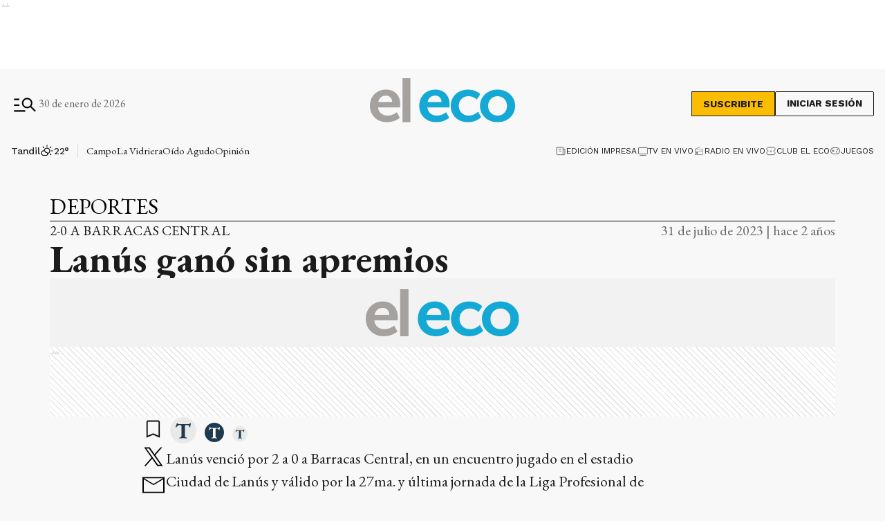

--- FILE ---
content_type: text/html; charset=utf-8
request_url: https://www.eleco.com.ar/deportes/lanus-gano-sin-apremios
body_size: 35898
content:
<!DOCTYPE html><html lang="es" data-critters-container><head><meta charset="utf-8"><link rel="canonical" href="https://www.eleco.com.ar/deportes/lanus-gano-sin-apremios"><link rel="apple-touch-icon" href="/favicon/apple-touch-icon.png"><link rel="icon" type="image/png" sizes="32x32" href="/favicon/favicon-32x32.png"><link rel="icon" type="image/png" sizes="16x16" href="/favicon/favicon-16x16.png"><link rel="manifest" href="/manifest.json"><link rel="mask-icon" href="/favicon/safari-pinned-tab.svg" color="#5bbad5"><meta name="msapplication-TileColor" content="#ffffff"><title>Lanús ganó sin apremios</title><meta name="theme-color" content="#152633"><meta http-equiv="Content-Type" content="text/html; charset=utf-8"><meta name="viewport" content="width=device-width, initial-scale=1.0"><meta name="keywords" content="noticias de tandil, el eco, noticias de hoy"><meta name="author" content="El Eco"><meta name="copyright" content="El Eco"><meta name="googlebot" content="index,follow"><meta name="LANGUAGE" content="es"><meta name="DISTRIBUTION" content="Global"><meta name="classification" content="noticias, información, videos, diario, newspaper"><meta name="GENERATOR" content="eleco.com.ar | El Eco de Tandil"><meta name="robots" content="max-snippet:-1, max-image-preview:large"><meta name="description" content="Noticias del cuarto diario más antiguo de Argentina, desde Tandil. Información confiable, objetiva y fehaciente, las 24 horas, todos los días."><meta property="og:description" content="Noticias del cuarto diario más antiguo de Argentina, desde Tandil. Información confiable, objetiva y fehaciente, las 24 horas, todos los días."><meta property="fb:pages" content="125160804309113"><meta property="og:region" content="Tandil"><meta property="og:country_name" content="Argentina"><meta property="og:locale" content="es"><meta property="og:site_name" content="El Eco | Noticias del cuarto diario más antiguo de Argentina, desde Tandil. Información confiable, objetiva y fehaciente, las 24 horas, todos los días."><meta property="og:type" content="article"><meta property="og:title" content="Lanús ganó sin apremios"><meta property="og:url" content="https://www.eleco.com.ar/deportes/lanus-gano-sin-apremios"><meta property="og:image" content="https://cdn.eleco.com.ar/eleco-static/images/og-logo.png"><meta property="og:image:alt" content="Noticias del cuarto diario más antiguo de Argentina, desde Tandil. Información confiable, objetiva y fehaciente, las 24 horas, todos los días."><meta name="twitter:card" content="summary"><meta name="twitter:site" content="@elecotandil"><meta name="twitter:creator" content="@elecotandil"><meta name="twitter:url" content="https://www.eleco.com.ar/deportes/lanus-gano-sin-apremios"><meta name="twitter:title" content="Lanús ganó sin apremios"><meta name="twitter:description" content="Noticias del cuarto diario más antiguo de Argentina, desde Tandil. Información confiable, objetiva y fehaciente, las 24 horas, todos los días."><meta name="twitter:image" content="https://cdn.eleco.com.ar/eleco-static/images/og-logo.png"><script type="application/ld+json">{"@context":"https://schema.org","@type":"BreadcrumbList","itemListElement":[{"@type":"ListItem","position":1,"name":"El Eco","item":"https://www.eleco.com.ar"},{"@type":"ListItem","position":2,"name":"Deportes","item":"https://www.eleco.com.ar/deportes"},{"@type":"ListItem","position":3,"name":"https://www.eleco.com.ar/deportes/lanus-gano-sin-apremios","item":"https://www.eleco.com.ar/deportes/lanus-gano-sin-apremios"}]}</script><script type="application/ld+json">{"@context":"https://schema.org","@type":"NewsArticle","url":"https://www.eleco.com.ar/deportes/lanus-gano-sin-apremios","name":"Lanús ganó sin apremios","alternateName":"Lanús ganó sin apremios","headline":"Lanús ganó sin apremios","alternativeHeadline":null,"image":[{}],"articleSection":"Deportes","dateCreated":"2023-07-31T10:13:41.000000Z","datePublished":"2023-07-31T10:13:41.000000Z","dateModified":"2023-07-31T10:13:41.000000Z","keywords":null,"InLanguage":"es-AR","author":{"@type":"Organization","name":"El Eco","url":"https://www.eleco.com.ar"},"publisher":{"@type":"NewsMediaOrganization","@id":"https://www.eleco.com.ar","name":"El Eco Multimedios","logo":{"@type":"ImageObject","url":"https://cdn.eleco.com.ar/eleco-static/images/logo-header.svg"}},"description":"Lanús venció por 2 a 0 a Barracas Central, en un encuentro jugado en el estadio Ciudad de Lanús y válido por la 27ma. y última jornada de la Liga Prof...","articleBody":"Lanús venció por 2 a 0 a Barracas Central, en un encuentro jugado en el estadio Ciudad de Lanús y válido por la 27ma. y última jornada de la Liga Profesional de Fútbol. Los goles fueron anotados por Pedro De la Vega y Franco Troyansky, a los 40 minutos de la primera parte y 15’ de la segunda etapa, respectivamente. El triunfo dejó a los dirigidos por Frank Kudelka en la cuarta posición con 45 unidades y en puestos clasificatorios a la próxima edición de la Copa Libertadores de América, mientras que Barracas Central terminó en el 15to. lugar con 35 puntos. En el inicio del partido, la visita estuvo mejor, con un criterio manejo de la pelota y convencido de salir a jugarle de igual al \"Granate\", equipo que esperó en su campo y sin pasar sobresaltos. Con el correr de los minutos, Lanús, con el buen desempeño de \"Pepo\" De la Vega, comenzó a hacerse dueño del mediocampo, tomó la iniciativa y fue creciendo en la generación de juego. El control de la pelota le permitió al equipo conducido por Kudelka ser efectivo en la primera chance clara que tuvo con un desvío de cabeza del olavarriense De la Vega para ponerse en ventaja a su equipo a los 40 minutos para irse al descanso con el triunfo a cuestas. Arrancó mejor Lanús en la segunda etapa con un buen manejo de la pelota y tranquilo debido a la ventaja en su favor. El manejo de la pelota del \"Granate\" le dio al local la chance clara de aumentar la diferencia con el gol de Troyanky a los 15 minutos. Los dirigidos por Sergio \"Huevo\" Rondina no se quedaron atrás, trataron de buscar al menos el descuento, pero no pudieron anotarse en el marcador. Lanús cuidó el resultado con un buen manejo de la pelota en el mediocampo, no se impacientó y dejó correr los minutos para quedarse con los últimos tres puntos del torneo. &nbsp; SÍNTESIS LANÚS&nbsp;&nbsp; 2 Lautaro Morales; Juan Cáceres, Lema, Braghieri y Sánchez Miño; Loaiza, Julián Fernández y Boggio; De la Vega, Leandro Díaz y Troyansky. DT: Frank Kudelka. BARRACAS CENTRAL&nbsp;&nbsp;&nbsp;&nbsp;&nbsp; 0 Andrés Desábato; Peinipil, Capraro, Francisco Álvarez, Juan I. Díaz y Rodrigo Insúa; Puig, Carlos Arce, Iván Tapia y Calderara; Bruno Sepúlveda. DT: Sergio Rondina. Cancha: Lanús. Árbitro: Fernando Echenique. Goles: PT: 40’ De la Vega (L). ST: 15’ Troyansky (L). Cambios: Mater por Puig (BC), Franco Frías por Álvarez (BC), Nicolás Tolosa por Calderara (BC), Alexis Domínguez por Sepúlveda (BC), Brian Aguirre por Sánchez Miño (L), Orozco por Trokansky (L) y Facundo Pérez por Loaiza (L). (Télam) ","isAccessibleForFree":"True","hasPart":null}</script><link rel="preload" as="image" href="https://cdn.eleco.com.ar/eleco-static/images/logo-header.svg" fetchpriority="high"><link rel="preload" as="image" imagesrcset="https://cdn.eleco.com.ar/eleco-static/images/logo-header.svg 400w, https://cdn.eleco.com.ar/eleco-static/images/logo-header.svg 768w, https://cdn.eleco.com.ar/eleco-static/images/logo-header.svg 1024w, https://cdn.eleco.com.ar/eleco-static/images/logo-header.svg 1500w" imagesizes="100vw"><meta name="next-head-count" content="44"><style data-critical="fonts">
    @font-face {
      font-family: "EB Garamond-fallback";
      size-adjust: 94.30000000000004%;
      ascent-override: 110%;
      src: local("Times New Roman");
    }
    
    @font-face {
      font-family: "Work Sans-fallback";
      size-adjust: 111.75%;
      ascent-override: 80%;
      src: local("Arial");
    }
  </style><link rel="preconnect" href="//www.googletagmanager.com"><link rel="dns-prefetch" href="//www.googletagmanager.com"><link rel="preconnect" href="//cdnartic.ar"><link rel="dns-prefetch" href="//cdnartic.ar"><link rel="preconnect" href="//fonts.googleapis.com"><link rel="preconnect" href="//fonts.gstatic.com" crossorigin="true"><link rel="dns-prefetch" href="//fonts.googleapis.com/"><link rel="preconnect" href="//cdn.eleco.com.ar"><link rel="dns-prefetch" href="//cdn.eleco.com.ar"><script defer src="https://securepubads.g.doubleclick.net/tag/js/gpt.js"></script><script defer> 
                  var googletag = googletag || {};
                  googletag.cmd = googletag.cmd || [];
                  </script><script defer> 
                  (function (h, o, t, j, a, r) {
                    h.hj =
                    h.hj ||
                    function () {
                      (h.hj.q = h.hj.q || []).push(arguments);
                    };
                    h._hjSettings = {hjid: 3554817, hjsv: 6 };
                    a = o.getElementsByTagName("head")[0];
                    r = o.createElement("script");
                    r.async = 1;
                    r.src = t + h._hjSettings.hjid + j + h._hjSettings.hjsv;
                    a.appendChild(r);
                  })(window, document, "https://static.hotjar.com/c/hotjar-", ".js?sv=");
                  </script><noscript><img height="1" width="1" style="display:none" src="https://www.facebook.com/tr?id=626758435695023&amp;ev=PageView&amp;noscript=1" alt="no javascript allowed"></noscript><script id="global-script-tag-0" src="https://hub.fromdoppler.com/public/dhtrack.js" defer></script><script defer nomodule src="/_next/static/chunks/polyfills-c67a75d1b6f99dc8.js"></script><script defer src="/_next/static/chunks/5623.373d1fbffaaf6637.js"></script><script src="/_next/static/chunks/webpack-8e3d36e6bf31b7a4.js" defer></script><script src="/_next/static/chunks/framework-f44ba79936f400b5.js" defer></script><script src="/_next/static/chunks/main-c44bd2d941a872d6.js" defer></script><script src="/_next/static/chunks/pages/_app-6c6b957c3d10ffa3.js" defer></script><script src="/_next/static/chunks/fec483df-39add1f874d8facb.js" defer></script><script src="/_next/static/chunks/9838-0c70ba893b8b3509.js" defer></script><script src="/_next/static/chunks/9194-09371c5211992127.js" defer></script><script src="/_next/static/chunks/1876-aa147fa519f7643e.js" defer></script><script src="/_next/static/chunks/477-8c0d59fd3c0abd04.js" defer></script><script src="/_next/static/chunks/6658-d20fdcfeca6cecdf.js" defer></script><script src="/_next/static/chunks/5494-2614792949268d5d.js" defer></script><script src="/_next/static/chunks/9205-ddeef11ecc46d2cd.js" defer></script><script src="/_next/static/chunks/4556-67ada6b5e29e7340.js" defer></script><script src="/_next/static/chunks/4427-e51b5939fb6e43d0.js" defer></script><script src="/_next/static/chunks/2556-c9a85acbef9b5e9c.js" defer></script><script src="/_next/static/chunks/6086-2198f2574d2537f1.js" defer></script><script src="/_next/static/chunks/2468-a75a3e9ff6b6179e.js" defer></script><script src="/_next/static/chunks/8710-c352d618bf14401e.js" defer></script><script src="/_next/static/chunks/1887-e0d75be71b751d30.js" defer></script><script src="/_next/static/chunks/1000-5fa6a9208924db6f.js" defer></script><script src="/_next/static/chunks/3790-cebf21f8cfd66b76.js" defer></script><script src="/_next/static/chunks/3858-9008ff9d9d612436.js" defer></script><script src="/_next/static/chunks/3763-a5cd33e99190870b.js" defer></script><script src="/_next/static/chunks/6839-b9cc48ee8360c113.js" defer></script><script src="/_next/static/chunks/2193-c37828e4b57098b8.js" defer></script><script src="/_next/static/chunks/8722-b8c2ea04286470d8.js" defer></script><script src="/_next/static/chunks/703-4ff148ec1f81dce5.js" defer></script><script src="/_next/static/chunks/pages/%5Bcategory%5D/%5Bnote%5D-efe55e0260810a5a.js" defer></script><script src="/_next/static/QYQ2QHIbiMhj6mVG5WVE9/_buildManifest.js" defer></script><script src="/_next/static/QYQ2QHIbiMhj6mVG5WVE9/_ssgManifest.js" defer></script><style>body,html{padding:0;margin:0}html{font-size:16px}body{background-color:#f8f8f8;color:#1b1b1b;max-width:100%}*{box-sizing:border-box;font-family:var(--font-primary)}.container{margin:0 auto;display:flex;width:100%;height:100%}.container{padding:16px}@media screen and (min-width:1600px){.container{max-width:1366px}}@media screen and (min-width:768px){.container{padding:32px 24px}}@media screen and (min-width:992px){.container{padding:32px 16px}}@media screen and (min-width:1600px){.container{padding:32px 24px}}.mg-bottom-32{margin-bottom:32px}header{margin-bottom:0;opacity:1;transition:all .8s ease}body{overflow-x:hidden}nav ul{display:flex}ul li{list-style:none;text-decoration:none}figure,h1,h2,h3,p,ul{margin:0;padding:0;font-weight:400}figure{position:relative}a{text-decoration:none;color:inherit}@media only screen and (min-width:768px){:root{--layout-container-padding:var(--cuore-space-8x)}}:root{--primary:#152633;--primaryHover:#14a9d4;--secondary:#6dac97;--clubPrimary:#2090b5;--clubSecondary:#6dac97;--success:#98bf17;--warning:#fbbc04;--danger:#ed193e;--info:#14a9d4;--white:#fff;--light:#dfdfdf;--grey:#6f6f6f;--dark:#404040;--black:#1b1b1b;--bronce:#e4d7b6;--vibrant:#ff7a00;--clubVibrant:#c85529;--grayDark:#676767;--blackPrimaryText:#232323;--grey500:#e9e9e9;--grey900:#353535;--grey800:#939393;--grey700:#dadada;--error:#c32a21;--green:#378e55;--light-primary:#244157;--black-menu:#1b1b1b;--black-light-title:#232323;--back-input:#ebebeb;--border-input:#dfdfdf;--primary-grey:#dfdfdf;--light-grey:#e9e9e9;--box-grey:#a2a2a2;--medium-grey:#838383;--grey-account:#c3c3c3;--placeholder-grey:#bebebe;--dark-grey:#565656;--light-black:#282828;--light-info:#30c1eb;--top-header:#000;--font-primary:"EB Garamond","EB Garamond-fallback";--font-secondary:"Work Sans","Work Sans-fallback";--background:#f8f8f8;--layout-container-padding:0.5rem;--layout-container-margin:0.5rem;--cuore-space:0.25rem;--cuore-space-2x:0.5rem;--cuore-space-4x:1rem;--cuore-space-8x:2rem;--cuore-space-16x:4rem;--cuore-space-24x:6rem;--cuore-space-32x:8rem;--cuore-space-48x:12rem;--cuore-space-64x:16rem;--cuore-space-sm:2rem;--cuore-space-md:2.5rem;--cuore-space-lg:3rem;--cuore-space-gap:1.5rem;--cuore-space-gap-half:0.75rem}.Suscribite_btn__pdMXr,.Suscribite_suscribeMobileHeader__g_NnV,.Suscribite_suscribe__qJBTh{font-family:var(--font-secondary);background-color:#fbbc04;font-size:14px;font-weight:700;line-height:16px;text-transform:uppercase;border:1px solid var(--black);cursor:pointer;transition:all .3s;color:var(--black)}.Suscribite_btn__pdMXr:hover,.Suscribite_suscribeMobileHeader__g_NnV:hover,.Suscribite_suscribe__qJBTh:hover{background-color:var(--black);color:var(--white)}.Suscribite_suscribe__qJBTh{width:121px;height:36px;padding:8px 16px}.Suscribite_suscribeMobileHeader__g_NnV{width:100px;padding:8px;font-size:12px;line-height:14px}@media(min-width:576px){.Suscribite_suscribeMobileHeader__g_NnV{width:121px;height:36px;padding:8px 16px;font-size:14px;line-height:16px}}.MegaMenu_megaMenuContent__KyAKc{width:100%;position:fixed;height:100%;z-index:9999;top:-250%;transition:top .3s ease-in-out;overflow-y:scroll}@media(min-width:768px){.MegaMenu_megaMenuContent__KyAKc{overflow-y:hidden}}.MegaMenu_megaMenuContent__KyAKc>:first-child{background-color:#fff}.MegaMenu_megaMenuContent__KyAKc .MegaMenu_close__p9jG9{position:absolute;top:15px;right:20px;border:none;background-color:transparent;cursor:pointer}.MegaMenu_megaMenuContent__KyAKc .MegaMenu_headerMegaMenu__0jrBr{display:flex;flex-direction:column;gap:24px}@media(min-width:576px){.MegaMenu_megaMenuContent__KyAKc .MegaMenu_headerMegaMenu__0jrBr{display:flex;flex-direction:column;gap:24px}}@media(min-width:768px){.MegaMenu_megaMenuContent__KyAKc .MegaMenu_headerMegaMenu__0jrBr{gap:57px;margin-bottom:32px;flex-direction:row}}.MegaMenu_megaMenuContent__KyAKc .MegaMenu_headerMegaMenu__0jrBr .MegaMenu_lastNewsContainer__4NdsT{display:flex;width:100%;flex-direction:column;gap:16px}.MegaMenu_megaMenuContent__KyAKc .MegaMenu_headerMegaMenu__0jrBr .MegaMenu_lastNewsContainer__4NdsT .MegaMenu_searchContent__dUBK_{display:flex;flex-direction:row;justify-content:space-between;gap:12px;width:100%;height:44px;padding:8px 8px 8px 16px;border:1px solid #000;background-color:#f5f5f5}@media(min-width:576px){.MegaMenu_megaMenuContent__KyAKc .MegaMenu_headerMegaMenu__0jrBr .MegaMenu_lastNewsContainer__4NdsT .MegaMenu_searchContent__dUBK_{align-self:center}}.MegaMenu_megaMenuContent__KyAKc .MegaMenu_headerMegaMenu__0jrBr .MegaMenu_lastNewsContainer__4NdsT .MegaMenu_searchContent__dUBK_ input{border:none;background-color:#f5f5f5;font-family:var(--font-secondary);font-size:14px;font-weight:500;line-height:14px;width:100%;padding:0}.MegaMenu_megaMenuContent__KyAKc .MegaMenu_headerMegaMenu__0jrBr .MegaMenu_lastNewsContainer__4NdsT .MegaMenu_searchContent__dUBK_ input::-moz-placeholder{font-family:var(--font-secondary);font-size:12px;font-weight:400;line-height:14px;letter-spacing:.2em}.MegaMenu_megaMenuContent__KyAKc .MegaMenu_headerMegaMenu__0jrBr .MegaMenu_lastNewsContainer__4NdsT .MegaMenu_searchContent__dUBK_ input:-ms-input-placeholder{font-family:var(--font-secondary);font-size:12px;font-weight:400;line-height:14px;letter-spacing:.2em}.MegaMenu_megaMenuContent__KyAKc .MegaMenu_headerMegaMenu__0jrBr .MegaMenu_lastNewsContainer__4NdsT .MegaMenu_searchContent__dUBK_ input::placeholder{font-family:var(--font-secondary);font-size:12px;font-weight:400;line-height:14px;letter-spacing:.2em}.MegaMenu_megaMenuContent__KyAKc .MegaMenu_headerMegaMenu__0jrBr .MegaMenu_lastNewsContainer__4NdsT .MegaMenu_searchContent__dUBK_ svg{cursor:pointer}.MegaMenu_megaMenuContent__KyAKc .MegaMenu_headerMegaMenu__0jrBr .MegaMenu_lastNewsContainer__4NdsT .MegaMenu_searchContent__dUBK_ .MegaMenu_hidden__qkDQz{display:none}.MegaMenu_megaMenuContent__KyAKc .MegaMenu_headerMegaMenu__0jrBr>:nth-child(2){width:-moz-fit-content;width:fit-content;display:flex;flex-direction:column;align-items:center;gap:16px;align-self:center}@media(min-width:768px){.MegaMenu_megaMenuContent__KyAKc .MegaMenu_headerMegaMenu__0jrBr>:nth-child(2){flex-direction:row;align-self:flex-start;margin-bottom:0}}.MegaMenu_megaMenuContent__KyAKc .MegaMenu_headerMegaMenu__0jrBr>:nth-child(2) div{display:flex;align-items:center;gap:6px}.MegaMenu_megaMenuContent__KyAKc .MegaMenu_headerMegaMenu__0jrBr>:nth-child(2)>:first-child{display:flex;gap:6px;align-items:center;flex-direction:column}@media(min-width:360px){.MegaMenu_megaMenuContent__KyAKc .MegaMenu_headerMegaMenu__0jrBr>:nth-child(2)>:first-child{flex-direction:row}}@media(min-width:992px){.MegaMenu_megaMenuContent__KyAKc .MegaMenu_navbarContent__6ai__{display:flex;flex-direction:row;justify-content:space-between;gap:32px;border-top:1px solid var(--grayDark);border-bottom:1px solid var(--grayDark)}}.MegaMenu_megaMenuContent__KyAKc .MegaMenu_navbarContent__6ai__ nav{position:relative;display:flex;flex-direction:column;gap:16px;margin-bottom:32px;width:100%}.MegaMenu_megaMenuContent__KyAKc .MegaMenu_navbarContent__6ai__ nav:after{content:"";position:absolute;height:1px;width:100%;background:var(--grayDark);top:0}@media(min-width:992px){.MegaMenu_megaMenuContent__KyAKc .MegaMenu_navbarContent__6ai__ nav:after{height:0}}.MegaMenu_megaMenuContent__KyAKc .MegaMenu_navbarContent__6ai__ nav h2{font-size:26px;font-weight:600;line-height:36px;color:#000;text-align:center;margin-top:16px}@media(min-width:576px){.MegaMenu_megaMenuContent__KyAKc .MegaMenu_navbarContent__6ai__ nav h2{text-align:left}}.MegaMenu_megaMenuContent__KyAKc .MegaMenu_navbarContent__6ai__ nav .MegaMenu_contentList__pdI6g{display:flex;flex-direction:column;gap:14px}@media(min-width:576px){.MegaMenu_megaMenuContent__KyAKc .MegaMenu_navbarContent__6ai__ nav .MegaMenu_contentList__pdI6g{gap:48px;display:flex;flex-direction:row;flex-wrap:wrap;gap:88px}}@media(min-width:768px){.MegaMenu_megaMenuContent__KyAKc .MegaMenu_navbarContent__6ai__ nav .MegaMenu_contentList__pdI6g{justify-content:space-between;gap:48px 4px}}@media(min-width:992px){.MegaMenu_megaMenuContent__KyAKc .MegaMenu_navbarContent__6ai__ nav .MegaMenu_contentList__pdI6g{gap:48px 0}}.MegaMenu_megaMenuContent__KyAKc .MegaMenu_navbarContent__6ai__ nav .MegaMenu_contentList__pdI6g .MegaMenu_listSections__ju8e8{display:flex;flex-direction:column;gap:14px;text-align:center}@media(min-width:576px){.MegaMenu_megaMenuContent__KyAKc .MegaMenu_navbarContent__6ai__ nav .MegaMenu_contentList__pdI6g .MegaMenu_listSections__ju8e8{width:220px;text-align:left}}@media(min-width:768px){.MegaMenu_megaMenuContent__KyAKc .MegaMenu_navbarContent__6ai__ nav .MegaMenu_contentList__pdI6g .MegaMenu_listSections__ju8e8{width:180px}}@media(min-width:992px){.MegaMenu_megaMenuContent__KyAKc .MegaMenu_navbarContent__6ai__ nav .MegaMenu_contentList__pdI6g .MegaMenu_listSections__ju8e8{width:170px}}@media(min-width:1200px){.MegaMenu_megaMenuContent__KyAKc .MegaMenu_navbarContent__6ai__ nav .MegaMenu_contentList__pdI6g .MegaMenu_listSections__ju8e8{width:220px}}.MegaMenu_megaMenuContent__KyAKc .MegaMenu_navbarContent__6ai__ nav .MegaMenu_contentList__pdI6g .MegaMenu_listSections__ju8e8 li a{font-family:var(--font-secondary);font-size:16px;font-weight:500;line-height:18px;color:#000;cursor:pointer;text-align:center}@media(min-width:576px){.MegaMenu_megaMenuContent__KyAKc .MegaMenu_navbarContent__6ai__ nav .MegaMenu_contentList__pdI6g .MegaMenu_listSections__ju8e8 li a{text-align:left}.MegaMenu_megaMenuContent__KyAKc .MegaMenu_navbarContent__6ai__ .MegaMenu_weatherAndSegments__qFMqK{display:flex;flex-direction:row;justify-content:space-between;padding:0}}@media(min-width:992px){.MegaMenu_megaMenuContent__KyAKc .MegaMenu_navbarContent__6ai__ .MegaMenu_weatherAndSegments__qFMqK{padding:24px;position:relative;display:flex;flex-direction:column;justify-content:flex-start;gap:56px;max-width:228px;width:100%}.MegaMenu_megaMenuContent__KyAKc .MegaMenu_navbarContent__6ai__ .MegaMenu_weatherAndSegments__qFMqK:before{content:"";position:absolute;width:1px;height:100%;background:var(--grayDark);left:0;top:0}}@media(min-width:992px)and (min-width:1200px){.MegaMenu_megaMenuContent__KyAKc .MegaMenu_navbarContent__6ai__ .MegaMenu_weatherAndSegments__qFMqK:after{content:"";position:absolute;height:1px;background:var(--grayDark);top:0;left:-56px}}.MegaMenu_megaMenuContent__KyAKc .MegaMenu_navbarContent__6ai__ .MegaMenu_weatherAndSegments__qFMqK .MegaMenu_weatherSection__u8kSb{padding:24px 48px}@media(min-width:576px){.MegaMenu_megaMenuContent__KyAKc .MegaMenu_navbarContent__6ai__ .MegaMenu_weatherAndSegments__qFMqK .MegaMenu_weatherSection__u8kSb{padding:24px 0}}@media(min-width:992px){.MegaMenu_megaMenuContent__KyAKc .MegaMenu_navbarContent__6ai__ .MegaMenu_weatherAndSegments__qFMqK .MegaMenu_weatherSection__u8kSb{padding:0}}.MegaMenu_megaMenuContent__KyAKc .MegaMenu_navbarContent__6ai__ .MegaMenu_weatherAndSegments__qFMqK .MegaMenu_otherSegments__sW8qQ{display:flex;flex-direction:column;justify-content:center;align-items:center;gap:14px;margin-bottom:24px}@media(min-width:576px){.MegaMenu_megaMenuContent__KyAKc .MegaMenu_navbarContent__6ai__ .MegaMenu_weatherAndSegments__qFMqK .MegaMenu_otherSegments__sW8qQ{margin:0 24px 0 0}}@media(min-width:992px){.MegaMenu_megaMenuContent__KyAKc .MegaMenu_navbarContent__6ai__ .MegaMenu_weatherAndSegments__qFMqK .MegaMenu_otherSegments__sW8qQ{align-items:flex-start;margin:0}}.MegaMenu_megaMenuContent__KyAKc .MegaMenu_navbarContent__6ai__ .MegaMenu_weatherAndSegments__qFMqK .MegaMenu_otherSegments__sW8qQ li a{font-family:var(--font-secondary);font-size:16px;font-weight:500;line-height:19px}.MegaMenu_megaMenuContent__KyAKc .MegaMenu_mediaContent__WWGrL,.MegaMenu_megaMenuContent__KyAKc .MegaMenu_social__GaiTy{display:flex;flex-direction:column;align-items:center;gap:24px;padding:24px 0 0;text-align:center}@media(min-width:768px){.MegaMenu_megaMenuContent__KyAKc .MegaMenu_mediaContent__WWGrL,.MegaMenu_megaMenuContent__KyAKc .MegaMenu_social__GaiTy{align-items:flex-start;flex-direction:row;justify-content:space-between;padding:24px 0}}@media(min-width:992px){.MegaMenu_megaMenuContent__KyAKc .MegaMenu_mediaContent__WWGrL,.MegaMenu_megaMenuContent__KyAKc .MegaMenu_social__GaiTy{flex-direction:row;gap:24px}}@media(min-width:1600px){.MegaMenu_megaMenuContent__KyAKc .MegaMenu_mediaContent__WWGrL,.MegaMenu_megaMenuContent__KyAKc .MegaMenu_social__GaiTy{flex-direction:row;justify-content:space-between}}@media(min-width:576px){.MegaMenu_megaMenuContent__KyAKc .MegaMenu_mediaContent__WWGrL>:first-child,.MegaMenu_megaMenuContent__KyAKc .MegaMenu_social__GaiTy>:first-child{display:flex;flex-direction:column;gap:24px}}@media(min-width:992px){.MegaMenu_megaMenuContent__KyAKc .MegaMenu_mediaContent__WWGrL>:first-child,.MegaMenu_megaMenuContent__KyAKc .MegaMenu_social__GaiTy>:first-child{flex-direction:row;align-items:center}}.MegaMenu_megaMenuContent__KyAKc .MegaMenu_mediaContent__WWGrL .MegaMenu_segmentsList__b2j8P{display:flex;gap:8px;align-items:center;justify-content:center;flex-wrap:wrap;padding-bottom:24px}@media(min-width:768px){.MegaMenu_megaMenuContent__KyAKc .MegaMenu_mediaContent__WWGrL .MegaMenu_segmentsList__b2j8P{justify-content:flex-start;padding-bottom:0}}@media(min-width:992px){.MegaMenu_megaMenuContent__KyAKc .MegaMenu_mediaContent__WWGrL .MegaMenu_segmentsList__b2j8P{width:auto}}.MegaMenu_megaMenuContent__KyAKc .MegaMenu_mediaContent__WWGrL .MegaMenu_segmentsList__b2j8P .MegaMenu_segments__xTeMx a{height:32px;padding:8px;border:1px solid #000;display:flex;align-items:center;gap:8px;width:-moz-fit-content;width:fit-content}.MegaMenu_megaMenuContent__KyAKc .MegaMenu_mediaContent__WWGrL .MegaMenu_segmentsList__b2j8P .MegaMenu_segments__xTeMx a span{font-family:var(--font-secondary);font-size:14px;font-weight:600;line-height:16px}.MegaMenu_megaMenuContent__KyAKc .MegaMenu_social__GaiTy .MegaMenu_socialContent__ixUrQ{display:flex;flex-direction:row;gap:24px}@media(min-width:768px){.MegaMenu_megaMenuContent__KyAKc .MegaMenu_social__GaiTy .MegaMenu_socialContent__ixUrQ{align-self:center}}.MegaMenu_megaMenuContent__KyAKc .MegaMenu_social__GaiTy .MegaMenu_socialContent__ixUrQ svg{cursor:pointer;width:36px;height:36px}.MegaMenu_megaMenuContent__KyAKc .MegaMenu_social__GaiTy{position:relative;justify-content:center}.MegaMenu_megaMenuContent__KyAKc .MegaMenu_social__GaiTy:after{content:"";position:absolute;height:1px;width:100%;background:var(--grayDark);top:0}@media(min-width:992px){.MegaMenu_megaMenuContent__KyAKc .MegaMenu_social__GaiTy:after{height:0}}.Bitacora_bitacoraSection__Tm8Sc.container{display:none}@media(min-width:576px){.Bitacora_bitacoraSection__Tm8Sc.container{width:100%;padding-top:8px;padding-bottom:8px;display:flex;justify-content:center;flex-direction:column;justify-content:space-between;gap:8px}}@media(min-width:992px){.Bitacora_bitacoraSection__Tm8Sc.container{flex-direction:row;gap:0}}.Bitacora_bitacoraSection__Tm8Sc.container .Bitacora_bitacoraList__O73mF{display:flex;flex-direction:row;color:var(--blackPrimaryText);justify-content:center;align-items:center}@media(min-width:992px){.Bitacora_bitacoraSection__Tm8Sc.container .Bitacora_bitacoraList__O73mF{justify-content:flex-end}}.Bitacora_bitacoraSection__Tm8Sc.container .Bitacora_bitacoraList__O73mF ul{display:flex;flex-direction:row;gap:16px;flex-wrap:wrap;overflow:hidden;height:20px}.Bitacora_bitacoraSection__Tm8Sc.container .Bitacora_bitacoraList__O73mF ul li{cursor:pointer;font-family:var(--font-primary);font-size:15px;font-weight:400;line-height:20px}.Bitacora_bitacoraSection__Tm8Sc.container .Bitacora_multimediaList__6QALe{display:flex;flex-direction:row;justify-content:center;align-items:center;gap:16px;flex-wrap:wrap;overflow:hidden;height:20px}.Bitacora_bitacoraSection__Tm8Sc.container .Bitacora_multimediaList__6QALe li a{display:flex;gap:4px;cursor:pointer;align-items:center;font-family:var(--font-secondary);font-size:12px;font-weight:400;line-height:16px;text-transform:uppercase}.Bitacora_WeatherSmallContainer__7DOas{display:flex;justify-content:center;align-items:center;gap:4px;padding-right:12px;border-right:1px solid var(--grey700);margin-right:12px;overflow:hidden}.Bitacora_WeatherSmallContainer__7DOas .Bitacora_skeleton__QbBRL{display:flex;align-items:center;gap:4px;padding:2px;border-radius:5px}.Bitacora_WeatherSmallContainer__7DOas .Bitacora_skeletonLocation__lN92f,.Bitacora_WeatherSmallContainer__7DOas .Bitacora_skeletonTemp__pPZlx{width:23px;height:14px;background:#e0e0e0;border-radius:4px}.Bitacora_WeatherSmallContainer__7DOas .Bitacora_skeletonLocation__lN92f{width:68px}.Bitacora_WeatherSmallContainer__7DOas .Bitacora_skeletonIcon__303tE{width:18px;height:16px;background:#e0e0e0;border-radius:50%}.UserSection_subscribeHeader__oZFy_{display:flex}@media(min-width:576px){.UserSection_subscribeHeader__oZFy_{display:flex;align-items:center;gap:18px;flex-direction:row}}.UserSection_subscribeHeader__oZFy_ button{display:block}@media(min-width:992px){.UserSection_subscribeHeader__oZFy_ button{display:block}}.UserSection_subscribeHeader__oZFy_ .UserSection_loginContainer__1HJKR div{display:none}@media(min-width:992px){.UserSection_subscribeHeader__oZFy_ .UserSection_loginContainer__1HJKR div{display:block;height:36px;padding:8px 16px;font-family:var(--font-secondary);font-size:14px;font-weight:700;line-height:16px;text-transform:uppercase;border:1px solid var(--black);border-radius:2px;cursor:pointer;transition:all .3s;text-wrap:nowrap}}.MainHeader_header__O_g5I>.container{padding-top:0;padding-bottom:0}.MainHeader_header__O_g5I .MainHeader_headerContainer__YFdS0{width:100%;display:flex;justify-content:center;background-color:var(--background-color);flex-direction:row;justify-content:space-between;align-items:center;position:relative;height:74px}@media(min-width:768px){.MainHeader_header__O_g5I .MainHeader_headerContainer__YFdS0{height:100px}}@media(min-width:1600px){.MainHeader_header__O_g5I .MainHeader_headerContainer__YFdS0{height:130px}}.MainHeader_header__O_g5I .MainHeader_headerContainer__YFdS0 .MainHeader_searchHeader__6A9l4{display:flex;align-items:center;gap:18px}.MainHeader_header__O_g5I .MainHeader_headerContainer__YFdS0 .MainHeader_searchHeader__6A9l4 svg{cursor:pointer}.MainHeader_header__O_g5I .MainHeader_headerContainer__YFdS0 .MainHeader_searchHeader__6A9l4 span{font-family:var(--font-primary);font-size:16px;font-weight:400;line-height:18px;color:var(--grayDark);display:none}@media(min-width:768px){.MainHeader_header__O_g5I .MainHeader_headerContainer__YFdS0 .MainHeader_searchHeader__6A9l4 span{display:flex}}.MainHeader_header__O_g5I .MainHeader_headerContainer__YFdS0 .MainHeader_logo__k6WiN{position:absolute;top:50%;left:35%;transform:translate(-50%,-50%)}@media(min-width:576px){.MainHeader_header__O_g5I .MainHeader_headerContainer__YFdS0 .MainHeader_logo__k6WiN{left:50%}}.MainHeader_header__O_g5I .MainHeader_headerContainer__YFdS0 .MainHeader_logo__k6WiN img{width:120px}@media(min-width:576px){.MainHeader_header__O_g5I .MainHeader_headerContainer__YFdS0 .MainHeader_logo__k6WiN img{width:132px;height:auto}}@media(min-width:992px){.MainHeader_header__O_g5I .MainHeader_headerContainer__YFdS0 .MainHeader_logo__k6WiN img{width:210px}}.MainHeader_header__O_g5I .MainHeader_headerContainer__YFdS0 .MainHeader_hideTitle___z0ws{position:relative;z-index:-1;opacity:0}.Logo_LinkLogo__Ue0RX .Logo_figure__MOk4q{height:auto;width:auto;display:flex;align-items:center;justify-content:center}.Logo_LinkLogo__Ue0RX .Logo_figure__MOk4q img{width:100%;height:100%;max-width:200px;max-height:28px}@media(min-width:992px){.Logo_LinkLogo__Ue0RX .Logo_figure__MOk4q img{max-width:250px;max-height:35px}}.StickyHeader_stickyHeader__c9lTx{position:fixed;top:0;width:100%;left:0;z-index:10;transition:all .5s ease;display:inline;display:initial;background-color:#f8f8f8;border-bottom:1px solid #dadada;height:64px}.StickyHeader_stickyHeader__c9lTx.StickyHeader_hidden__1tsEk{transition:top .7s ease;top:-200px}.StickyHeader_stickyHeader__c9lTx .StickyHeader_container__5eIId{position:relative}.StickyHeader_stickyHeader__c9lTx .StickyHeader_container__5eIId .StickyHeader_logo__o0nJD{position:absolute;left:35%;top:50%;transform:translate(-50%,-50%)}@media(min-width:576px){.StickyHeader_stickyHeader__c9lTx .StickyHeader_container__5eIId .StickyHeader_logo__o0nJD{left:50%}}.StickyHeader_stickyHeader__c9lTx>:first-child{display:flex;flex-direction:row;align-items:center;justify-content:space-between}.StickyHeader_stickyHeader__c9lTx .StickyHeader_progressBar__k_bh5{height:4px;background-color:#152633;z-index:10;position:absolute;top:64px}.TitleSection_titleSectionWrap__waZu5{display:flex;flex-direction:column;gap:8px}@media(min-width:576px){.TitleSection_titleSectionWrap__waZu5{gap:0;border-top:1px solid var(--black);display:flex;flex-direction:row;justify-content:space-between}}.TitleSection_titleSectionWrap__waZu5 .TitleSection_titleContainer__CwHLe{width:100%;display:flex;flex-direction:column;justify-content:space-between;gap:8px}@media(min-width:576px){.TitleSection_titleSectionWrap__waZu5 .TitleSection_titleContainer__CwHLe{flex-direction:row}}.TitleSection_titleSectionWrap__waZu5 .TitleSection_titleContainer__CwHLe h2{background-color:var(--black);color:var(--white);font-size:20px;font-weight:600;line-height:22px;text-transform:uppercase;padding:4px 12px;display:flex;align-items:center;height:auto}.CoverImage_figure__WJdBG{background:#f4f4f4;position:relative;min-width:130px;min-height:100px;width:100%;overflow:hidden}.CoverImage_figure__WJdBG>span{height:100%!important}.CoverImage_figure__WJdBG img{position:relative!important;width:100%!important;height:100%!important;-o-object-fit:cover;object-fit:cover}.CoverImage_imageDefault__Ry9gD{background-color:var(--primary-grey);box-sizing:border-box;padding:16px!important}.NoteCard_mediumCard__kRi_k,.NoteCard_smallCard__6Fs_r a{height:100%;padding-bottom:4px;width:100%}.NoteCard_mediumCard__kRi_k .NoteCard_imageContainer___DRCi .NoteCard_imgContentRegular__vYxR9,.NoteCard_smallCard__6Fs_r a .NoteCard_imageContainer___DRCi .NoteCard_imgContentRegular__vYxR9{width:100%;position:relative;display:block;cursor:pointer;height:auto;margin-bottom:8px;line-height:0}.NoteCard_mediumCard__kRi_k .NoteCard_imageContainer___DRCi .NoteCard_imgContentRegular__vYxR9:after,.NoteCard_smallCard__6Fs_r a .NoteCard_imageContainer___DRCi .NoteCard_imgContentRegular__vYxR9:after{content:"";background:linear-gradient(180deg,transparent,rgba(0,0,0,.85));width:100%;height:50%;display:block;position:absolute;z-index:1;bottom:0}.NoteCard_mediumCard__kRi_k .NoteCard_imageContainer___DRCi .NoteCard_imgContentRegular__vYxR9>span img,.NoteCard_smallCard__6Fs_r a .NoteCard_imageContainer___DRCi .NoteCard_imgContentRegular__vYxR9>span img{width:100%;aspect-ratio:4/3}.NoteCard_mediumCard__kRi_k .NoteCard_imageContainer___DRCi .NoteCard_imgContentRegular__vYxR9>span img:not(.NoteCard_imgLogo__U0q9_),.NoteCard_smallCard__6Fs_r a .NoteCard_imageContainer___DRCi .NoteCard_imgContentRegular__vYxR9>span img:not(.NoteCard_imgLogo__U0q9_){-o-object-fit:cover;object-fit:cover}.NoteCard_mediumCard__kRi_k .NoteCard_informationContent__FCAOE,.NoteCard_smallCard__6Fs_r a .NoteCard_informationContent__FCAOE{display:flex;flex-direction:column;gap:12px;cursor:pointer}.NoteCard_mediumCard__kRi_k .NoteCard_imageContainer___DRCi,.NoteCard_smallCard__6Fs_r a .NoteCard_imageContainer___DRCi{position:relative;height:-moz-fit-content;height:fit-content}.NoteCard_mediumCard__kRi_k .NoteCard_imageContainer___DRCi .NoteCard_imgContentRegular__vYxR9>span,.NoteCard_smallCard__6Fs_r a .NoteCard_imageContainer___DRCi .NoteCard_imgContentRegular__vYxR9>span{position:relative!important}@media(min-width:576px){.NoteCard_mediumCard__kRi_k .NoteCard_imageContainer___DRCi .NoteCard_imgContentRegular__vYxR9>span img,.NoteCard_smallCard__6Fs_r a .NoteCard_imageContainer___DRCi .NoteCard_imgContentRegular__vYxR9>span img{max-height:none}}.NoteCard_mediumCard__kRi_k .NoteCard_informationContent__FCAOE .NoteCard_regularCard__1hTe_,.NoteCard_smallCard__6Fs_r a .NoteCard_informationContent__FCAOE .NoteCard_regularCard__1hTe_{font-size:22px;line-height:1.2}@media(min-width:768px){.NoteCard_mediumCard__kRi_k .NoteCard_informationContent__FCAOE .NoteCard_regularCard__1hTe_,.NoteCard_smallCard__6Fs_r a .NoteCard_informationContent__FCAOE .NoteCard_regularCard__1hTe_{font-size:22px}}.NoteCard_mediumCard__kRi_k .NoteCard_informationContent__FCAOE .NoteCard_regularCard__1hTe_,.NoteCard_smallCard__6Fs_r a .NoteCard_informationContent__FCAOE .NoteCard_regularCard__1hTe_{font-weight:600;color:var(--blackPrimaryText)}@media(min-width:576px){.NoteCard_mediumCard__kRi_k .NoteCard_informationContent__FCAOE .NoteCard_regularCard__1hTe_,.NoteCard_smallCard__6Fs_r a .NoteCard_informationContent__FCAOE .NoteCard_regularCard__1hTe_{word-wrap:break-word;overflow-wrap:break-word;-ms-hyphens:auto;hyphens:auto}}@media(min-width:768px){.NoteCard_mediumCard__kRi_k .NoteCard_informationContent__FCAOE .NoteCard_regularCard__1hTe_,.NoteCard_smallCard__6Fs_r a .NoteCard_informationContent__FCAOE .NoteCard_regularCard__1hTe_{word-wrap:normal;overflow-wrap:normal;-ms-hyphens:manual;hyphens:manual}}.NoteCard_smallCard__6Fs_r a{display:flex;flex-direction:row;gap:16px;padding:0}.NoteCard_smallCard__6Fs_r a .NoteCard_imageContainer___DRCi .NoteCard_imgContentRegular__vYxR9{margin-bottom:0;max-width:160px;min-width:160px}@media(min-width:576px){.NoteCard_smallCard__6Fs_r a .NoteCard_imageContainer___DRCi .NoteCard_imgContentRegular__vYxR9{width:100%;height:100%;max-height:120px}}@media(min-width:768px){.NoteCard_smallCard__6Fs_r a .NoteCard_imageContainer___DRCi .NoteCard_imgContentRegular__vYxR9{width:168px;height:126px}}.NoteCard_smallCard__6Fs_r a .NoteCard_imageContainer___DRCi .NoteCard_imgContentRegular__vYxR9 img{max-height:none!important}.SectionAdvertising_advertisement__bbt64{position:relative;background:repeating-linear-gradient(45deg,#fff,#fff,#fff,#fff 4px,#dbdbdb 6px);box-sizing:border-box;overflow:hidden}.SectionAdvertising_advertisement__bbt64.SectionAdvertising_zocalo__N3Vjz{position:relative;background:none;padding:0}.SectionAdvertising_text__gOK_u{top:2px;left:2px;font-size:8px;margin:0;box-sizing:border-box;position:absolute;color:#c2c2c2;width:0;height:0;align-self:flex-start}section.SectionAdvertising_advertisement__bbt64{width:100%;display:flex;justify-content:center;align-items:center;margin-right:auto;margin-left:auto}section.SectionAdvertising_advertisement__bbt64.SectionAdvertising_box-300__Bxuef{width:300px;height:250px}section.SectionAdvertising_advertisement__bbt64.SectionAdvertising_large-h100__gxbB8{height:100px}section.SectionAdvertising_advertisement__bbt64.SectionAdvertising_box-h250__Ov9Ox{width:300px;height:250px}@media(min-width:768px){section.SectionAdvertising_advertisement__bbt64.SectionAdvertising_d-large-h250__MNt2l{width:100%!important;height:250px!important}}section.SectionAdvertising_advertisement__bbt64.SectionAdvertising_box-h280__vui9v{width:300px;height:280px}@media(min-width:768px){section.SectionAdvertising_advertisement__bbt64.SectionAdvertising_d-large-h480__KvvYX{width:100%!important;height:480px!important}}@media only screen and (min-width:1000px){.SectionAdvertising_advertisement__bbt64{width:100%;height:auto;display:flex;justify-content:center;align-items:center}}.Copyright_bottomContainer___aFaZ{color:var(--light);width:100%;display:flex;flex-direction:column;align-items:center;gap:24px}@media(min-width:992px){.Copyright_bottomContainer___aFaZ{flex-direction:row;justify-content:space-between;gap:48px}}.Copyright_bottomContainer___aFaZ .Copyright_bottomContainerTop__cCCsp{display:flex;flex-direction:column;align-items:center;gap:24px}@media(min-width:576px){.Copyright_bottomContainer___aFaZ .Copyright_bottomContainerTop__cCCsp{flex-direction:row;width:100%;align-items:flex-start}}@media(min-width:768px){.Copyright_bottomContainer___aFaZ .Copyright_bottomContainerTop__cCCsp{flex-direction:row;align-items:center;gap:70px}}@media(min-width:992px){.Copyright_bottomContainer___aFaZ .Copyright_bottomContainerTop__cCCsp{justify-content:space-between;width:unset;flex-grow:2}}.Copyright_bottomContainer___aFaZ .Copyright_bottomContainerTop__cCCsp .Copyright_logosContainer__qJCPj{display:flex;flex-direction:column;align-items:center;width:100%;width:-moz-max-content;width:max-content;gap:12px}@media(min-width:768px){.Copyright_bottomContainer___aFaZ .Copyright_bottomContainerTop__cCCsp .Copyright_logosContainer__qJCPj{align-items:flex-start;gap:30px;flex-direction:row}}.Copyright_bottomContainer___aFaZ .Copyright_bottomContainerTop__cCCsp .Copyright_logosContainer__qJCPj figure{display:flex;flex-direction:column;gap:4px;align-items:center;height:50px}.Copyright_bottomContainer___aFaZ .Copyright_bottomContainerTop__cCCsp .Copyright_logosContainer__qJCPj figure figcaption{width:-moz-max-content;width:max-content;font-family:var(--font-secondary);font-size:14px;line-height:16px;color:#fff}.Copyright_bottomContainer___aFaZ .Copyright_bottomContainerTop__cCCsp .Copyright_logosContainer__qJCPj figure img{-o-object-fit:cover;object-fit:cover}.Copyright_bottomContainer___aFaZ .Copyright_bottomContainerTop__cCCsp .Copyright_logosContainer__qJCPj .Copyright_powerBy__aWRd9{display:flex;flex-direction:column;align-items:center}.Copyright_bottomContainer___aFaZ .Copyright_bottomContainerTop__cCCsp .Copyright_logosContainer__qJCPj .Copyright_powerBy__aWRd9 path{fill:#fff}.Copyright_bottomContainer___aFaZ .Copyright_bottomContainerTop__cCCsp .Copyright_copyright__BnnZc{width:100%;text-align:center}@media(min-width:576px){.Copyright_bottomContainer___aFaZ .Copyright_bottomContainerTop__cCCsp .Copyright_copyright__BnnZc{text-align:start}}.Copyright_bottomContainer___aFaZ .Copyright_bottomContainerTop__cCCsp .Copyright_copyright__BnnZc span{font-family:var(--font-secondary);font-size:12px;font-weight:400;line-height:16px}.Copyright_bottomContainer___aFaZ .Copyright_bottomContainerTop__cCCsp .Copyright_copyright__BnnZc span:after{content:"|";padding:0 4px}.Copyright_bottomContainer___aFaZ .Copyright_bottomContainerTop__cCCsp .Copyright_copyright__BnnZc span:last-of-type:after{display:none}.Copyright_bottomContainer___aFaZ .Copyright_help__mITdN{width:100%}@media(min-width:992px){.Copyright_bottomContainer___aFaZ .Copyright_help__mITdN{display:flex;flex-direction:column;align-items:flex-end;flex-grow:1;width:unset}}.Copyright_bottomContainer___aFaZ .Copyright_help__mITdN ul{display:flex;flex-direction:row;align-items:flex-end;gap:32px;width:100%;justify-content:center}@media(min-width:992px){.Copyright_bottomContainer___aFaZ .Copyright_help__mITdN ul{text-align:right;max-width:-moz-max-content;max-width:max-content}}.Copyright_bottomContainer___aFaZ .Copyright_help__mITdN ul li a{font-family:var(--font-secondary);font-size:12px;font-weight:400;line-height:16px;text-wrap:nowrap}.MainFooter_footerContainer__JnHOu{display:block;background-color:var(--black);padding-top:52px;padding-bottom:52px}.MainFooter_footerContainer__JnHOu .MainFooter_footerWrap__PV0bY{display:flex;flex-direction:column;margin:0 auto;overflow:hidden;gap:48px}.MainFooter_footerContainer__JnHOu .MainFooter_footerWrap__PV0bY .MainFooter_topContainer__9t3wj{display:flex;flex-direction:column;align-items:center;gap:24px}@media(min-width:576px){.MainFooter_footerContainer__JnHOu .MainFooter_footerWrap__PV0bY .MainFooter_topContainer__9t3wj{flex-direction:row;justify-content:space-between;align-items:center}}@media(min-width:768px){.MainFooter_footerContainer__JnHOu .MainFooter_footerWrap__PV0bY .MainFooter_topContainer__9t3wj{flex-direction:row;justify-content:space-between;width:100%}}.MainFooter_footerContainer__JnHOu .MainFooter_footerWrap__PV0bY .MainFooter_topContainer__9t3wj .MainFooter_btnSubscribeFooter__6nvUl{display:flex;flex-direction:row;align-items:center;gap:18px}.MainFooter_footerContainer__JnHOu .MainFooter_footerWrap__PV0bY .MainFooter_topContainer__9t3wj .MainFooter_btnSubscribeFooter__6nvUl>button:hover{background-color:var(--white);color:var(--black)}.MainFooter_footerContainer__JnHOu .MainFooter_footerWrap__PV0bY .MainFooter_mainContainer__V5qP1{display:flex;flex-direction:column;flex-grow:1;flex-wrap:wrap;color:var(--light);gap:24px;justify-content:center}@media(min-width:576px){.MainFooter_footerContainer__JnHOu .MainFooter_footerWrap__PV0bY .MainFooter_mainContainer__V5qP1{flex-direction:row;justify-content:flex-start}}@media(min-width:992px){.MainFooter_footerContainer__JnHOu .MainFooter_footerWrap__PV0bY .MainFooter_mainContainer__V5qP1{flex-wrap:nowrap}}.MainFooter_footerContainer__JnHOu .MainFooter_footerWrap__PV0bY .MainFooter_mainContainer__V5qP1 .MainFooter_medios__4_W3t{display:flex;flex-direction:column;align-items:center;gap:24px;flex-grow:1}@media(min-width:576px){.MainFooter_footerContainer__JnHOu .MainFooter_footerWrap__PV0bY .MainFooter_mainContainer__V5qP1 .MainFooter_medios__4_W3t{align-items:flex-start}}.MainFooter_footerContainer__JnHOu .MainFooter_footerWrap__PV0bY .MainFooter_mainContainer__V5qP1 .MainFooter_NavListContainer__LZamf{display:flex;flex-direction:column;gap:16px;width:100%;justify-content:center;align-items:center;text-align:center}@media(min-width:576px){.MainFooter_footerContainer__JnHOu .MainFooter_footerWrap__PV0bY .MainFooter_mainContainer__V5qP1 .MainFooter_NavListContainer__LZamf{width:unset;justify-content:unset;align-items:flex-start;text-align:start;margin:0;flex-grow:1}}.MainFooter_footerContainer__JnHOu .MainFooter_footerWrap__PV0bY .MainFooter_mainContainer__V5qP1 .MainFooter_NavListContainer__LZamf h3{font-size:20px;font-weight:600;line-height:22px;padding:4px 12px;border:1px solid var(--light);width:-moz-fit-content;width:fit-content}.MainFooter_footerContainer__JnHOu .MainFooter_footerWrap__PV0bY .MainFooter_mainContainer__V5qP1 .MainFooter_NavListContainer__LZamf ul{display:flex;flex-direction:column;row-gap:8px}.MainFooter_footerContainer__JnHOu .MainFooter_footerWrap__PV0bY .MainFooter_mainContainer__V5qP1 .MainFooter_NavListContainer__LZamf ul span{font-family:var(--font-secondary);font-size:14px;font-weight:400;line-height:18px}.MainFooter_footerContainer__JnHOu .MainFooter_footerWrap__PV0bY .MainFooter_mainContainer__V5qP1 .MainFooter_sections__ywyP8{display:flex;flex-direction:column;gap:16px;flex-grow:1;width:100%;align-items:center;text-align:center}@media(min-width:576px){.MainFooter_footerContainer__JnHOu .MainFooter_footerWrap__PV0bY .MainFooter_mainContainer__V5qP1 .MainFooter_sections__ywyP8{border-top:1px solid var(--light);width:100%;align-items:flex-start}}@media(min-width:992px){.MainFooter_footerContainer__JnHOu .MainFooter_footerWrap__PV0bY .MainFooter_mainContainer__V5qP1 .MainFooter_sections__ywyP8{flex-grow:2;max-width:unset}}.MainFooter_footerContainer__JnHOu .MainFooter_footerWrap__PV0bY .MainFooter_mainContainer__V5qP1 .MainFooter_sections__ywyP8 .MainFooter_sectionTop___7uBu{border:1px solid var(--light);padding:4px 12px;width:-moz-fit-content;width:fit-content;display:flex;gap:10px;cursor:pointer}@media(min-width:576px){.MainFooter_footerContainer__JnHOu .MainFooter_footerWrap__PV0bY .MainFooter_mainContainer__V5qP1 .MainFooter_sections__ywyP8 .MainFooter_sectionTop___7uBu{cursor:default;border-top:none}}.MainFooter_footerContainer__JnHOu .MainFooter_footerWrap__PV0bY .MainFooter_mainContainer__V5qP1 .MainFooter_sections__ywyP8 .MainFooter_sectionTop___7uBu .MainFooter_sectionsTitle__NjBtg{font-size:20px;font-weight:600;line-height:22px}.MainFooter_footerContainer__JnHOu .MainFooter_footerWrap__PV0bY .MainFooter_mainContainer__V5qP1 .MainFooter_sections__ywyP8 .MainFooter_sectionTop___7uBu .MainFooter_arrowIcon__3Jgfz{width:24px;height:24px;display:flex;vertical-align:middle;align-items:center;justify-content:center;transform:rotate(180deg);transition:all .3s}@media(min-width:576px){.MainFooter_footerContainer__JnHOu .MainFooter_footerWrap__PV0bY .MainFooter_mainContainer__V5qP1 .MainFooter_sections__ywyP8 .MainFooter_sectionTop___7uBu .MainFooter_arrowIcon__3Jgfz{display:none}}.MainFooter_footerContainer__JnHOu .MainFooter_footerWrap__PV0bY .MainFooter_mainContainer__V5qP1 .MainFooter_sections__ywyP8 .MainFooter_sectionTop___7uBu .MainFooter_show__aHb98{transform:rotate(1turn);transition:all .3s}@media(min-width:576px){.MainFooter_footerContainer__JnHOu .MainFooter_footerWrap__PV0bY .MainFooter_mainContainer__V5qP1 .MainFooter_sections__ywyP8 .MainFooter_sectionTop___7uBu .MainFooter_show__aHb98{display:none}}.MainFooter_footerContainer__JnHOu .MainFooter_footerWrap__PV0bY .MainFooter_mainContainer__V5qP1 .MainFooter_sections__ywyP8 nav{display:none;justify-content:center;gap:0}@media(min-width:576px){.MainFooter_footerContainer__JnHOu .MainFooter_footerWrap__PV0bY .MainFooter_mainContainer__V5qP1 .MainFooter_sections__ywyP8 nav{display:flex;justify-content:flex-start;width:100%;flex-wrap:nowrap;justify-content:space-between;-moz-column-gap:24px;column-gap:24px}.MainFooter_footerContainer__JnHOu .MainFooter_footerWrap__PV0bY .MainFooter_mainContainer__V5qP1 .MainFooter_sections__ywyP8 nav ul{width:unset;text-align:left;max-width:unset;min-width:165px}.MainFooter_footerContainer__JnHOu .MainFooter_footerWrap__PV0bY .MainFooter_mainContainer__V5qP1 .MainFooter_sections__ywyP8 nav ul li{text-wrap:wrap}}.MainFooter_footerContainer__JnHOu .MainFooter_footerWrap__PV0bY .MainFooter_mainContainer__V5qP1 .MainFooter_sections__ywyP8 .MainFooter_navShow__cE9dX{display:flex;gap:8px}.MainFooter_footerContainer__JnHOu .MainFooter_footerWrap__PV0bY .MainFooter_mainContainer__V5qP1 nav{display:flex;flex-direction:row;flex-wrap:wrap;gap:14px;row-gap:40px;justify-content:space-between}.MainFooter_footerContainer__JnHOu .MainFooter_footerWrap__PV0bY .MainFooter_mainContainer__V5qP1 nav ul{flex-direction:column;flex-wrap:wrap;row-gap:8px;min-width:190px;width:100%;max-width:275px}.MainFooter_footerContainer__JnHOu .MainFooter_footerWrap__PV0bY .MainFooter_mainContainer__V5qP1 nav ul li a span{font-family:var(--font-secondary);font-size:14px;font-weight:400;line-height:18px}.MainFooter_footerContainer__JnHOu .MainFooter_footerWrap__PV0bY .MainFooter_mainContainer__V5qP1 .MainFooter_socialMedia__xCFDQ ul{min-width:unset;flex-direction:row;-moz-column-gap:8px;column-gap:8px}.Layout_main__AYuDl{position:relative;width:100%;height:100%;background:#f8f8f8}.SocialMediaShare_socialContainer__hcB_7{display:flex;flex-direction:row;gap:17px;background:#f8f8f8;top:0;height:64px;position:sticky}@media(min-width:992px){.SocialMediaShare_socialContainer__hcB_7{height:-moz-max-content;height:max-content;flex-direction:column;margin-bottom:0;top:90px}}.SocialMediaShare_socialContainer__hcB_7 svg{cursor:pointer;width:36px;height:36px}.SocialMediaShare_socialContainer__hcB_7 button{cursor:pointer;border:none;background-color:transparent;padding:0;position:relative;height:-moz-max-content;height:max-content}.Tags_tagContainer__N6HPV{margin-top:12px;display:flex;flex-direction:column;gap:8px}.Tags_tagContainer__N6HPV h3{font-size:20px;font-weight:700;line-height:22px;text-align:left}.Tags_tagContainer__N6HPV div{display:flex;flex-direction:row;flex-wrap:wrap;gap:16px}.Tags_tagContainer__N6HPV div a{padding:8px 12px;border:1px solid var(--black);font-size:14px;line-height:1}.Tags_tagContainer__N6HPV div a:hover{background-color:var(--light-grey,#f0f0f0)}.Tags_tagContainer__N6HPV div a span{font-family:var(--font-secondary);font-weight:400;letter-spacing:1px;text-transform:capitalize}.FontSizeSelector_fontSizeSelector__jRcUF{display:flex;align-items:flex-end}.FontSizeSelector_fontSizeSelector__jRcUF button{cursor:pointer;border:none;background-color:transparent}.FontSizeSelector_fontSizeSelector__jRcUF button .FontSizeSelector_svgActive__ajHwX rect{fill:#1f3a4f}.FontSizeSelector_fontSizeSelector__jRcUF button .FontSizeSelector_svgActive__ajHwX path{fill:#fff}.FontSizeSelector_fontSizeSelector__jRcUF button:nth-child(2){padding-bottom:3px}.FontSizeSelector_fontSizeSelector__jRcUF button:nth-child(3){padding-bottom:4px}.Newsletter_newsLetterWrap___6tip{display:flex}.Newsletter_newsLetterWrap___6tip .Newsletter_title__v_7BD{width:100%;text-align:center}@media(min-width:992px){.Newsletter_newsLetterWrap___6tip .Newsletter_title__v_7BD{text-align:start}}.Newsletter_newsLetterWrap___6tip .Newsletter_title__v_7BD h2{font-size:30px;line-height:1.2}@media(min-width:768px){.Newsletter_newsLetterWrap___6tip .Newsletter_title__v_7BD h2{font-size:40px}}.Newsletter_newsLetterWrap___6tip .Newsletter_title__v_7BD h2{font-weight:700}.Newsletter_newsLetterWrap___6tip .Newsletter_title__v_7BD span{font-size:26px;font-weight:500;line-height:28px}.Newsletter_newsLetterWrap___6tip .Newsletter_newsLetterSuscribe__eebKt{width:100%;display:flex;justify-content:space-between;align-items:center;flex-direction:column;gap:24px;border:1px solid var(--black);background-color:var(--white);padding:30px 20px}@media(min-width:576px){.Newsletter_newsLetterWrap___6tip .Newsletter_newsLetterSuscribe__eebKt{padding:30px 50px 40px}}@media(min-width:992px){.Newsletter_newsLetterWrap___6tip .Newsletter_newsLetterSuscribe__eebKt{flex-direction:row}}.Newsletter_newsLetterWrap___6tip .Newsletter_newsLetterSuscribe__eebKt.Newsletter_column__BkcEd{flex-direction:column}.Newsletter_newsLetterWrap___6tip .Newsletter_newsLetterSuscribe__eebKt form{display:flex;align-items:center;position:relative;flex-direction:column;gap:20px;width:100%;justify-content:center}@media(min-width:768px){.Newsletter_newsLetterWrap___6tip .Newsletter_newsLetterSuscribe__eebKt form{flex-direction:row}}@media(min-width:992px){.Newsletter_newsLetterWrap___6tip .Newsletter_newsLetterSuscribe__eebKt form{justify-content:space-between}}.Newsletter_newsLetterWrap___6tip .Newsletter_newsLetterSuscribe__eebKt form .Newsletter_formControl__fEkKe{position:relative;width:100%;max-width:450px;height:40px}@media(min-width:992px){.Newsletter_newsLetterWrap___6tip .Newsletter_newsLetterSuscribe__eebKt form .Newsletter_formControl__fEkKe{position:static}}.Newsletter_newsLetterWrap___6tip .Newsletter_newsLetterSuscribe__eebKt form .Newsletter_formControl__fEkKe .Newsletter_input__wmxOf{padding:10px 0 10px 20px;width:100%;border:1px solid var(--black);color:var(--black);font-size:12px;font-weight:400;line-height:16px;font-family:var(--font-secondary);border-radius:0;height:36px;margin-bottom:4px}.Newsletter_newsLetterWrap___6tip .Newsletter_newsLetterSuscribe__eebKt form .Newsletter_formControl__fEkKe .Newsletter_input__wmxOf::-moz-placeholder{font-family:var(--font-secondary);font-size:12px;font-weight:400;line-height:16px;color:var(--black)}.Newsletter_newsLetterWrap___6tip .Newsletter_newsLetterSuscribe__eebKt form .Newsletter_formControl__fEkKe .Newsletter_input__wmxOf:-ms-input-placeholder{font-family:var(--font-secondary);font-size:12px;font-weight:400;line-height:16px;color:var(--black)}.Newsletter_newsLetterWrap___6tip .Newsletter_newsLetterSuscribe__eebKt form .Newsletter_formControl__fEkKe .Newsletter_input__wmxOf::placeholder{font-family:var(--font-secondary);font-size:12px;font-weight:400;line-height:16px;color:var(--black)}@media(min-width:768px){.Newsletter_newsLetterWrap___6tip .Newsletter_newsLetterSuscribe__eebKt form .Newsletter_formControl__fEkKe .Newsletter_input__wmxOf{border-right:0}}.Newsletter_newsLetterWrap___6tip .Newsletter_newsLetterSuscribe__eebKt form .Newsletter_suscribeForm__nKl_f{display:flex;flex-direction:column;width:100%;gap:8px;align-items:center}@media(min-width:768px){.Newsletter_newsLetterWrap___6tip .Newsletter_newsLetterSuscribe__eebKt form .Newsletter_suscribeForm__nKl_f{flex-direction:row;gap:0}}.Newsletter_newsLetterWrap___6tip .Newsletter_newsLetterSuscribe__eebKt form .Newsletter_plus__RxKVE,.Newsletter_newsLetterWrap___6tip .Newsletter_newsLetterSuscribe__eebKt form button{height:36px;padding:8px 16px;font-family:var(--font-secondary);background-color:var(--warning);font-size:14px;font-weight:700;line-height:16px;text-transform:uppercase;border:1px solid var(--black);cursor:pointer;width:100%;max-width:450px;color:var(--black);text-wrap:nowrap;text-align:center;display:flex;justify-content:center;align-items:center}@media(min-width:768px){.Newsletter_newsLetterWrap___6tip .Newsletter_newsLetterSuscribe__eebKt form .Newsletter_plus__RxKVE,.Newsletter_newsLetterWrap___6tip .Newsletter_newsLetterSuscribe__eebKt form button{width:-moz-fit-content;width:fit-content}}.Newsletter_newsLetterWrap___6tip .Newsletter_newsLetterSuscribe__eebKt form .Newsletter_plus__RxKVE{background-color:var(--white)}.Notebody_sectionNote__oaI1y{position:relative;padding:42px 16px 48px}.Notebody_sectionNote__oaI1y .Notebody_notebody__mZt0t{display:flex;flex-direction:column;gap:24px;max-width:1136px;width:100%;margin:0 auto}.Notebody_sectionNote__oaI1y .Notebody_notebody__mZt0t .Notebody_titleNote__kYJNV{width:100%;border-bottom:1px solid #000;display:flex;justify-content:space-between;gap:8px}.Notebody_sectionNote__oaI1y .Notebody_notebody__mZt0t .Notebody_titleNote__kYJNV .Notebody_category__2TePZ{font-size:24px;font-weight:700;line-height:1.3;color:#000;text-transform:uppercase;margin-top:10px}@media(min-width:768px){.Notebody_sectionNote__oaI1y .Notebody_notebody__mZt0t .Notebody_titleNote__kYJNV .Notebody_category__2TePZ{font-size:32px;font-weight:400;line-height:1.3}}.Notebody_sectionNote__oaI1y .Notebody_notebody__mZt0t .Notebody_subHeader__8Tt33{display:flex;flex-direction:column;gap:12px}.Notebody_sectionNote__oaI1y .Notebody_notebody__mZt0t .Notebody_subHeader__8Tt33 .Notebody_subTitle__WA8Z2{display:flex;flex-direction:column;gap:10px}@media(min-width:768px){.Notebody_sectionNote__oaI1y .Notebody_notebody__mZt0t .Notebody_subHeader__8Tt33 .Notebody_subTitle__WA8Z2{flex-direction:row;justify-content:space-between}}.Notebody_sectionNote__oaI1y .Notebody_notebody__mZt0t .Notebody_subHeader__8Tt33 .Notebody_subTitle__WA8Z2 .Notebody_volanta__RCA5P{font-size:20px;font-weight:400;line-height:1.3;text-transform:uppercase}.Notebody_sectionNote__oaI1y .Notebody_notebody__mZt0t .Notebody_subHeader__8Tt33 .Notebody_subTitle__WA8Z2 time{font-size:20px;font-weight:400;line-height:1.3;color:var(--grayDark);flex-shrink:0}.Notebody_sectionNote__oaI1y .Notebody_notebody__mZt0t .Notebody_subHeader__8Tt33 h1{font-size:40px;font-weight:600;line-height:1}@media(min-width:768px){.Notebody_sectionNote__oaI1y .Notebody_notebody__mZt0t .Notebody_subHeader__8Tt33 h1{font-size:56px;font-weight:700}}.Notebody_sectionNote__oaI1y .Notebody_notebody__mZt0t .Notebody_cover__9uCsF{width:100%;height:100%;-o-object-fit:cover;object-fit:cover;aspect-ratio:16/9}.Notebody_sectionNote__oaI1y .Notebody_notebody__mZt0t .Notebody_imageDefault__tdoEn{aspect-ratio:16/9;-o-object-fit:contain;object-fit:contain;padding:24px;max-height:500px;background-color:#f2f2f2}@media(min-width:768px){.Notebody_sectionNote__oaI1y .Notebody_notebody__mZt0t .Notebody_imageDefault__tdoEn{padding:40px}}.Notebody_sectionNote__oaI1y .Notebody_notebody__mZt0t .Notebody_wrappedContent__xsXOa{display:flex;justify-content:center;position:relative}.Notebody_sectionNote__oaI1y .Notebody_notebody__mZt0t .Notebody_wrappedContent__xsXOa .Notebody_noteContainer__N1ND6{max-width:872px;width:100%;display:flex;flex-direction:column;align-self:center;position:relative}@media(min-width:992px){.Notebody_sectionNote__oaI1y .Notebody_notebody__mZt0t .Notebody_wrappedContent__xsXOa .Notebody_noteContainer__N1ND6{display:flex;flex-direction:row;gap:48px}}.Notebody_sectionNote__oaI1y .Notebody_notebody__mZt0t .Notebody_wrappedContent__xsXOa .Notebody_noteContainer__N1ND6 .Notebody_content__iN_Pr{display:flex;flex-direction:column;gap:21px;max-width:700px;width:100%;overflow-x:visible;font-family:var(--font-primary);font-weight:400;line-height:1.5;gap:18px;overflow:hidden}.Notebody_sectionNote__oaI1y .Notebody_notebody__mZt0t .Notebody_wrappedContent__xsXOa .Notebody_noteContainer__N1ND6 .Notebody_content__iN_Pr span{width:-moz-fit-content;width:fit-content}.Notebody_sectionNote__oaI1y .Notebody_notebody__mZt0t .Notebody_wrappedContent__xsXOa .Notebody_noteContainer__N1ND6 .Notebody_content__iN_Pr h2,.Notebody_sectionNote__oaI1y .Notebody_notebody__mZt0t .Notebody_wrappedContent__xsXOa .Notebody_noteContainer__N1ND6 .Notebody_content__iN_Pr h3,.Notebody_sectionNote__oaI1y .Notebody_notebody__mZt0t .Notebody_wrappedContent__xsXOa .Notebody_noteContainer__N1ND6 .Notebody_content__iN_Pr p,.Notebody_sectionNote__oaI1y .Notebody_notebody__mZt0t .Notebody_wrappedContent__xsXOa .Notebody_noteContainer__N1ND6 .Notebody_content__iN_Pr span{margin:0}.Notebody_sectionNote__oaI1y .Notebody_notebody__mZt0t .Notebody_wrappedContent__xsXOa .Notebody_noteContainer__N1ND6 .Notebody_content__iN_Pr.Notebody_noselect__Jdshm{-webkit-touch-callout:none;-webkit-user-select:none;-moz-user-select:none;-ms-user-select:none;user-select:none}.Notebody_sectionNote__oaI1y .Notebody_notebody__mZt0t .Notebody_wrappedContent__xsXOa .Notebody_noteContainer__N1ND6 .Notebody_content__iN_Pr .Notebody_fontsContainer__OC702{display:flex;justify-content:space-between}.Notebody_sectionNote__oaI1y .Notebody_notebody__mZt0t .Notebody_wrappedContent__xsXOa .Notebody_noteContainer__N1ND6 .Notebody_content__iN_Pr a{text-decoration:underline}.Notebody_sectionNote__oaI1y .Notebody_notebody__mZt0t .Notebody_wrappedContent__xsXOa .Notebody_noteContainer__N1ND6 .Notebody_commentContainer__2XDug{display:flex;flex-direction:column;margin-top:32px}.Notebody_contentFooterNote__wHGuo{max-width:1136px;width:100%;padding:0 16px;margin:auto auto 32px}.Grid3x3_gridSection__ZYCto{display:flex;flex-direction:column;gap:16px}.Grid3x3_gridSection__ZYCto .Grid3x3_grid__b1SL9{display:grid;grid-template-columns:repeat(10,1fr);grid-row-gap:33px;row-gap:33px;grid-column-gap:25px;-moz-column-gap:25px;column-gap:25px}@media(max-width:575.98px){.Grid3x3_gridSection__ZYCto .Grid3x3_grid__b1SL9 li{position:relative}.Grid3x3_gridSection__ZYCto .Grid3x3_grid__b1SL9 li:not(:last-of-type):before{content:"";position:absolute;width:100%;height:1px;bottom:-17px;background:var(--grey700)}}.Grid3x3_gridSection__ZYCto .Grid3x3_grid__b1SL9>:first-child{grid-column-start:1;grid-column-end:11;grid-row-start:1;grid-row-end:7}@media(min-width:576px){.Grid3x3_gridSection__ZYCto .Grid3x3_grid__b1SL9>:first-child{position:relative;grid-column-start:1;grid-column-end:6;grid-row-start:1;grid-row-end:5}.Grid3x3_gridSection__ZYCto .Grid3x3_grid__b1SL9>:first-child:before{content:"";width:1px;height:98%;position:absolute;right:-13px;background:var(--grey700)}}@media(min-width:992px){.Grid3x3_gridSection__ZYCto .Grid3x3_grid__b1SL9>:first-child{grid-column-start:1;grid-column-end:3;grid-row-start:1;grid-row-end:7;border-bottom:none}.Grid3x3_gridSection__ZYCto .Grid3x3_grid__b1SL9>:first-child:before{content:"";right:-13px;height:100%}}.Grid3x3_gridSection__ZYCto .Grid3x3_grid__b1SL9>:nth-child(2){grid-column-start:1;grid-column-end:11;grid-row-start:7;grid-row-end:13}@media(min-width:576px){.Grid3x3_gridSection__ZYCto .Grid3x3_grid__b1SL9>:nth-child(2){position:relative;grid-column-start:6;grid-column-end:11;grid-row-start:1;grid-row-end:5}.Grid3x3_gridSection__ZYCto .Grid3x3_grid__b1SL9>:nth-child(2):before{content:"";width:100%;height:1px;position:absolute;background:var(--grey700);bottom:-17px}}@media(min-width:768px){.Grid3x3_gridSection__ZYCto .Grid3x3_grid__b1SL9>:nth-child(2):before{content:"";background:var(--grey700);bottom:-17px}}@media(min-width:992px){.Grid3x3_gridSection__ZYCto .Grid3x3_grid__b1SL9>:nth-child(2){grid-column-start:3;grid-column-end:5;grid-row-start:1;grid-row-end:7;border-bottom:none}.Grid3x3_gridSection__ZYCto .Grid3x3_grid__b1SL9>:nth-child(2):before{content:"";width:1px;height:100%;background:var(--grey700);position:absolute;right:-13px;bottom:0}}.Grid3x3_gridSection__ZYCto .Grid3x3_grid__b1SL9>:nth-child(3){grid-column-start:1;grid-column-end:11;grid-row-start:13;grid-row-end:19}@media(min-width:576px){.Grid3x3_gridSection__ZYCto .Grid3x3_grid__b1SL9>:nth-child(3){position:relative;grid-column-start:1;grid-column-end:6;grid-row-start:5;grid-row-end:9;border-bottom:none}.Grid3x3_gridSection__ZYCto .Grid3x3_grid__b1SL9>:nth-child(3):before{content:"";width:calc(100% + 25px);height:1px;position:absolute;background:var(--grey700);top:-17px}}@media(min-width:992px){.Grid3x3_gridSection__ZYCto .Grid3x3_grid__b1SL9>:nth-child(3){grid-column-start:5;grid-column-end:7;grid-row-start:1;grid-row-end:7}.Grid3x3_gridSection__ZYCto .Grid3x3_grid__b1SL9>:nth-child(3):before{height:0}}.Grid3x3_gridSection__ZYCto .Grid3x3_grid__b1SL9>:nth-child(4){grid-column-start:1;grid-column-end:11;grid-row-start:19;grid-row-end:21}@media(min-width:576px){.Grid3x3_gridSection__ZYCto .Grid3x3_grid__b1SL9>:nth-child(4){position:relative;grid-column-start:6;grid-column-end:11;grid-row-start:5;grid-row-end:7;border:none}.Grid3x3_gridSection__ZYCto .Grid3x3_grid__b1SL9>:nth-child(4):before{content:"";position:absolute;width:1px;height:calc(100% + 33px);background:var(--grey700);left:-13px}.Grid3x3_gridSection__ZYCto .Grid3x3_grid__b1SL9>:nth-child(4):after{content:"";position:absolute;width:100%;height:1px;background:var(--grey700);bottom:-17px}}@media(min-width:576px)and (min-width:768px){.Grid3x3_gridSection__ZYCto .Grid3x3_grid__b1SL9>:nth-child(4){position:relative;grid-column-start:6;grid-column-end:11;grid-row-start:5;grid-row-end:6;border:none}}@media(min-width:992px){.Grid3x3_gridSection__ZYCto .Grid3x3_grid__b1SL9>:nth-child(4){grid-column-start:7;grid-column-end:11;grid-row-start:1;grid-row-end:3}.Grid3x3_gridSection__ZYCto .Grid3x3_grid__b1SL9>:nth-child(4):before{height:calc(100% + 33px);left:-13px}}.Grid3x3_gridSection__ZYCto .Grid3x3_grid__b1SL9>:nth-child(5){grid-column-start:1;grid-column-end:11;grid-row-start:21;grid-row-end:23}@media(min-width:576px){.Grid3x3_gridSection__ZYCto .Grid3x3_grid__b1SL9>:nth-child(5){grid-column-start:6;grid-column-end:11;grid-row-start:7;grid-row-end:9;position:relative;border:none}.Grid3x3_gridSection__ZYCto .Grid3x3_grid__b1SL9>:nth-child(5):before{content:"";position:absolute;width:1px;height:calc(100% + 25px);background:var(--grey700);left:-13px}.Grid3x3_gridSection__ZYCto .Grid3x3_grid__b1SL9>:nth-child(5):after{content:"";position:absolute;width:100%;height:1px;background:var(--grey700);bottom:-17px}}@media(min-width:768px){.Grid3x3_gridSection__ZYCto .Grid3x3_grid__b1SL9>:nth-child(5){grid-column-start:6;grid-column-end:11;grid-row-start:6;grid-row-end:7;border:none}.Grid3x3_gridSection__ZYCto .Grid3x3_grid__b1SL9>:nth-child(5):after{content:"";position:absolute;width:100%;height:1px;background:var(--grey700);bottom:-17px}}@media(min-width:992px){.Grid3x3_gridSection__ZYCto .Grid3x3_grid__b1SL9>:nth-child(5){grid-column-start:7;grid-column-end:11;grid-row-start:3;grid-row-end:5}.Grid3x3_gridSection__ZYCto .Grid3x3_grid__b1SL9>:nth-child(5):before{height:calc(100% + 25px);left:-13px}}.Grid3x3_gridSection__ZYCto .Grid3x3_grid__b1SL9>:nth-child(6){grid-column-start:1;grid-column-end:11;grid-row-start:23;grid-row-end:25}@media(min-width:576px){.Grid3x3_gridSection__ZYCto .Grid3x3_grid__b1SL9>:nth-child(6){grid-column-start:6;grid-column-end:11;grid-row-start:9;grid-row-end:11;position:relative}.Grid3x3_gridSection__ZYCto .Grid3x3_grid__b1SL9>:nth-child(6):before{content:"";position:absolute;width:1px;height:calc(100% + 25px);background:var(--grey700);left:-13px;top:-16px}}@media(min-width:768px){.Grid3x3_gridSection__ZYCto .Grid3x3_grid__b1SL9>:nth-child(6){grid-column-start:6;grid-column-end:11;grid-row-start:7;grid-row-end:9;position:relative}}@media(min-width:992px){.Grid3x3_gridSection__ZYCto .Grid3x3_grid__b1SL9>:nth-child(6){grid-column-start:7;grid-column-end:11;grid-row-start:5;grid-row-end:7}.Grid3x3_gridSection__ZYCto .Grid3x3_grid__b1SL9>:nth-child(6):before{height:calc(100% + 16px);left:-13px;top:-16px}}.Grid3x3_gridSection__ZYCto .advertisement-background{display:block}@media(min-width:768px){.Grid3x3_gridSection__ZYCto .advertisement-background{display:none}}.TopAdSticky_adWrapper___iJ_y{position:relative;width:100%;height:100px}.TopAdSticky_adWrapper___iJ_y .TopAdSticky_stickyAd__MEcr1{width:100%;z-index:100;display:block;transition:transform .3s ease}.TopAdSticky_adWrapper___iJ_y .TopAdSticky_sticky__HrcRC{position:fixed;top:0}.TopAdSticky_adWrapper___iJ_y .TopAdSticky_ads__LsHA_{background:#fff}</style><link rel="stylesheet" href="/_next/static/css/ea1a6f71249f5605.css" data-n-g media="print" onload="this.media='all'"><noscript><link rel="stylesheet" href="/_next/static/css/ea1a6f71249f5605.css" data-n-g></noscript><link rel="stylesheet" href="/_next/static/css/0ef197e9cc8144fa.css" data-n-p media="print" onload="this.media='all'"><noscript><link rel="stylesheet" href="/_next/static/css/0ef197e9cc8144fa.css" data-n-p></noscript><link rel="stylesheet" href="/_next/static/css/a08a670169cd4d55.css" data-n-p media="print" onload="this.media='all'"><noscript><link rel="stylesheet" href="/_next/static/css/a08a670169cd4d55.css" data-n-p></noscript><link rel="stylesheet" href="/_next/static/css/578f7be01e682e1a.css" data-n-p media="print" onload="this.media='all'"><noscript><link rel="stylesheet" href="/_next/static/css/578f7be01e682e1a.css" data-n-p></noscript><link rel="stylesheet" href="/_next/static/css/5f7f7a49f0cb5b23.css" data-n-p media="print" onload="this.media='all'"><noscript><link rel="stylesheet" href="/_next/static/css/5f7f7a49f0cb5b23.css" data-n-p></noscript><noscript data-n-css></noscript><link rel="preload" as="font" crossorigin="anonymous" href="/_next/static/media/icomoon.4fc92a5d.eot"></head><body><div id="__next" data-reactroot><div class="TopAdSticky_adWrapper___iJ_y"><div class="
          TopAdSticky_stickyAd__MEcr1 
          TopAdSticky_sticky__HrcRC
          
        "><section data-nosnippet="true" class="SectionAdvertising_advertisement__bbt64 advertisement-background
          
          
          
          SectionAdvertising_large-h100__gxbB8
          
          TopAdSticky_ads__LsHA_ 
          "><span class="SectionAdvertising_text__gOK_u">Ads</span></section></div></div><div class><div class=" MegaMenu_megaMenuContent__KyAKc   "><div><div class="MegaMenu_megaMenuContainer__yGQnU"><button class="MegaMenu_close__p9jG9" aria-label="Cerrar menú"><svg width="24" height="24" viewBox="0 0 24 24" fill="none" xmlns="http://www.w3.org/2000/svg"><path d="M6.4 19L5 17.6L10.6 12L5 6.4L6.4 5L12 10.6L17.6 5L19 6.4L13.4 12L19 17.6L17.6 19L12 13.4L6.4 19Z" fill="black"/></svg></button><div class="MegaMenu_headerMegaMenu__0jrBr"><div class="MegaMenu_lastNewsContainer__4NdsT"><div class="MegaMenu_searchContent__dUBK_"><label for="searchInput" class="MegaMenu_hidden__qkDQz">Buscar</label><input type="text" id="searchInput" placeholder="BUSCAR..." value aria-label="Buscar" aria-describedby="searchButton"><button id="searchButton" aria-label="Realizar búsqueda" style="background:none;border:none;cursor:pointer;padding:0"><svg width="24" height="24" viewBox="0 0 24 24" fill="none" xmlns="http://www.w3.org/2000/svg"><path d="M19.6 21L13.3 14.7C12.8 15.1 12.225 15.4167 11.575 15.65C10.925 15.8833 10.2333 16 9.5 16C7.68333 16 6.14583 15.3708 4.8875 14.1125C3.62917 12.8542 3 11.3167 3 9.5C3 7.68333 3.62917 6.14583 4.8875 4.8875C6.14583 3.62917 7.68333 3 9.5 3C11.3167 3 12.8542 3.62917 14.1125 4.8875C15.3708 6.14583 16 7.68333 16 9.5C16 10.2333 15.8833 10.925 15.65 11.575C15.4167 12.225 15.1 12.8 14.7 13.3L21 19.6L19.6 21ZM9.5 14C10.75 14 11.8125 13.5625 12.6875 12.6875C13.5625 11.8125 14 10.75 14 9.5C14 8.25 13.5625 7.1875 12.6875 6.3125C11.8125 5.4375 10.75 5 9.5 5C8.25 5 7.1875 5.4375 6.3125 6.3125C5.4375 7.1875 5 8.25 5 9.5C5 10.75 5.4375 11.8125 6.3125 12.6875C7.1875 13.5625 8.25 14 9.5 14Z" fill="black"/></svg></button></div></div><div><div><a href="/newsletters"><div><svg width="24" height="24" viewBox="0 0 24 24" fill="none" xmlns="http://www.w3.org/2000/svg"><path d="M4.30775 19.5C3.80258 19.5 3.375 19.325 3.025 18.975C2.675 18.625 2.5 18.1974 2.5 17.6923V6.30775C2.5 5.80258 2.675 5.375 3.025 5.025C3.375 4.675 3.80258 4.5 4.30775 4.5H19.6923C20.1974 4.5 20.625 4.675 20.975 5.025C21.325 5.375 21.5 5.80258 21.5 6.30775V17.6923C21.5 18.1974 21.325 18.625 20.975 18.975C20.625 19.325 20.1974 19.5 19.6923 19.5H4.30775ZM12 12.5577L4 7.44225V17.6923C4 17.7821 4.02883 17.8558 4.0865 17.9135C4.14417 17.9712 4.21792 18 4.30775 18H19.6923C19.7821 18 19.8558 17.9712 19.9135 17.9135C19.9712 17.8558 20 17.7821 20 17.6923V7.44225L12 12.5577ZM12 11L19.8463 6H4.15375L12 11ZM4 7.44225V6V17.6923C4 17.7821 4.02883 17.8558 4.0865 17.9135C4.14417 17.9712 4.21792 18 4.30775 18H4V7.44225Z" fill="black"/></svg><span>NEWSLETTERS</span></div></a><button class="Suscribite_suscribe__qJBTh Suscribite_btn__pdMXr" aria-label="Suscribite" type="button">SUSCRIBITE</button></div></div></div><div class="MegaMenu_mediaContent__WWGrL"><a href="/ultimas-noticias"><h2>Últimas Noticias</h2></a><div><ul class="MegaMenu_segmentsList__b2j8P"><li class="MegaMenu_segments__xTeMx"><a href="/edicion-impresa"><svg width="20" height="18" viewBox="0 0 20 18" fill="none" xmlns="http://www.w3.org/2000/svg"><g clip-path="url(#clip0_2221_20160)"><path d="M17.832 4H18.9154V16C18.9154 16.6 18.482 17 17.832 17H15.6654C15.378 17 15.1025 16.8946 14.8993 16.7071C14.6962 16.5196 14.582 16.2652 14.582 16V2C14.582 1.4 14.1487 1 13.4987 1H2.66536C2.37805 1 2.1025 1.10536 1.89933 1.29289C1.69617 1.48043 1.58203 1.73478 1.58203 2V16C1.58203 16.6 2.01536 17 2.66536 17H15.1237M4.83203 11H11.332M4.83203 14H11.332M11.332 4H11.8737M11.332 7H11.8737M4.83203 4H8.08203V7H4.83203V4Z" stroke="black" stroke-width="1.5" stroke-linecap="round" stroke-linejoin="round"/></g><defs><clipPath id="clip0_2221_20160"><rect width="19.5" height="18" fill="white" transform="translate(0.5)"/></clipPath></defs></svg><span>Edición Impresa</span></a></li><li class="MegaMenu_segments__xTeMx"><a href="/ecotv"><svg width="23" height="18" viewBox="0 0 23 18" fill="none" xmlns="http://www.w3.org/2000/svg"><rect x="1" y="2" width="21" height="12" rx="1" stroke="black" stroke-width="1.5"/><path d="M4 17H18" stroke="black" stroke-width="1.5" stroke-linecap="round"/></svg><span>Eco TV</span></a></li><li class="MegaMenu_segments__xTeMx"><a href="/tandilfm"><svg width="21" height="19" viewBox="0 0 21 19" fill="none" xmlns="http://www.w3.org/2000/svg"><path fill-rule="evenodd" clip-rule="evenodd" d="M11.3898 1.40856C11.7535 1.21022 11.8875 0.754639 11.6891 0.391003C11.4908 0.0273665 11.0352 -0.106627 10.6716 0.0917202L1.49918 5.09483C1.0044 5.15497 0.621094 5.57646 0.621094 6.08748V17.0995C0.621094 17.6518 1.06881 18.0995 1.62109 18.0995H16.9704C17.5227 18.0995 17.9704 17.6518 17.9704 17.0995V6.08748C17.9704 5.53519 17.5227 5.08748 16.9704 5.08748H4.64516L11.3898 1.40856ZM2.12109 8.67474V6.58748H16.4704V8.67474H14.5006V7.68988H13.6331V8.67474H2.12109ZM2.12109 10.1747V16.5995H16.4704V10.1747H2.12109Z" fill="black"/></svg><span>Tandil FM</span></a></li><li class="MegaMenu_segments__xTeMx"><a href="https://club.eleco.com.ar/"><span>Club El Eco</span></a></li><li class="MegaMenu_segments__xTeMx"><a href="https://publicidad.eleco.com.ar/"><svg width="22" height="20" viewBox="0 0 22 20" fill="none" xmlns="http://www.w3.org/2000/svg"><rect x="3" y="7" width="7" height="5" rx="1" stroke="black" stroke-width="1"/><path d="M10 7.2494C10 6.88925 10.1937 6.55693 10.507 6.37937L18.507 1.84604C19.1736 1.46828 20 1.94984 20 2.71606V16.3537C20 17.1038 19.2047 17.5869 18.539 17.2411L10.539 13.0856C10.2078 12.9135 10 12.5714 10 12.1981V7.2494Z" stroke="black" stroke-width="1"/><path d="M20 9H21C21.5523 9 22 9.44772 22 10C22 10.5523 21.5523 11 21 11H20V9Z" fill="black"/><rect x="1" y="8" width="2" height="3" rx="1" fill="black"/><path d="M8.24743 17.9971L4.45119 13.6585C3.88543 13.0119 4.34461 12 5.20377 12H9C9.55228 12 10 12.4477 10 13V17.3386C10 18.2619 8.85546 18.692 8.24743 17.9971Z" stroke="black" stroke-width="1" stroke-linecap="round"/></svg><span>Publicidad</span></a></li><li class="MegaMenu_segments__xTeMx"><a href="/juegos"><span>Juegos</span></a></li><li class="MegaMenu_segments__xTeMx"><a href="https://www.region20.com.ar/region_clasificados_home.htm"><span>Eco Región</span></a></li></ul></div></div><div class="MegaMenu_navbarContent__6ai__"><nav><h2>Secciones</h2><div class="MegaMenu_contentList__pdI6g"><ul class="MegaMenu_listSections__ju8e8"><li><a href="/block">Block</a></li><li><a href="/campo">Campo</a></li><li><a href="/casos-que-conmovieron-a-tandil">Casos Que Conmovieron</a></li><li><a href="/deportes">Deportes</a></li><li><a href="/dialogos">Diálogos</a></li><li><a href="/el-eco-autos">Eco Autos</a></li><li><a href="/oido-agudo">El Oído Agudo</a></li><li><a href="/empleos">Empleos</a></li></ul><ul class="MegaMenu_listSections__ju8e8"><li><a href="/emprendedores">Emprendedores</a></li><li><a href="/en-positivo">En Positivo +</a></li><li><a href="/espectaculos">Espectáculos</a></li><li><a href="/habitat-y-conciencia">Hábitat y Conciencia</a></li><li><a href="/historias">Historias</a></li><li><a href="/instruyendo-al-ciudadano">Instruyendo al Ciudadano</a></li><li><a href="/interes-general">Interés General</a></li><li><a href="/la-ciudad">La Ciudad</a></li></ul><ul class="MegaMenu_listSections__ju8e8"><li><a href="/la-columna-de-marcos-gonzalez">La Columna de Marcos</a></li><li><a href="/la-region">La Región</a></li><li><a href="/la-vidriera">La Vidriera</a></li><li><a href="/nacionales">Nacionales</a></li><li><a href="/necrologicas">Necrológicas</a></li><li><a href="/no-se-queje-si-no-se-queja">No se Queje si no se Queja</a></li><li><a href="/opinion">Opinión</a></li><li><a href="/policiales">Policiales</a></li></ul><ul class="MegaMenu_listSections__ju8e8"><li><a href="/politica">Política</a></li><li><a href="etiqueta/random">Random</a></li><li><a href="/sepelios-y-participaciones">Sepelios</a></li><li><a href="/sucesos-notables">Sucesos Notables</a></li><li><a href="/tandil-perdida">Tandil Perdida</a></li><li><a href="/virales">Virales</a></li><li><a href="/zip">ZIP</a></li></ul></div></nav><div class="MegaMenu_weatherAndSegments__qFMqK"><div class="MegaMenu_weatherSection__u8kSb"><p>Cargando...</p></div><ul class="MegaMenu_otherSegments__sW8qQ"><li><a href="/farmacias-turno">Farmacias de turno</a></li><li><a href="https://www.elecomultimedios.com.ar">El Eco Multimedios</a></li><li><a href="/newsletters">Noticias por email</a></li></ul></div></div><div class="MegaMenu_social__GaiTy"><div class="MegaMenu_socialContent__ixUrQ"><a target="_blank" rel="noopener noreferrer" aria-label="Ir al canal de YouTube" href="https://youtube.com/elecodetandil"><svg width="36" height="36" viewBox="0 0 36 36" fill="[object Object]" xmlns="http://www.w3.org/2000/svg"><path d="M15.1148 14.0285C15.1497 14.0098 15.1889 14 15.2287 14C15.2685 14 15.3077 14.0098 15.3426 14.0285L22.8869 18.3066C22.9213 18.3262 22.9499 18.3543 22.9697 18.3881C22.9896 18.4218 23 18.4601 23 18.4991C23 18.538 22.9896 18.5763 22.9697 18.6101C22.9499 18.6439 22.9213 18.672 22.8869 18.6916L15.3426 22.9696C15.308 22.9894 15.2686 22.9999 15.2286 23C15.1885 23.0001 15.1491 22.9899 15.1143 22.9704C15.0796 22.9509 15.0507 22.9227 15.0306 22.8888C15.0106 22.8548 15 22.8163 15 22.7771V14.221C15 14.1426 15.0437 14.0678 15.1148 14.0285Z" fill="[object Object]"/><path fill-rule="evenodd" clip-rule="evenodd" d="M24.6602 7.13611C27.0608 7.23387 29.4214 7.40448 30.4616 7.69587C31.1398 7.88373 31.7579 8.25179 32.2561 8.76171C32.7522 9.27163 33.1123 9.90615 33.2943 10.602C34.3506 14.9727 34.1065 21.8739 33.3143 26.398C33.135 27.0852 32.7779 27.7182 32.2761 28.2383C31.7883 28.7411 31.1686 29.1092 30.4816 29.3041C28.1411 29.9578 19.1789 29.9962 18.0986 30L17.0224 29.9962C15.3883 29.9836 13.7544 29.9497 12.1212 29.8946L11.5011 29.8716L10.9089 29.8466C8.66838 29.747 6.50786 29.5783 5.52762 29.3061C4.84068 29.1111 4.22096 28.743 3.73319 28.2402C3.23131 27.7201 2.87424 27.0872 2.69494 26.3999C1.63068 22.0483 1.92276 15.1472 2.67494 10.6231C2.85423 9.93584 3.2113 9.30294 3.71319 8.7828C4.20931 8.27288 4.82945 7.90482 5.50762 7.71695C7.68814 7.10927 15.59 7.01725 17.5505 7.00192L18.0366 7L18.9068 7.00383C20.0671 7.01342 22.1876 7.04026 24.3281 7.12269L24.6682 7.13611H24.6602ZM30.8017 10.0691C31.0578 10.3317 31.2538 10.6691 31.3578 11.0544C32.3221 15.0609 32.12 21.5979 31.3638 25.9877C31.2578 26.352 31.0658 26.6721 30.8237 26.9252C30.5818 27.1756 30.2744 27.3595 29.9335 27.4581H29.9295C29.5614 27.5616 28.7512 27.6766 27.5489 27.7744C26.4086 27.8664 25.0683 27.9297 23.748 27.9776C21.1274 28.0677 18.6468 28.0773 18.1067 28.0792L17.0464 28.0734H17.0384C15.4243 28.0617 13.8104 28.0285 12.1972 27.9737L11.5891 27.9527L11.0029 27.9277C9.89667 27.8779 8.84042 27.8127 7.9402 27.7303C7.00398 27.6421 6.38383 27.5443 6.08776 27.4619H6.08176C5.74131 27.3625 5.43469 27.1779 5.19354 26.9271C4.92497 26.6467 4.73319 26.3068 4.63541 25.9379C3.66918 21.9697 3.91123 15.4328 4.63141 11.0046C4.73943 10.6423 4.93148 10.3241 5.17154 10.0748C5.41293 9.82473 5.71952 9.64078 6.05975 9.54192H6.06375C6.39983 9.44607 7.12601 9.33872 8.20427 9.24479C9.23652 9.15469 10.4448 9.08568 11.6851 9.03776C13.638 8.96288 15.5921 8.91814 17.5465 8.90357H18.0226L18.8788 8.9074H18.8808C20.0351 8.91507 22.1216 8.94191 24.2221 9.02242L24.5622 9.03584C25.7425 9.08376 26.9028 9.15086 27.863 9.23712C28.8832 9.32914 29.5634 9.43266 29.8835 9.52084C30.2239 9.62023 30.5325 9.80486 30.7737 10.0557L30.8017 10.0691Z" fill="[object Object]"/></svg></a><a target="_blank" rel="noopener noreferrer" aria-label="Ir al perfil de Twitter" href="https://x.com/elecotandil"><svg width="36" height="36" viewBox="0 0 36 36" fill="[object Object]" xmlns="http://www.w3.org/2000/svg"><path d="M20.5678 15.9326L30.6186 4.5H28.2364L19.5117 14.4264L12.5399 4.5H4.5L15.0411 19.512L4.5 31.5H6.88218L16.0972 21.0163L23.4602 31.5H31.5L20.5678 15.9326ZM17.3062 19.6431L16.2382 18.1485L7.73976 6.255H11.3984L18.2551 15.8535L19.3231 17.3481L28.2384 29.826H24.5798L17.3062 19.6431Z" fill="[object Object]"/></svg></a><a target="_blank" rel="noopener noreferrer" aria-label="Enviar mensaje por WhatsApp" href="https://wa.me/5492494062800"><svg width="36" height="36" viewBox="0 0 36 36" fill="[object Object]" xmlns="http://www.w3.org/2000/svg"><path fill-rule="evenodd" clip-rule="evenodd" d="M27.567 8.44204C26.3211 7.18883 24.8389 6.19515 23.2064 5.51851C21.5739 4.84187 19.8234 4.4957 18.0562 4.50004C10.6481 4.50004 4.6125 10.53 4.6125 17.9382C4.60785 20.2969 5.22647 22.615 6.40575 24.6578L4.5 31.6227L11.628 29.7507C13.599 30.8243 15.8073 31.3877 18.0517 31.3898H18.0574C25.4666 31.3898 31.4955 25.3609 31.5 17.9472C31.5 14.3573 30.1027 10.9823 27.567 8.44092V8.44204ZM18.0562 29.1184H18.0517C16.051 29.1184 14.087 28.5811 12.3649 27.5625L11.9565 27.3207L7.72425 28.4288L8.85375 24.3057L8.5905 23.8838C7.47045 22.1032 6.87757 20.0418 6.8805 17.9382C6.8805 11.7822 11.8946 6.77254 18.0608 6.77254C19.5282 6.76869 20.9819 7.05606 22.3376 7.61801C23.6932 8.17997 24.9239 9.00533 25.9583 10.0463C26.9976 11.0823 27.8215 12.3139 28.3824 13.6699C28.9433 15.026 29.2302 16.4797 29.2264 17.9472C29.2264 24.1088 24.2134 29.1184 18.0562 29.1184ZM24.1819 20.7507C23.8478 20.5842 22.1951 19.7719 21.888 19.6617C21.5809 19.5469 21.3559 19.494 21.132 19.8282C20.907 20.1657 20.2658 20.9228 20.0689 21.1467C19.8754 21.366 19.6774 21.3975 19.3433 21.2299C19.0058 21.0634 17.9246 20.7068 16.641 19.5604C15.6431 18.6717 14.967 17.5692 14.7735 17.235C14.5755 16.8975 14.751 16.7175 14.9186 16.5488C15.0716 16.4003 15.2561 16.1584 15.4237 15.9604C15.5903 15.768 15.6488 15.6274 15.7613 15.4024C15.8715 15.1785 15.8152 14.9805 15.7309 14.814C15.6476 14.6475 14.976 12.9904 14.6947 12.3177C14.4214 11.6629 14.1446 11.7552 13.9388 11.7428C13.7453 11.7338 13.5214 11.7338 13.2975 11.7338C13.0725 11.7338 12.708 11.817 12.3998 12.1557C12.0926 12.4898 11.2264 13.3032 11.2264 14.9547C11.2264 16.6073 12.4301 18.2059 12.5989 18.4309C12.7654 18.6503 14.967 22.0422 18.3364 23.4979C18.9608 23.7676 19.5992 24.0038 20.2489 24.2055C21.0533 24.4598 21.7868 24.4249 22.3673 24.3405C23.013 24.2449 24.3529 23.5283 24.6341 22.7419C24.912 21.96 24.912 21.2873 24.8276 21.1467C24.7444 21.006 24.5205 20.9217 24.1819 20.7507Z" fill="[object Object]"/></svg></a><a target="_blank" rel="noopener noreferrer" aria-label="Ir al perfil de Facebook" href="https://facebook.com/elecodetandil"><svg width="36" height="36" viewBox="0 0 36 36" fill="[object Object]" xmlns="http://www.w3.org/2000/svg"><path d="M18 4.5C21.5804 4.5 25.0142 5.92232 27.5459 8.45406C30.0777 10.9858 31.5 14.4196 31.5 18C31.5 21.5804 30.0777 25.0142 27.5459 27.5459C25.0142 30.0777 21.5804 31.5 18 31.5C14.4196 31.5 10.9858 30.0777 8.45406 27.5459C5.92232 25.0142 4.5 21.5804 4.5 18C4.5 14.4196 5.92232 10.9858 8.45406 8.45406C10.9858 5.92232 14.4196 4.5 18 4.5ZM18 6.1875C15.0409 6.18522 12.1887 7.29366 10.0077 9.29352C7.82663 11.2934 6.47562 14.039 6.22191 16.9872C5.9682 19.9354 6.83027 22.8715 8.63757 25.2146C10.4449 27.5576 13.0658 29.1371 15.9817 29.6404V21.6653H12.6422V18.1013H15.9834V15.7253C15.9834 11.7967 17.8869 10.0721 21.1371 10.0721C22.6929 10.0721 23.5164 10.1869 23.9046 10.2409V13.3526H21.6889C20.3085 13.3526 19.8276 14.6689 19.8276 16.1488V18.1013H23.8708L23.3207 21.6669H19.8276V29.6741C22.7629 29.2098 25.4156 27.6564 27.2567 25.3235C29.0978 22.9906 29.9923 20.0496 29.7617 17.0867C29.5312 14.1238 28.1926 11.3565 26.0127 9.33654C23.8329 7.31655 20.9719 6.19217 18 6.1875Z" fill="[object Object]"/></svg></a><a target="_blank" rel="noopener noreferrer" aria-label="Ir al perfil de Instagram" href="https://instagram.com/elecodetandil"><svg width="36" height="36" viewBox="0 0 36 36" fill="[object Object]" xmlns="http://www.w3.org/2000/svg"><path fill-rule="evenodd" clip-rule="evenodd" d="M13.0503 13.0503C14.363 11.7375 16.1435 11 18 11C19.8565 11 21.637 11.7375 22.9497 13.0503C24.2625 14.363 25 16.1435 25 18C25 19.8565 24.2625 21.637 22.9497 22.9497C21.637 24.2625 19.8565 25 18 25C16.1435 25 14.363 24.2625 13.0503 22.9497C11.7375 21.637 11 19.8565 11 18C11 16.1435 11.7375 14.363 13.0503 13.0503ZM18 13C16.6739 13 15.4021 13.5268 14.4645 14.4645C13.5268 15.4021 13 16.6739 13 18C13 19.3261 13.5268 20.5979 14.4645 21.5355C15.4021 22.4732 16.6739 23 18 23C19.3261 23 20.5979 22.4732 21.5355 21.5355C22.4732 20.5979 23 19.3261 23 18C23 16.6739 22.4732 15.4021 21.5355 14.4645C20.5979 13.5268 19.3261 13 18 13Z" fill="[object Object]"/><path fill-rule="evenodd" clip-rule="evenodd" d="M12.6207 6.7931C11.0751 6.7931 9.59285 7.40708 8.49996 8.49996C7.40708 9.59285 6.7931 11.0751 6.7931 12.6207V23.3793C6.7931 24.9249 7.40708 26.4072 8.49996 27.5C9.59285 28.5929 11.0751 29.2069 12.6207 29.2069H23.3793C24.9249 29.2069 26.4072 28.5929 27.5 27.5C28.5929 26.4072 29.2069 24.9249 29.2069 23.3793V12.6207C29.2069 11.0751 28.5929 9.59285 27.5 8.49996C26.4072 7.40708 24.9249 6.7931 23.3793 6.7931H12.6207ZM7.23205 7.23205C8.6612 5.80289 10.5996 5 12.6207 5H23.3793C25.4004 5 27.3388 5.80289 28.768 7.23205C30.1971 8.6612 31 10.5996 31 12.6207V23.3793C31 25.4004 30.1971 27.3388 28.768 28.768C27.3388 30.1971 25.4004 31 23.3793 31H12.6207C10.5996 31 8.6612 30.1971 7.23205 28.768C5.80289 27.3388 5 25.4004 5 23.3793V12.6207C5 10.5996 5.80289 8.6612 7.23205 7.23205Z" fill="[object Object]"/><path fill-rule="evenodd" clip-rule="evenodd" d="M25.5114 9.38797C26.1214 9.94218 26.1663 10.8857 25.6118 11.4953L25.5969 11.5117C25.0424 12.1213 24.0985 12.1662 23.4886 11.612C22.8786 11.0578 22.8337 10.1143 23.3882 9.50472L23.4031 9.48831C23.9576 8.87868 24.9015 8.83376 25.5114 9.38797Z" fill="[object Object]"/></svg></a></div></div></div></div></div></div><header class="MainHeader_header__O_g5I "><div class="container"><div class="MainHeader_headerContainer__YFdS0 "><div class="MainHeader_searchHeader__6A9l4"><svg width="40" height="41" viewBox="0 0 40 41" fill="none" xmlns="http://www.w3.org/2000/svg"><path d="M4.16666 31.393V29.2988H20.4646V31.393H4.16666ZM4.16666 23.033V20.9388H12.0512V23.033H4.16666ZM4.16666 14.673V12.5788H12.0512V14.673H4.16666ZM34.3587 31.425L27.7862 24.9005C27.1287 25.4032 26.4153 25.7857 25.6458 26.048C24.8761 26.3099 24.0839 26.4409 23.2692 26.4409C21.1808 26.4409 19.4008 25.7113 17.9292 24.2521C16.4572 22.7927 15.7212 21.0196 15.7212 18.933C15.7212 16.8466 16.4575 15.0737 17.93 13.6142C19.4028 12.1548 21.1837 11.425 23.2729 11.425C25.3624 11.425 27.1421 12.1548 28.6121 13.6142C30.0821 15.0737 30.8171 16.8439 30.8171 18.925C30.8171 19.7398 30.6861 20.532 30.4242 21.3017C30.1619 22.0712 29.774 22.7794 29.2604 23.4263L35.8333 29.9505L34.3587 31.425ZM23.2625 24.3471C24.7817 24.3471 26.0717 23.8219 27.1325 22.7713C28.193 21.7207 28.7233 20.4435 28.7233 18.9396C28.7233 17.4357 28.1951 16.1563 27.1387 15.1013C26.0826 14.0466 24.795 13.5192 23.2758 13.5192C21.7567 13.5192 20.4668 14.0444 19.4062 15.0946C18.3454 16.1452 17.815 17.4225 17.815 18.9267C17.815 20.4306 18.3432 21.7099 19.3996 22.7646C20.456 23.8196 21.7436 24.3471 23.2625 24.3471Z" fill="black"/></svg><span></span></div><h1><a href="/" class="MainHeader_logo__k6WiN"><img src="https://cdn.eleco.com.ar/eleco-static/images/logo-header.svg" alt="logo"></a><span class="MainHeader_hideTitle___z0ws">El Eco</span></h1><div class="UserSection_subscribeHeader__oZFy_"><button class="Suscribite_suscribeMobileHeader__g_NnV Suscribite_btn__pdMXr" aria-label="Suscribite" type="button">SUSCRIBITE</button><a class="UserSection_loginContainer__1HJKR" aria-label="Iniciar sesión en tu cuenta" href="/iniciar-sesion?redirect=%2Fdeportes%2Flanus-gano-sin-apremios"><div>INICIAR SESIÓN</div><svg width="42" height="36" viewBox="0 0 42 43" fill="none" xmlns="http://www.w3.org/2000/svg"><g clip-path="url(#clip0_6349_2059)"><path d="M21 3.98975C11.34 3.98975 3.5 11.8297 3.5 21.4897C3.5 31.1497 11.34 38.9897 21 38.9897C30.66 38.9897 38.5 31.1497 38.5 21.4897C38.5 11.8297 30.66 3.98975 21 3.98975ZM21 10.9897C24.3775 10.9897 27.125 13.7372 27.125 17.1147C27.125 20.4922 24.3775 23.2397 21 23.2397C17.6225 23.2397 14.875 20.4922 14.875 17.1147C14.875 13.7372 17.6225 10.9897 21 10.9897ZM21 34.8534C17.4475 34.8534 13.4924 33.6856 10.4999 30.0806C13.4574 27.7706 16.94 26.7397 21 26.7397C25.06 26.7397 28.5424 27.7706 31.4999 30.0806C28.5074 33.6856 24.5525 34.8534 21 34.8534Z" stroke="black" stroke-width="1.5"/></g><defs><clipPath id="clip0_6349_2059"><rect width="42" height="42" fill="white" transform="translate(0 0.489746)"/></clipPath></defs></svg></a></div></div></div></header><div class="StickyHeader_stickyHeader__c9lTx StickyHeader_hidden__1tsEk"><div class="StickyHeader_container__5eIId container"><div class="StickyHeader_searchHeader__wMSLP"><svg width="40" height="41" viewBox="0 0 40 41" fill="none" xmlns="http://www.w3.org/2000/svg"><path d="M4.16666 31.393V29.2988H20.4646V31.393H4.16666ZM4.16666 23.033V20.9388H12.0512V23.033H4.16666ZM4.16666 14.673V12.5788H12.0512V14.673H4.16666ZM34.3587 31.425L27.7862 24.9005C27.1287 25.4032 26.4153 25.7857 25.6458 26.048C24.8761 26.3099 24.0839 26.4409 23.2692 26.4409C21.1808 26.4409 19.4008 25.7113 17.9292 24.2521C16.4572 22.7927 15.7212 21.0196 15.7212 18.933C15.7212 16.8466 16.4575 15.0737 17.93 13.6142C19.4028 12.1548 21.1837 11.425 23.2729 11.425C25.3624 11.425 27.1421 12.1548 28.6121 13.6142C30.0821 15.0737 30.8171 16.8439 30.8171 18.925C30.8171 19.7398 30.6861 20.532 30.4242 21.3017C30.1619 22.0712 29.774 22.7794 29.2604 23.4263L35.8333 29.9505L34.3587 31.425ZM23.2625 24.3471C24.7817 24.3471 26.0717 23.8219 27.1325 22.7713C28.193 21.7207 28.7233 20.4435 28.7233 18.9396C28.7233 17.4357 28.1951 16.1563 27.1387 15.1013C26.0826 14.0466 24.795 13.5192 23.2758 13.5192C21.7567 13.5192 20.4668 14.0444 19.4062 15.0946C18.3454 16.1452 17.815 17.4225 17.815 18.9267C17.815 20.4306 18.3432 21.7099 19.3996 22.7646C20.456 23.8196 21.7436 24.3471 23.2625 24.3471Z" fill="black"/></svg><span></span></div><a class="Logo_LinkLogo__Ue0RX StickyHeader_logo__o0nJD" href="/"><figure class="
              Logo_figure__MOk4q  
               
               
              "><img src="https://cdn.eleco.com.ar/eleco-static/images/logo-header.svg" alt="El Eco de Tandil" height="110" width="320" decoding="async"></figure></a><div class="UserSection_subscribeHeader__oZFy_"><button class="Suscribite_suscribeMobileHeader__g_NnV Suscribite_btn__pdMXr" aria-label="Suscribite" type="button">SUSCRIBITE</button><a class="UserSection_loginContainer__1HJKR" aria-label="Iniciar sesión en tu cuenta" href="/iniciar-sesion?redirect=%2Fdeportes%2Flanus-gano-sin-apremios"><div>INICIAR SESIÓN</div><svg width="42" height="36" viewBox="0 0 42 43" fill="none" xmlns="http://www.w3.org/2000/svg"><g clip-path="url(#clip0_6349_2059)"><path d="M21 3.98975C11.34 3.98975 3.5 11.8297 3.5 21.4897C3.5 31.1497 11.34 38.9897 21 38.9897C30.66 38.9897 38.5 31.1497 38.5 21.4897C38.5 11.8297 30.66 3.98975 21 3.98975ZM21 10.9897C24.3775 10.9897 27.125 13.7372 27.125 17.1147C27.125 20.4922 24.3775 23.2397 21 23.2397C17.6225 23.2397 14.875 20.4922 14.875 17.1147C14.875 13.7372 17.6225 10.9897 21 10.9897ZM21 34.8534C17.4475 34.8534 13.4924 33.6856 10.4999 30.0806C13.4574 27.7706 16.94 26.7397 21 26.7397C25.06 26.7397 28.5424 27.7706 31.4999 30.0806C28.5074 33.6856 24.5525 34.8534 21 34.8534Z" stroke="black" stroke-width="1.5"/></g><defs><clipPath id="clip0_6349_2059"><rect width="42" height="42" fill="white" transform="translate(0 0.489746)"/></clipPath></defs></svg></a></div></div><div class="StickyHeader_progressBar__k_bh5" style="width:0%"></div></div><div class="container Bitacora_bitacoraSection__Tm8Sc"><div class="Bitacora_bitacoraList__O73mF"><section class="Bitacora_WeatherSmallContainer__7DOas"><div class="Bitacora_skeleton__QbBRL"><div class="Bitacora_skeletonLocation__lN92f"></div><div class="Bitacora_skeletonIcon__303tE"></div><div class="Bitacora_skeletonTemp__pPZlx"></div></div></section><ul><li><a href="/campo">Campo</a></li><li><a href="/la-vidriera">La Vidriera</a></li><li><a href="/oido-agudo">Oído Agudo</a></li><li><a href="/opinion">Opinión</a></li></ul></div><ul class="Bitacora_multimediaList__6QALe"><li><a href="/edicion-impresa" target="_blank"><svg width="16" height="16" viewBox="0 0 16 16" fill="none" xmlns="http://www.w3.org/2000/svg"><path d="M2 3V12.3333C2 12.687 2.14048 13.0261 2.39052 13.2761C2.64057 13.5262 2.97971 13.6667 3.33333 13.6667H12.6667C13.0203 13.6667 13.3594 13.5262 13.6095 13.2761C13.8595 13.0261 14 12.687 14 12.3333V5.66667H11.3333" stroke="#676767" strokewidthstrokelinecap="round" stroke-linejoin="round"/><path d="M2 3H11.3333V12.3333C11.3333 12.687 11.4738 13.0261 11.7239 13.2761C11.9739 13.5262 12.313 13.6667 12.6667 13.6667M8.66667 5.66667H4.66667M8.66667 8.33333H6" stroke="#676767" strokewidthstrokelinecap="round" stroke-linejoin="round"/></svg>Edición Impresa</a></li><li><a href="/ecotv" target="_blank"><svg width="16" height="16" viewBox="0 0 16 16" fill="none" xmlns="http://www.w3.org/2000/svg"><g clip-path="url(#clip0_803_67919)"><path d="M3.90244 3C3.39788 3 2.91399 3.20043 2.55721 3.55721C2.20044 3.91399 2 4.39788 2 4.90244V11.0488C2 11.5533 2.20044 12.0372 2.55721 12.394C2.91399 12.7508 3.39788 12.9512 3.90244 12.9512H14.1446C14.6491 12.9512 15.133 12.7508 15.4898 12.394C15.8466 12.0372 16.047 11.5533 16.047 11.0488V4.90244C16.047 4.39788 15.8466 3.91399 15.4898 3.55721C15.133 3.20043 14.6491 3 14.1446 3H3.90244ZM2.87805 4.90244C2.87805 4.33698 3.33698 3.87805 3.90244 3.87805H14.1446C14.71 3.87805 15.169 4.33698 15.169 4.90244V11.0488C15.169 11.3205 15.0611 11.581 14.8689 11.7731C14.6768 11.9652 14.4163 12.0732 14.1446 12.0732H3.90244C3.63075 12.0732 3.3702 11.9652 3.17809 11.7731C2.98598 11.581 2.87805 11.3205 2.87805 11.0488V4.90244ZM4.77815 14.122C4.66171 14.122 4.55004 14.1682 4.46771 14.2505C4.38538 14.3329 4.33912 14.4445 4.33912 14.561C4.33912 14.6774 4.38538 14.7891 4.46771 14.8714C4.55004 14.9537 4.66171 15 4.77815 15H13.266C13.3824 15 13.4941 14.9537 13.5764 14.8714C13.6587 14.7891 13.705 14.6774 13.705 14.561C13.705 14.4445 13.6587 14.3329 13.5764 14.2505C13.4941 14.1682 13.3824 14.122 13.266 14.122H4.77815Z" fill="#676767"/></g><defs><clipPath id="clip0_803_67919"><rect width="16" height="16" fill="white"/></clipPath></defs></svg>TV en vivo</a></li><li><a href="/tandilfm" target="_blank"><svg width="16" height="16" viewBox="0 0 16 16" fill="none" xmlns="http://www.w3.org/2000/svg"><path d="M3.0411 14C2.74456 14 2.49702 13.9007 2.29847 13.7022C2.09949 13.5032 2 13.2554 2 12.9589V6.01612C2 5.72302 2.09326 5.4628 2.27977 5.23546C2.46629 5.00811 2.69535 4.83793 2.96696 4.7249L9.67123 2L9.8917 2.56728L3.95391 4.97502H12.5625C12.859 4.97502 13.1065 5.07451 13.3051 5.27349C13.5041 5.47204 13.6035 5.71958 13.6035 6.01612V12.9589C13.6035 13.2554 13.5043 13.503 13.3057 13.7015C13.1067 13.9005 12.859 14 12.5625 14H3.0411ZM3.0411 13.3554H12.5625C12.6613 13.3554 12.7522 13.3141 12.8351 13.2316C12.9176 13.1486 12.9589 13.0577 12.9589 12.9589V8.54504H2.64464V12.9589C2.64464 13.0577 2.6859 13.1486 2.76841 13.2316C2.85136 13.3141 2.94225 13.3554 3.0411 13.3554ZM5.12393 12.3143C5.50083 12.3143 5.82229 12.181 6.08832 11.9146C6.35477 11.6486 6.48799 11.3271 6.48799 10.9502C6.48799 10.5733 6.35477 10.2518 6.08832 9.98582C5.82229 9.71937 5.50083 9.58614 5.12393 9.58614C4.74703 9.58614 4.42557 9.71937 4.15955 9.98582C3.8931 10.2523 3.75987 10.5737 3.75987 10.9502C3.75987 11.3267 3.8931 11.6481 4.15955 11.9146C4.426 12.181 4.74746 12.3143 5.12393 12.3143ZM2.64464 7.9004H10.7027V6.71039H11.3473V7.9004H12.9589V6.01612C12.9589 5.91727 12.9176 5.82638 12.8351 5.74343C12.7522 5.66092 12.6613 5.61966 12.5625 5.61966H3.0411C2.94225 5.61966 2.85136 5.66092 2.76841 5.74343C2.6859 5.82638 2.64464 5.91727 2.64464 6.01612V7.9004Z" fill="#676767"/></svg>Radio en vivo</a></li><li><a href="/club" target="_blank"><svg width="16" height="16" viewBox="0 0 16 16" fill="none" xmlns="http://www.w3.org/2000/svg"><path d="M2 6C2 5.068 2 4.602 2.152 4.23467C2.25251 3.99194 2.39986 3.77139 2.58563 3.58563C2.77139 3.39986 2.99194 3.25251 3.23467 3.152C3.602 3 4.068 3 5 3H11C11.932 3 12.398 3 12.7653 3.152C13.0081 3.25251 13.2286 3.39986 13.4144 3.58563C13.6001 3.77139 13.7475 3.99194 13.848 4.23467C14 4.602 14 5.068 14 6V6.5C14 6.63261 13.9473 6.75979 13.8536 6.85355C13.7598 6.94732 13.6326 7 13.5 7H13.3333C12.9797 7 12.6406 7.14048 12.3905 7.39052C12.1405 7.64057 12 7.97971 12 8.33333C12 8.68696 12.1405 9.02609 12.3905 9.27614C12.6406 9.52619 12.9797 9.66667 13.3333 9.66667H13.5C13.6326 9.66667 13.7598 9.71935 13.8536 9.81311C13.9473 9.90688 14 10.0341 14 10.1667V10.6667C14 11.5987 14 12.0647 13.848 12.432C13.7475 12.6747 13.6001 12.8953 13.4144 13.081C13.2286 13.2668 13.0081 13.4142 12.7653 13.5147C12.398 13.6667 11.932 13.6667 11 13.6667H5C4.068 13.6667 3.602 13.6667 3.23467 13.5147C2.99194 13.4142 2.77139 13.2668 2.58563 13.081C2.39986 12.8953 2.25251 12.6747 2.152 12.432C2 12.0647 2 11.5987 2 10.6667V10.1667C2 10.0341 2.05268 9.90688 2.14645 9.81311C2.24021 9.71935 2.36739 9.66667 2.5 9.66667H2.66667C3.02029 9.66667 3.35943 9.52619 3.60948 9.27614C3.85952 9.02609 4 8.68696 4 8.33333C4 7.97971 3.85952 7.64057 3.60948 7.39052C3.35943 7.14048 3.02029 7 2.66667 7H2.5C2.36739 7 2.24021 6.94732 2.14645 6.85355C2.05268 6.75979 2 6.63261 2 6.5V6Z" stroke="#676767"/><path d="M7.70401 7.45935C7.81601 7.16935 7.87201 7.02402 7.96267 7.00402C7.98683 6.99866 8.01186 6.99866 8.03601 7.00402C8.12668 7.02402 8.18267 7.16935 8.29467 7.45868C8.35867 7.62402 8.39067 7.70668 8.45001 7.76268C8.46661 7.7784 8.48469 7.79246 8.50401 7.80468C8.57334 7.84735 8.65934 7.85535 8.83134 7.87135C9.12267 7.89802 9.26868 7.91202 9.31267 7.99802C9.32196 8.01599 9.32827 8.03535 9.33134 8.05535C9.34601 8.15202 9.23934 8.25335 9.02467 8.45535L8.96534 8.51135C8.86534 8.60602 8.81534 8.65335 8.78601 8.71202C8.76872 8.74775 8.75724 8.78601 8.75201 8.82535C8.74267 8.89068 8.75734 8.95868 8.78667 9.09602L8.79734 9.14535C8.85001 9.39135 8.87601 9.51402 8.84334 9.57468C8.82933 9.60115 8.8087 9.62354 8.78347 9.63966C8.75823 9.65579 8.72925 9.6651 8.69934 9.66668C8.63267 9.67002 8.53867 9.59068 8.35001 9.43135C8.22667 9.32602 8.16467 9.27402 8.09534 9.25335C8.0327 9.23471 7.96598 9.23471 7.90334 9.25335C7.83401 9.27335 7.77201 9.32668 7.64801 9.43135C7.46001 9.59068 7.36601 9.67002 7.29934 9.66668C7.26944 9.6651 7.24045 9.65579 7.21522 9.63966C7.18998 9.62354 7.16935 9.60115 7.15534 9.57468C7.12268 9.51468 7.14867 9.39135 7.20201 9.14535L7.21201 9.09602C7.24134 8.95935 7.25601 8.89068 7.24668 8.82535C7.24144 8.78601 7.22996 8.74775 7.21267 8.71202C7.18334 8.65335 7.13334 8.60535 7.03334 8.51202L6.97334 8.45535C6.76001 8.25335 6.65267 8.15202 6.66734 8.05535C6.67042 8.03535 6.67672 8.01599 6.68601 7.99802C6.73067 7.91202 6.87601 7.89802 7.16734 7.87135C7.33934 7.85535 7.42534 7.84735 7.49401 7.80468C7.51356 7.7925 7.53187 7.77843 7.54868 7.76268C7.60868 7.70668 7.64001 7.62402 7.70401 7.45868V7.45935Z" fill="#676767"/></svg>Club El Eco</a></li><li><a href="/juegos" target="_blank"><svg width="16" height="16" viewBox="0 0 16 16" fill="none" xmlns="http://www.w3.org/2000/svg"><path d="M11 9.5C11 9.76522 10.8946 10.0196 10.7071 10.2071C10.5196 10.3946 10.2652 10.5 10 10.5C9.73478 10.5 9.48043 10.3946 9.29289 10.2071C9.10536 10.0196 9 9.76522 9 9.5C9 9.23478 9.10536 8.98043 9.29289 8.79289C9.48043 8.60536 9.73478 8.5 10 8.5C10.2652 8.5 10.5196 8.60536 10.7071 8.79289C10.8946 8.98043 11 9.23478 11 9.5ZM11 7.5C11.2652 7.5 11.5196 7.39464 11.7071 7.20711C11.8946 7.01957 12 6.76522 12 6.5C12 6.23478 11.8946 5.98043 11.7071 5.79289C11.5196 5.60536 11.2652 5.5 11 5.5C10.7348 5.5 10.4804 5.60536 10.2929 5.79289C10.1054 5.98043 10 6.23478 10 6.5C10 6.76522 10.1054 7.01957 10.2929 7.20711C10.4804 7.39464 10.7348 7.5 11 7.5ZM5 6C5.13261 6 5.25979 6.05268 5.35355 6.14645C5.44732 6.24021 5.5 6.36739 5.5 6.5V7.5H6.5C6.63261 7.5 6.75979 7.55268 6.85355 7.64645C6.94732 7.74021 7 7.86739 7 8C7 8.13261 6.94732 8.25979 6.85355 8.35355C6.75979 8.44732 6.63261 8.5 6.5 8.5H5.5V9.5C5.5 9.63261 5.44732 9.75979 5.35355 9.85355C5.25979 9.94732 5.13261 10 5 10C4.86739 10 4.74021 9.94732 4.64645 9.85355C4.55268 9.75979 4.5 9.63261 4.5 9.5V8.5H3.5C3.36739 8.5 3.24021 8.44732 3.14645 8.35355C3.05268 8.25979 3 8.13261 3 8C3 7.86739 3.05268 7.74021 3.14645 7.64645C3.24021 7.55268 3.36739 7.5 3.5 7.5H4.5V6.5C4.5 6.36739 4.55268 6.24021 4.64645 6.14645C4.74021 6.05268 4.86739 6 5 6ZM1 8C1 5.2385 3.2385 3 6 3H10C12.7615 3 15 5.2385 15 8C15 10.7615 12.7615 13 10 13H6C3.2385 13 1 10.7615 1 8ZM6 4C4.93913 4 3.92172 4.42143 3.17157 5.17157C2.42143 5.92172 2 6.93913 2 8C2 9.06087 2.42143 10.0783 3.17157 10.8284C3.92172 11.5786 4.93913 12 6 12H10C11.0609 12 12.0783 11.5786 12.8284 10.8284C13.5786 10.0783 14 9.06087 14 8C14 6.93913 13.5786 5.92172 12.8284 5.17157C12.0783 4.42143 11.0609 4 10 4H6Z" fill="#676767"/></svg>Juegos</a></li></ul></div><main class="Layout_main__AYuDl "><ul class="notes-list"><li class="note" data-link="/deportes/lanus-gano-sin-apremios" data-slug="lanus-gano-sin-apremios" data-title="Lanús ganó sin apremios"><article><div style="position:relative"><section class="Notebody_sectionNote__oaI1y"><div class="Notebody_notebody__mZt0t"><div class="Notebody_titleNote__kYJNV"><a href="/deportes"><span class="Notebody_category__2TePZ">Deportes</span></a></div><div class="Notebody_subHeader__8Tt33"><div class="Notebody_subTitle__WA8Z2"><span class="Notebody_volanta__RCA5P">2-0 A BARRACAS CENTRAL</span><time>31 de julio de 2023<!-- --> | <!-- -->hace 2 años</time></div><h1>Lanús ganó sin apremios</h1></div><div><figure class="CoverImage_figure__WJdBG Notebody_cover__9uCsF"><span style="box-sizing:border-box;display:block;overflow:hidden;width:initial;height:initial;background:none;opacity:1;border:0;margin:0;padding:0;position:absolute;top:0;left:0;bottom:0;right:0"><img alt="Lanús ganó sin apremios" sizes="100vw" srcset="https://cdn.eleco.com.ar/eleco-static/images/logo-header.svg 400w, https://cdn.eleco.com.ar/eleco-static/images/logo-header.svg 768w, https://cdn.eleco.com.ar/eleco-static/images/logo-header.svg 1024w, https://cdn.eleco.com.ar/eleco-static/images/logo-header.svg 1500w" src="https://cdn.eleco.com.ar/eleco-static/images/logo-header.svg" decoding="async" data-nimg="fill" class="
              applyFilter
               Notebody_imageDefault__tdoEn
               CoverImage_imageDefault__Ry9gD" style="position:absolute;top:0;left:0;bottom:0;right:0;box-sizing:border-box;padding:0;border:none;margin:auto;display:block;width:0;height:0;min-width:100%;max-width:100%;min-height:100%;max-height:100%;object-fit:contain"></span></figure></div><section data-nosnippet="true" class="SectionAdvertising_advertisement__bbt64 advertisement-background
          
          
          
          SectionAdvertising_large-h100__gxbB8
          
          mg-bottom-16 mg-top-16 
          "><span class="SectionAdvertising_text__gOK_u">Ads</span></section><div class="Notebody_wrappedContent__xsXOa"><div class="Notebody_noteContainer__N1ND6"><div class="SocialMediaShare_socialContainer__hcB_7"><button type="button" aria-label="Ver más tarde"><i><svg width="32" height="32" viewBox="0 0 32 32" fill="none" xmlns="http://www.w3.org/2000/svg"><path d="M7 27V7.29226C7 6.63935 7.21905 6.09432 7.65716 5.65716C8.09432 5.21905 8.63935 5 9.29226 5H21.74C22.3929 5 22.9379 5.21905 23.3751 5.65716C23.8132 6.09432 24.0323 6.63935 24.0323 7.29226V27L15.5161 23.3423L7 27ZM8.41935 24.8L15.5161 21.7484L22.6129 24.8V7.29226C22.6129 7.07462 22.5221 6.87449 22.3404 6.69187C22.1578 6.51019 21.9576 6.41935 21.74 6.41935H9.29226C9.07462 6.41935 8.87449 6.51019 8.69187 6.69187C8.51019 6.87449 8.41935 7.07462 8.41935 7.29226V24.8Z" fill="black"/><path d="M8.41935 6.41935H22.6129M7 27V7.29226C7 6.63935 7.21905 6.09432 7.65716 5.65716C8.09432 5.21905 8.63935 5 9.29226 5H21.74C22.3929 5 22.9379 5.21905 23.3751 5.65716C23.8132 6.09432 24.0323 6.63935 24.0323 7.29226V27L15.5161 23.3423L7 27ZM8.41935 24.8L15.5161 21.7484L22.6129 24.8V7.29226C22.6129 7.07462 22.5221 6.87449 22.3404 6.69187C22.1578 6.51019 21.9576 6.41935 21.74 6.41935H9.29226C9.07462 6.41935 8.87449 6.51019 8.69187 6.69187C8.51019 6.87449 8.41935 7.07462 8.41935 7.29226V24.8Z" stroke="black" stroke-width="0.212903"/></svg></i></button><button aria-label="twitter" class="react-share__ShareButton" style="background-color:transparent;border:none;padding:0;font:inherit;color:inherit;cursor:pointer"><i><svg width="36" height="36" viewBox="0 0 36 36" fill="[object Object]" xmlns="http://www.w3.org/2000/svg"><path d="M20.5678 15.9326L30.6186 4.5H28.2364L19.5117 14.4264L12.5399 4.5H4.5L15.0411 19.512L4.5 31.5H6.88218L16.0972 21.0163L23.4602 31.5H31.5L20.5678 15.9326ZM17.3062 19.6431L16.2382 18.1485L7.73976 6.255H11.3984L18.2551 15.8535L19.3231 17.3481L28.2384 29.826H24.5798L17.3062 19.6431Z" fill="[object Object]"/></svg></i></button><button title="Lanús ganó sin apremios" aria-label="email" class="react-share__ShareButton" style="background-color:transparent;border:none;padding:0;font:inherit;color:inherit;cursor:pointer"><i><svg width="36" height="36" viewBox="0 0 36 36" fill="none" xmlns="http://www.w3.org/2000/svg"><path fill-rule="evenodd" clip-rule="evenodd" d="M3.9999 9.77937V27.6428H31.9999V9.77937L17.9999 18.1863L3.9999 9.77937ZM2.0249 29.4749V6.5249H33.9749V29.4749H2.0249ZM31.4609 8.35705H4.5389L17.9999 16.3928L31.4609 8.35705Z" fill="black"/></svg></i></button><button title="Lanús ganó sin apremios" aria-label="facebook" class="react-share__ShareButton" style="background-color:transparent;border:none;padding:0;font:inherit;color:inherit;cursor:pointer"><i><svg width="36" height="36" viewBox="0 0 36 36" fill="[object Object]" xmlns="http://www.w3.org/2000/svg"><path d="M18 4.5C21.5804 4.5 25.0142 5.92232 27.5459 8.45406C30.0777 10.9858 31.5 14.4196 31.5 18C31.5 21.5804 30.0777 25.0142 27.5459 27.5459C25.0142 30.0777 21.5804 31.5 18 31.5C14.4196 31.5 10.9858 30.0777 8.45406 27.5459C5.92232 25.0142 4.5 21.5804 4.5 18C4.5 14.4196 5.92232 10.9858 8.45406 8.45406C10.9858 5.92232 14.4196 4.5 18 4.5ZM18 6.1875C15.0409 6.18522 12.1887 7.29366 10.0077 9.29352C7.82663 11.2934 6.47562 14.039 6.22191 16.9872C5.9682 19.9354 6.83027 22.8715 8.63757 25.2146C10.4449 27.5576 13.0658 29.1371 15.9817 29.6404V21.6653H12.6422V18.1013H15.9834V15.7253C15.9834 11.7967 17.8869 10.0721 21.1371 10.0721C22.6929 10.0721 23.5164 10.1869 23.9046 10.2409V13.3526H21.6889C20.3085 13.3526 19.8276 14.6689 19.8276 16.1488V18.1013H23.8708L23.3207 21.6669H19.8276V29.6741C22.7629 29.2098 25.4156 27.6564 27.2567 25.3235C29.0978 22.9906 29.9923 20.0496 29.7617 17.0867C29.5312 14.1238 28.1926 11.3565 26.0127 9.33654C23.8329 7.31655 20.9719 6.19217 18 6.1875Z" fill="[object Object]"/></svg></i></button><button aria-label="whatsapp" class="react-share__ShareButton" style="background-color:transparent;border:none;padding:0;font:inherit;color:inherit;cursor:pointer"><i><svg width="36" height="36" viewBox="0 0 36 36" fill="[object Object]" xmlns="http://www.w3.org/2000/svg"><path fill-rule="evenodd" clip-rule="evenodd" d="M27.567 8.44204C26.3211 7.18883 24.8389 6.19515 23.2064 5.51851C21.5739 4.84187 19.8234 4.4957 18.0562 4.50004C10.6481 4.50004 4.6125 10.53 4.6125 17.9382C4.60785 20.2969 5.22647 22.615 6.40575 24.6578L4.5 31.6227L11.628 29.7507C13.599 30.8243 15.8073 31.3877 18.0517 31.3898H18.0574C25.4666 31.3898 31.4955 25.3609 31.5 17.9472C31.5 14.3573 30.1027 10.9823 27.567 8.44092V8.44204ZM18.0562 29.1184H18.0517C16.051 29.1184 14.087 28.5811 12.3649 27.5625L11.9565 27.3207L7.72425 28.4288L8.85375 24.3057L8.5905 23.8838C7.47045 22.1032 6.87757 20.0418 6.8805 17.9382C6.8805 11.7822 11.8946 6.77254 18.0608 6.77254C19.5282 6.76869 20.9819 7.05606 22.3376 7.61801C23.6932 8.17997 24.9239 9.00533 25.9583 10.0463C26.9976 11.0823 27.8215 12.3139 28.3824 13.6699C28.9433 15.026 29.2302 16.4797 29.2264 17.9472C29.2264 24.1088 24.2134 29.1184 18.0562 29.1184ZM24.1819 20.7507C23.8478 20.5842 22.1951 19.7719 21.888 19.6617C21.5809 19.5469 21.3559 19.494 21.132 19.8282C20.907 20.1657 20.2658 20.9228 20.0689 21.1467C19.8754 21.366 19.6774 21.3975 19.3433 21.2299C19.0058 21.0634 17.9246 20.7068 16.641 19.5604C15.6431 18.6717 14.967 17.5692 14.7735 17.235C14.5755 16.8975 14.751 16.7175 14.9186 16.5488C15.0716 16.4003 15.2561 16.1584 15.4237 15.9604C15.5903 15.768 15.6488 15.6274 15.7613 15.4024C15.8715 15.1785 15.8152 14.9805 15.7309 14.814C15.6476 14.6475 14.976 12.9904 14.6947 12.3177C14.4214 11.6629 14.1446 11.7552 13.9388 11.7428C13.7453 11.7338 13.5214 11.7338 13.2975 11.7338C13.0725 11.7338 12.708 11.817 12.3998 12.1557C12.0926 12.4898 11.2264 13.3032 11.2264 14.9547C11.2264 16.6073 12.4301 18.2059 12.5989 18.4309C12.7654 18.6503 14.967 22.0422 18.3364 23.4979C18.9608 23.7676 19.5992 24.0038 20.2489 24.2055C21.0533 24.4598 21.7868 24.4249 22.3673 24.3405C23.013 24.2449 24.3529 23.5283 24.6341 22.7419C24.912 21.96 24.912 21.2873 24.8276 21.1467C24.7444 21.006 24.5205 20.9217 24.1819 20.7507Z" fill="[object Object]"/></svg></i></button><button type="button" aria-label="Copiar enlace"><i><svg width="36" height="36" viewBox="0 0 36 36" fill="none" xmlns="http://www.w3.org/2000/svg"><path fill-rule="evenodd" clip-rule="evenodd" d="M11.7474 20.291V17.9591H24.2527V20.291H11.7474ZM20.0369 27.45V25.1182H24.6316C28.592 25.1182 31.6422 22.3964 31.6422 19.125C31.6422 15.8537 28.592 13.1319 24.6316 13.1319H20.0369V10.8H24.6316C27.1498 10.8 29.5757 11.6634 31.3735 13.216C33.1733 14.7704 34.2 16.8941 34.2 19.125C34.2 21.356 33.1733 23.4797 31.3735 25.0341C29.5757 26.5867 27.1498 27.45 24.6316 27.45H20.0369ZM15.9632 10.8V13.1319H11.3685C7.40808 13.1319 4.35794 15.8537 4.35794 19.125C4.35794 22.3964 7.40808 25.1182 11.3685 25.1182H15.9632V27.45H11.3685C8.85034 27.45 6.42443 26.5867 4.62664 25.0341C2.82679 23.4797 1.80005 21.356 1.80005 19.125C1.80005 16.8941 2.82679 14.7704 4.62664 13.216C6.42443 11.6634 8.85034 10.8 11.3685 10.8H15.9632Z" fill="black"/></svg></i></button></div><div class="Notebody_content__iN_Pr  Notebody_noselect__Jdshm " style="font-size:22px"><div class="Notebody_fontsContainer__OC702"><div class="FontSizeSelector_fontSizeSelector__jRcUF" role="group" aria-label="Seleccionar tamaño de fuente"><button aria-label="Cambiar tamaño de fuente a 24" aria-pressed="false" role="button" tabindex="0"><svg width="38" height="38" viewBox="0 0 38 38" fill="none" xmlns="http://www.w3.org/2000/svg" class=""><rect width="38" height="38" rx="19" fill="#E9E9E9"/><path d="M14.0265 30.5C13.8753 30.5 13.7133 30.4687 13.5405 30.406C13.3677 30.3224 13.2813 30.2075 13.2813 30.0613C13.2813 29.8732 13.3569 29.727 13.5081 29.6225C13.6593 29.518 13.8429 29.4449 14.0589 29.4031C14.8797 29.236 15.4737 29.0166 15.8409 28.745C16.2297 28.4734 16.4242 28.0033 16.4242 27.3348V14.3917C16.4242 13.5769 16.4026 12.9815 16.3594 12.6054C16.3162 12.2085 16.2513 11.9473 16.1649 11.8219C16.1001 11.6757 16.0137 11.5817 15.9057 11.5399C15.7113 11.4354 15.4521 11.3832 15.1281 11.3832C14.8257 11.3623 14.5773 11.3519 14.3829 11.3519H13.6701C12.9789 11.3519 12.3201 11.519 11.6937 11.8533C11.0889 12.1667 10.6028 12.5636 10.2356 13.0442C10.1276 13.1904 9.96564 13.3993 9.74963 13.6709C9.55523 13.9217 9.33922 14.1515 9.10162 14.3604C8.88562 14.5484 8.66961 14.6425 8.45361 14.6425C8.28081 14.6425 8.162 14.5902 8.0972 14.4858C8.0324 14.3604 8 14.2246 8 14.0783C8 13.8276 8.0648 13.5665 8.1944 13.2949C8.60481 12.501 8.90722 11.8219 9.10162 11.2578C9.29602 10.6937 9.42563 10.0461 9.49043 9.31482C9.53363 9.00143 9.63083 8.7925 9.78203 8.68804C9.93323 8.56268 10.106 8.5 10.3004 8.5C10.4516 8.5 10.6136 8.6358 10.7865 8.90741C10.9593 9.17901 11.1429 9.39839 11.3373 9.56553C11.5533 9.73267 11.9097 9.85803 12.4065 9.9416C12.9249 10.0252 13.3461 10.067 13.6701 10.067H25.8527C26.3927 10.067 26.8463 10.0147 27.2135 9.91026C27.6024 9.80579 27.894 9.70133 28.0884 9.59687C28.434 9.40883 28.704 9.19991 28.8984 8.97009C29.1144 8.74027 29.3628 8.62536 29.6436 8.62536C29.7732 8.62536 29.8596 8.67759 29.9028 8.78205C29.9676 8.86562 30 8.99098 30 9.15812C30 9.24169 29.9892 9.34615 29.9676 9.47151C29.9676 9.59687 29.9568 9.71178 29.9352 9.81624C29.8272 10.2132 29.7192 10.5997 29.6112 10.9758C29.5032 11.331 29.4168 11.6757 29.352 12.01C29.2872 12.3443 29.2548 12.689 29.2548 13.0442V13.6709C29.2548 14.0052 29.2116 14.2768 29.1252 14.4858C29.0604 14.6947 28.92 14.7991 28.704 14.7991C28.5096 14.7991 28.3476 14.7051 28.218 14.5171C28.0884 14.3082 27.948 13.9843 27.7968 13.5456C27.5592 12.7934 27.2027 12.2398 26.7275 11.8846C26.2739 11.5294 25.5719 11.3519 24.6215 11.3519H22.9367C22.5695 11.3519 22.2671 11.4354 22.0295 11.6026C21.8134 11.7488 21.6514 12.0622 21.5434 12.5427C21.4354 13.0024 21.3814 13.7127 21.3814 14.6738V27.3034C21.3814 27.9302 21.5542 28.3898 21.8999 28.6823C22.2671 28.9539 22.8719 29.1942 23.7143 29.4031C23.9303 29.4658 24.1139 29.5389 24.2651 29.6225C24.4163 29.7061 24.4919 29.8419 24.4919 30.0299C24.4919 30.1762 24.4271 30.2911 24.2975 30.3746C24.1679 30.4582 24.0059 30.5 23.8115 30.5C23.3363 30.5 22.7963 30.4791 22.1915 30.4373C21.6082 30.4164 21.0142 30.3955 20.4094 30.3746C19.8262 30.3538 19.3186 30.3433 18.8866 30.3433C18.433 30.3433 17.9146 30.3538 17.3314 30.3746C16.7698 30.3955 16.1973 30.4164 15.6141 30.4373C15.0525 30.4791 14.5233 30.5 14.0265 30.5Z" fill="#1F3A4F"/></svg></button><button aria-label="Cambiar tamaño de fuente a 22" aria-pressed="true" role="button" tabindex="0"><svg width="28" height="28" viewBox="0 0 38 38" fill="none" xmlns="http://www.w3.org/2000/svg" class="FontSizeSelector_svgActive__ajHwX"><rect width="38" height="38" rx="19" fill="#E9E9E9"/><path d="M14.0265 30.5C13.8753 30.5 13.7133 30.4687 13.5405 30.406C13.3677 30.3224 13.2813 30.2075 13.2813 30.0613C13.2813 29.8732 13.3569 29.727 13.5081 29.6225C13.6593 29.518 13.8429 29.4449 14.0589 29.4031C14.8797 29.236 15.4737 29.0166 15.8409 28.745C16.2297 28.4734 16.4242 28.0033 16.4242 27.3348V14.3917C16.4242 13.5769 16.4026 12.9815 16.3594 12.6054C16.3162 12.2085 16.2513 11.9473 16.1649 11.8219C16.1001 11.6757 16.0137 11.5817 15.9057 11.5399C15.7113 11.4354 15.4521 11.3832 15.1281 11.3832C14.8257 11.3623 14.5773 11.3519 14.3829 11.3519H13.6701C12.9789 11.3519 12.3201 11.519 11.6937 11.8533C11.0889 12.1667 10.6028 12.5636 10.2356 13.0442C10.1276 13.1904 9.96564 13.3993 9.74963 13.6709C9.55523 13.9217 9.33922 14.1515 9.10162 14.3604C8.88562 14.5484 8.66961 14.6425 8.45361 14.6425C8.28081 14.6425 8.162 14.5902 8.0972 14.4858C8.0324 14.3604 8 14.2246 8 14.0783C8 13.8276 8.0648 13.5665 8.1944 13.2949C8.60481 12.501 8.90722 11.8219 9.10162 11.2578C9.29602 10.6937 9.42563 10.0461 9.49043 9.31482C9.53363 9.00143 9.63083 8.7925 9.78203 8.68804C9.93323 8.56268 10.106 8.5 10.3004 8.5C10.4516 8.5 10.6136 8.6358 10.7865 8.90741C10.9593 9.17901 11.1429 9.39839 11.3373 9.56553C11.5533 9.73267 11.9097 9.85803 12.4065 9.9416C12.9249 10.0252 13.3461 10.067 13.6701 10.067H25.8527C26.3927 10.067 26.8463 10.0147 27.2135 9.91026C27.6024 9.80579 27.894 9.70133 28.0884 9.59687C28.434 9.40883 28.704 9.19991 28.8984 8.97009C29.1144 8.74027 29.3628 8.62536 29.6436 8.62536C29.7732 8.62536 29.8596 8.67759 29.9028 8.78205C29.9676 8.86562 30 8.99098 30 9.15812C30 9.24169 29.9892 9.34615 29.9676 9.47151C29.9676 9.59687 29.9568 9.71178 29.9352 9.81624C29.8272 10.2132 29.7192 10.5997 29.6112 10.9758C29.5032 11.331 29.4168 11.6757 29.352 12.01C29.2872 12.3443 29.2548 12.689 29.2548 13.0442V13.6709C29.2548 14.0052 29.2116 14.2768 29.1252 14.4858C29.0604 14.6947 28.92 14.7991 28.704 14.7991C28.5096 14.7991 28.3476 14.7051 28.218 14.5171C28.0884 14.3082 27.948 13.9843 27.7968 13.5456C27.5592 12.7934 27.2027 12.2398 26.7275 11.8846C26.2739 11.5294 25.5719 11.3519 24.6215 11.3519H22.9367C22.5695 11.3519 22.2671 11.4354 22.0295 11.6026C21.8134 11.7488 21.6514 12.0622 21.5434 12.5427C21.4354 13.0024 21.3814 13.7127 21.3814 14.6738V27.3034C21.3814 27.9302 21.5542 28.3898 21.8999 28.6823C22.2671 28.9539 22.8719 29.1942 23.7143 29.4031C23.9303 29.4658 24.1139 29.5389 24.2651 29.6225C24.4163 29.7061 24.4919 29.8419 24.4919 30.0299C24.4919 30.1762 24.4271 30.2911 24.2975 30.3746C24.1679 30.4582 24.0059 30.5 23.8115 30.5C23.3363 30.5 22.7963 30.4791 22.1915 30.4373C21.6082 30.4164 21.0142 30.3955 20.4094 30.3746C19.8262 30.3538 19.3186 30.3433 18.8866 30.3433C18.433 30.3433 17.9146 30.3538 17.3314 30.3746C16.7698 30.3955 16.1973 30.4164 15.6141 30.4373C15.0525 30.4791 14.5233 30.5 14.0265 30.5Z" fill="#1F3A4F"/></svg></button><button aria-label="Cambiar tamaño de fuente a 20" aria-pressed="false" role="button" tabindex="0"><svg width="22" height="22" viewBox="0 0 38 38" fill="none" xmlns="http://www.w3.org/2000/svg" class=""><rect width="38" height="38" rx="19" fill="#E9E9E9"/><path d="M14.0265 30.5C13.8753 30.5 13.7133 30.4687 13.5405 30.406C13.3677 30.3224 13.2813 30.2075 13.2813 30.0613C13.2813 29.8732 13.3569 29.727 13.5081 29.6225C13.6593 29.518 13.8429 29.4449 14.0589 29.4031C14.8797 29.236 15.4737 29.0166 15.8409 28.745C16.2297 28.4734 16.4242 28.0033 16.4242 27.3348V14.3917C16.4242 13.5769 16.4026 12.9815 16.3594 12.6054C16.3162 12.2085 16.2513 11.9473 16.1649 11.8219C16.1001 11.6757 16.0137 11.5817 15.9057 11.5399C15.7113 11.4354 15.4521 11.3832 15.1281 11.3832C14.8257 11.3623 14.5773 11.3519 14.3829 11.3519H13.6701C12.9789 11.3519 12.3201 11.519 11.6937 11.8533C11.0889 12.1667 10.6028 12.5636 10.2356 13.0442C10.1276 13.1904 9.96564 13.3993 9.74963 13.6709C9.55523 13.9217 9.33922 14.1515 9.10162 14.3604C8.88562 14.5484 8.66961 14.6425 8.45361 14.6425C8.28081 14.6425 8.162 14.5902 8.0972 14.4858C8.0324 14.3604 8 14.2246 8 14.0783C8 13.8276 8.0648 13.5665 8.1944 13.2949C8.60481 12.501 8.90722 11.8219 9.10162 11.2578C9.29602 10.6937 9.42563 10.0461 9.49043 9.31482C9.53363 9.00143 9.63083 8.7925 9.78203 8.68804C9.93323 8.56268 10.106 8.5 10.3004 8.5C10.4516 8.5 10.6136 8.6358 10.7865 8.90741C10.9593 9.17901 11.1429 9.39839 11.3373 9.56553C11.5533 9.73267 11.9097 9.85803 12.4065 9.9416C12.9249 10.0252 13.3461 10.067 13.6701 10.067H25.8527C26.3927 10.067 26.8463 10.0147 27.2135 9.91026C27.6024 9.80579 27.894 9.70133 28.0884 9.59687C28.434 9.40883 28.704 9.19991 28.8984 8.97009C29.1144 8.74027 29.3628 8.62536 29.6436 8.62536C29.7732 8.62536 29.8596 8.67759 29.9028 8.78205C29.9676 8.86562 30 8.99098 30 9.15812C30 9.24169 29.9892 9.34615 29.9676 9.47151C29.9676 9.59687 29.9568 9.71178 29.9352 9.81624C29.8272 10.2132 29.7192 10.5997 29.6112 10.9758C29.5032 11.331 29.4168 11.6757 29.352 12.01C29.2872 12.3443 29.2548 12.689 29.2548 13.0442V13.6709C29.2548 14.0052 29.2116 14.2768 29.1252 14.4858C29.0604 14.6947 28.92 14.7991 28.704 14.7991C28.5096 14.7991 28.3476 14.7051 28.218 14.5171C28.0884 14.3082 27.948 13.9843 27.7968 13.5456C27.5592 12.7934 27.2027 12.2398 26.7275 11.8846C26.2739 11.5294 25.5719 11.3519 24.6215 11.3519H22.9367C22.5695 11.3519 22.2671 11.4354 22.0295 11.6026C21.8134 11.7488 21.6514 12.0622 21.5434 12.5427C21.4354 13.0024 21.3814 13.7127 21.3814 14.6738V27.3034C21.3814 27.9302 21.5542 28.3898 21.8999 28.6823C22.2671 28.9539 22.8719 29.1942 23.7143 29.4031C23.9303 29.4658 24.1139 29.5389 24.2651 29.6225C24.4163 29.7061 24.4919 29.8419 24.4919 30.0299C24.4919 30.1762 24.4271 30.2911 24.2975 30.3746C24.1679 30.4582 24.0059 30.5 23.8115 30.5C23.3363 30.5 22.7963 30.4791 22.1915 30.4373C21.6082 30.4164 21.0142 30.3955 20.4094 30.3746C19.8262 30.3538 19.3186 30.3433 18.8866 30.3433C18.433 30.3433 17.9146 30.3538 17.3314 30.3746C16.7698 30.3955 16.1973 30.4164 15.6141 30.4373C15.0525 30.4791 14.5233 30.5 14.0265 30.5Z" fill="#1F3A4F"/></svg></button></div></div><p>Lanús venció por 2 a 0 a Barracas Central, en un encuentro jugado en el estadio Ciudad de Lanús y válido por la 27ma. y última jornada de la Liga Profesional de Fútbol.</p><section data-nosnippet="true" class=" Newsletter_newsLetterWrap___6tip"><div class="Newsletter_column__BkcEd Newsletter_newsLetterSuscribe__eebKt"><div class="Newsletter_title__v_7BD"><h2>Recibí las noticias en tu email</h2><span>Accedé a las últimas noticias desde tu email</span></div><form novalidate><div class="Newsletter_suscribeForm__nKl_f"><div class="Newsletter_formControl__fEkKe"><input type="email" name="email" autocomplete="email" required class="
    Newsletter_input__wmxOf
    
    
  " value placeholder="Dirección de correo electrónico" aria-label="Email"></div><button type="submit">Suscribite al newsletter</button></div><a href="/newsletters" class="Newsletter_plus__RxKVE">Ver más</a></form></div></section><section data-nosnippet="true" class="SectionAdvertising_advertisement__bbt64 advertisement-background
          SectionAdvertising_box-h250__Ov9Ox
          SectionAdvertising_d-large-h480__KvvYX
          
          
          
          mg-bottom-40 mg-top-16 
          "><span class="SectionAdvertising_text__gOK_u">Ads</span></section><p>Los goles fueron anotados por Pedro De la Vega y Franco Troyansky, a los 40 minutos de la primera parte y 15’ de la segunda etapa, respectivamente.</p><p>El triunfo dejó a los dirigidos por Frank Kudelka en la cuarta posición con 45 unidades y en puestos clasificatorios a la próxima edición de la Copa Libertadores de América, mientras que Barracas Central terminó en el 15to. lugar con 35 puntos.</p><p>En el inicio del partido, la visita estuvo mejor, con un criterio manejo de la pelota y convencido de salir a jugarle de igual al &quot;Granate&quot;, equipo que esperó en su campo y sin pasar sobresaltos.</p><p>Con el correr de los minutos, Lanús, con el buen desempeño de &quot;Pepo&quot; De la Vega, comenzó a hacerse dueño del mediocampo, tomó la iniciativa y fue creciendo en la generación de juego.</p><section data-nosnippet="true" class="SectionAdvertising_advertisement__bbt64 advertisement-background
          SectionAdvertising_box-h250__Ov9Ox
          SectionAdvertising_d-large-h480__KvvYX
          
          
          
          mg-bottom-40 mg-top-16 
          "><span class="SectionAdvertising_text__gOK_u">Ads</span></section><p>El control de la pelota le permitió al equipo conducido por Kudelka ser efectivo en la primera chance clara que tuvo con un desvío de cabeza del olavarriense De la Vega para ponerse en ventaja a su equipo a los 40 minutos para irse al descanso con el triunfo a cuestas.</p><p>Arrancó mejor Lanús en la segunda etapa con un buen manejo de la pelota y tranquilo debido a la ventaja en su favor.</p><p>El manejo de la pelota del &quot;Granate&quot; le dio al local la chance clara de aumentar la diferencia con el gol de Troyanky a los 15 minutos.</p><section data-nosnippet="true" class="SectionAdvertising_advertisement__bbt64 advertisement-background
          SectionAdvertising_box-h250__Ov9Ox
          SectionAdvertising_d-large-h480__KvvYX
          
          
          
          mg-bottom-40 mg-top-16 
          "><span class="SectionAdvertising_text__gOK_u">Ads</span></section><p>Los dirigidos por Sergio &quot;Huevo&quot; Rondina no se quedaron atrás, trataron de buscar al menos el descuento, pero no pudieron anotarse en el marcador.</p><p>Lanús cuidó el resultado con un buen manejo de la pelota en el mediocampo, no se impacientó y dejó correr los minutos para quedarse con los últimos tres puntos del torneo.</p><p> </p><p>SÍNTESIS</p><p>LANÚS   2</p><p>Lautaro Morales; Juan Cáceres, Lema, Braghieri y Sánchez Miño; Loaiza, Julián Fernández y Boggio; De la Vega, Leandro Díaz y Troyansky. DT: Frank Kudelka.</p><p>BARRACAS CENTRAL      0</p><p>Andrés Desábato; Peinipil, Capraro, Francisco Álvarez, Juan I. Díaz y Rodrigo Insúa; Puig, Carlos Arce, Iván Tapia y Calderara; Bruno Sepúlveda. DT: Sergio Rondina.</p><p><strong>Cancha:</strong> Lanús. <strong>Árbitro:</strong> Fernando Echenique. <strong>Goles:</strong> PT: 40’ De la Vega (L). ST: 15’ Troyansky (L). <strong>Cambios:</strong> Mater por Puig (BC), Franco Frías por Álvarez (BC), Nicolás Tolosa por Calderara (BC), Alexis Domínguez por Sepúlveda (BC), Brian Aguirre por Sánchez Miño (L), Orozco por Trokansky (L) y Facundo Pérez por Loaiza (L). (Télam)</p><div class="Tags_tagContainer__N6HPV"><h3>Temas</h3><div><a href="/etiqueta/liga-profesional-de-futbol"><span>Liga Profesional de Fútbol</span></a></div></div><div data-nosnippet="true" class="Notebody_commentContainer__2XDug"></div></div></div></div></div></section><div class="Notebody_contentFooterNote__wHGuo"><section data-nosnippet="true" class="SectionAdvertising_advertisement__bbt64 advertisement-background
          SectionAdvertising_box-h280__vui9v
          SectionAdvertising_d-large-h250__MNt2l
          
          
          
          mg-bottom-32 
          "><span class="SectionAdvertising_text__gOK_u">Ads</span></section><section style="background-color:"><div class=" Grid3x3_gridSection__ZYCto"><div class="TitleSection_titleSectionWrap__waZu5"><div class="TitleSection_titleContainer__CwHLe"><h2 class>Relacionadas</h2></div></div><ul class="Grid3x3_grid__b1SL9"><li><article class=" NoteCard_mediumCard__kRi_k" aria-labelledby="title-156636"><a aria-labelledby="title-156636" href="/deportes/lucas-comachi-y-una-segunda-aventura-en-el-futbol-de-grecia"><div class="NoteCard_imageContainer___DRCi"><figure class="CoverImage_figure__WJdBG NoteCard_imgContentRegular__vYxR9"><span style="box-sizing:border-box;display:block;overflow:hidden;width:initial;height:initial;background:none;opacity:1;border:0;margin:0;padding:0;position:absolute;top:0;left:0;bottom:0;right:0"><img alt="Lucas Comachi y una segunda aventura en el fútbol de Grecia" fetchpriority="low" src="[data-uri]" decoding="async" data-nimg="fill" class="applyFilter" style="position:absolute;top:0;left:0;bottom:0;right:0;box-sizing:border-box;padding:0;border:none;margin:auto;display:block;width:0;height:0;min-width:100%;max-width:100%;min-height:100%;max-height:100%;object-fit:cover"><noscript><img alt="Lucas Comachi y una segunda aventura en el fútbol de Grecia" fetchpriority="low" sizes="(max-width: 576px) 100vw,(max-width: 768px) 100vw,(max-width: 991px) 80vw,(max-width: 1200px) 50vw" srcset="https://cdnartic.ar/nXXKsbPkXP0gSjhdM4o1gyfgEj4=/400x0/filters:no_upscale():format(webp):quality(40)/https://cdn.eleco.com.ar/media/2026/01/comachi.jpeg 384w, https://cdnartic.ar/nXXKsbPkXP0gSjhdM4o1gyfgEj4=/400x0/filters:no_upscale():format(webp):quality(40)/https://cdn.eleco.com.ar/media/2026/01/comachi.jpeg 400w, https://cdnartic.ar/nXXKsbPkXP0gSjhdM4o1gyfgEj4=/400x0/filters:no_upscale():format(webp):quality(40)/https://cdn.eleco.com.ar/media/2026/01/comachi.jpeg 768w, https://cdnartic.ar/nXXKsbPkXP0gSjhdM4o1gyfgEj4=/400x0/filters:no_upscale():format(webp):quality(40)/https://cdn.eleco.com.ar/media/2026/01/comachi.jpeg 1024w, https://cdnartic.ar/nXXKsbPkXP0gSjhdM4o1gyfgEj4=/400x0/filters:no_upscale():format(webp):quality(40)/https://cdn.eleco.com.ar/media/2026/01/comachi.jpeg 1500w" src="https://cdnartic.ar/nXXKsbPkXP0gSjhdM4o1gyfgEj4=/400x0/filters:no_upscale():format(webp):quality(40)/https://cdn.eleco.com.ar/media/2026/01/comachi.jpeg" decoding="async" data-nimg="fill" style="position:absolute;top:0;left:0;bottom:0;right:0;box-sizing:border-box;padding:0;border:none;margin:auto;display:block;width:0;height:0;min-width:100%;max-width:100%;min-height:100%;max-height:100%;object-fit:cover" class="applyFilter" loading="lazy"></noscript></span></figure></div><div class="NoteCard_informationContent__FCAOE"><div><h2 id="title-156636" class="NoteCard_regularCard__1hTe_">Lucas Comachi y una segunda aventura en el fútbol de Grecia</h2></div><div></div></div></a></article></li><li><article class=" NoteCard_mediumCard__kRi_k" aria-labelledby="title-156634"><a aria-labelledby="title-156634" href="/deportes/ascacibar-la-carta-de-boca-para-reforzar-el-mediocampo-ante-newells"><div class="NoteCard_imageContainer___DRCi"><figure class="CoverImage_figure__WJdBG NoteCard_imgContentRegular__vYxR9"><span style="box-sizing:border-box;display:block;overflow:hidden;width:initial;height:initial;background:none;opacity:1;border:0;margin:0;padding:0;position:absolute;top:0;left:0;bottom:0;right:0"><img alt="Ascacíbar podría debutar frente a Newell&#x27;s." fetchpriority="low" src="[data-uri]" decoding="async" data-nimg="fill" class="applyFilter" style="position:absolute;top:0;left:0;bottom:0;right:0;box-sizing:border-box;padding:0;border:none;margin:auto;display:block;width:0;height:0;min-width:100%;max-width:100%;min-height:100%;max-height:100%;object-fit:cover"><noscript><img alt="Ascacíbar podría debutar frente a Newell&#x27;s." fetchpriority="low" sizes="(max-width: 576px) 100vw,(max-width: 768px) 100vw,(max-width: 991px) 80vw,(max-width: 1200px) 50vw" srcset="https://cdnartic.ar/VpK3FtbfvYGAb1b-i9ypMuyjflo=/400x0/filters:no_upscale():format(webp):quality(40)/https://cdn.eleco.com.ar/media/2026/01/ascacibar.jpeg 384w, https://cdnartic.ar/VpK3FtbfvYGAb1b-i9ypMuyjflo=/400x0/filters:no_upscale():format(webp):quality(40)/https://cdn.eleco.com.ar/media/2026/01/ascacibar.jpeg 400w, https://cdnartic.ar/VpK3FtbfvYGAb1b-i9ypMuyjflo=/400x0/filters:no_upscale():format(webp):quality(40)/https://cdn.eleco.com.ar/media/2026/01/ascacibar.jpeg 768w, https://cdnartic.ar/VpK3FtbfvYGAb1b-i9ypMuyjflo=/400x0/filters:no_upscale():format(webp):quality(40)/https://cdn.eleco.com.ar/media/2026/01/ascacibar.jpeg 1024w, https://cdnartic.ar/VpK3FtbfvYGAb1b-i9ypMuyjflo=/400x0/filters:no_upscale():format(webp):quality(40)/https://cdn.eleco.com.ar/media/2026/01/ascacibar.jpeg 1500w" src="https://cdnartic.ar/VpK3FtbfvYGAb1b-i9ypMuyjflo=/400x0/filters:no_upscale():format(webp):quality(40)/https://cdn.eleco.com.ar/media/2026/01/ascacibar.jpeg" decoding="async" data-nimg="fill" style="position:absolute;top:0;left:0;bottom:0;right:0;box-sizing:border-box;padding:0;border:none;margin:auto;display:block;width:0;height:0;min-width:100%;max-width:100%;min-height:100%;max-height:100%;object-fit:cover" class="applyFilter" loading="lazy"></noscript></span></figure></div><div class="NoteCard_informationContent__FCAOE"><div><h2 id="title-156634" class="NoteCard_regularCard__1hTe_">Ascacíbar, la carta de Boca para reforzar el mediocampo ante Newell’s</h2></div><div></div></div></a></article></li><li><article class=" NoteCard_mediumCard__kRi_k" aria-labelledby="title-156622"><a aria-labelledby="title-156622" href="/deportes/argentinos-desperdicio-un-penal-para-ganarlo-en-el-final"><div class="NoteCard_imageContainer___DRCi"><figure class="CoverImage_figure__WJdBG NoteCard_imgContentRegular__vYxR9"><span style="box-sizing:border-box;display:block;overflow:hidden;width:initial;height:initial;background:none;opacity:1;border:0;margin:0;padding:0;position:absolute;top:0;left:0;bottom:0;right:0"><img alt="Argentinos desperdició un penal para ganarlo en el final" fetchpriority="low" src="[data-uri]" decoding="async" data-nimg="fill" class="applyFilter" style="position:absolute;top:0;left:0;bottom:0;right:0;box-sizing:border-box;padding:0;border:none;margin:auto;display:block;width:0;height:0;min-width:100%;max-width:100%;min-height:100%;max-height:100%;object-fit:cover"><noscript><img alt="Argentinos desperdició un penal para ganarlo en el final" fetchpriority="low" sizes="(max-width: 576px) 100vw,(max-width: 768px) 100vw,(max-width: 991px) 80vw,(max-width: 1200px) 50vw" srcset="https://cdnartic.ar/W-sC9rJuWSfW23yq0sXQV8gLL3w=/400x0/filters:no_upscale():format(webp):quality(40)/https://cdn.eleco.com.ar/media/2026/01/rio_2.jpeg 384w, https://cdnartic.ar/W-sC9rJuWSfW23yq0sXQV8gLL3w=/400x0/filters:no_upscale():format(webp):quality(40)/https://cdn.eleco.com.ar/media/2026/01/rio_2.jpeg 400w, https://cdnartic.ar/W-sC9rJuWSfW23yq0sXQV8gLL3w=/400x0/filters:no_upscale():format(webp):quality(40)/https://cdn.eleco.com.ar/media/2026/01/rio_2.jpeg 768w, https://cdnartic.ar/W-sC9rJuWSfW23yq0sXQV8gLL3w=/400x0/filters:no_upscale():format(webp):quality(40)/https://cdn.eleco.com.ar/media/2026/01/rio_2.jpeg 1024w, https://cdnartic.ar/W-sC9rJuWSfW23yq0sXQV8gLL3w=/400x0/filters:no_upscale():format(webp):quality(40)/https://cdn.eleco.com.ar/media/2026/01/rio_2.jpeg 1500w" src="https://cdnartic.ar/W-sC9rJuWSfW23yq0sXQV8gLL3w=/400x0/filters:no_upscale():format(webp):quality(40)/https://cdn.eleco.com.ar/media/2026/01/rio_2.jpeg" decoding="async" data-nimg="fill" style="position:absolute;top:0;left:0;bottom:0;right:0;box-sizing:border-box;padding:0;border:none;margin:auto;display:block;width:0;height:0;min-width:100%;max-width:100%;min-height:100%;max-height:100%;object-fit:cover" class="applyFilter" loading="lazy"></noscript></span></figure></div><div class="NoteCard_informationContent__FCAOE"><div><h2 id="title-156622" class="NoteCard_regularCard__1hTe_">Argentinos desperdició un penal para ganarlo en el final</h2></div><div></div></div></a></article></li><li><article class=" NoteCard_smallCard__6Fs_r" aria-labelledby="title-156621"><a aria-labelledby="title-156621" href="/deportes/sarmiento-supero-a-banfield"><div class="NoteCard_imageContainer___DRCi"><figure class="CoverImage_figure__WJdBG NoteCard_imgContentRegular__vYxR9"><span style="box-sizing:border-box;display:block;overflow:hidden;width:initial;height:initial;background:none;opacity:1;border:0;margin:0;padding:0;position:absolute;top:0;left:0;bottom:0;right:0"><img alt="Churín festeja el gol del triunfo." fetchpriority="low" src="[data-uri]" decoding="async" data-nimg="fill" class="applyFilter" style="position:absolute;top:0;left:0;bottom:0;right:0;box-sizing:border-box;padding:0;border:none;margin:auto;display:block;width:0;height:0;min-width:100%;max-width:100%;min-height:100%;max-height:100%;object-fit:cover"><noscript><img alt="Churín festeja el gol del triunfo." fetchpriority="low" sizes="(max-width: 576px) 100vw,(max-width: 768px) 100vw,(max-width: 991px) 80vw,(max-width: 1200px) 50vw" srcset="https://cdnartic.ar/qsuLpgoUQFL6Ns6p7_EEWkN_YhE=/0x0:860x484/filters:no_upscale():format(webp):quality(40)/https://cdn.eleco.com.ar/media/2026/01/sarmiento.jpeg 384w, https://cdnartic.ar/qsuLpgoUQFL6Ns6p7_EEWkN_YhE=/0x0:860x484/filters:no_upscale():format(webp):quality(40)/https://cdn.eleco.com.ar/media/2026/01/sarmiento.jpeg 400w, https://cdnartic.ar/qsuLpgoUQFL6Ns6p7_EEWkN_YhE=/0x0:860x484/filters:no_upscale():format(webp):quality(40)/https://cdn.eleco.com.ar/media/2026/01/sarmiento.jpeg 768w, https://cdnartic.ar/qsuLpgoUQFL6Ns6p7_EEWkN_YhE=/0x0:860x484/filters:no_upscale():format(webp):quality(40)/https://cdn.eleco.com.ar/media/2026/01/sarmiento.jpeg 1024w, https://cdnartic.ar/qsuLpgoUQFL6Ns6p7_EEWkN_YhE=/0x0:860x484/filters:no_upscale():format(webp):quality(40)/https://cdn.eleco.com.ar/media/2026/01/sarmiento.jpeg 1500w" src="https://cdnartic.ar/qsuLpgoUQFL6Ns6p7_EEWkN_YhE=/0x0:860x484/filters:no_upscale():format(webp):quality(40)/https://cdn.eleco.com.ar/media/2026/01/sarmiento.jpeg" decoding="async" data-nimg="fill" style="position:absolute;top:0;left:0;bottom:0;right:0;box-sizing:border-box;padding:0;border:none;margin:auto;display:block;width:0;height:0;min-width:100%;max-width:100%;min-height:100%;max-height:100%;object-fit:cover" class="applyFilter" loading="lazy"></noscript></span></figure></div><div class="NoteCard_informationContent__FCAOE"><div><h2 id="title-156621" class="NoteCard_regularCard__1hTe_">Sarmiento  superó a Banfield</h2></div><div></div></div></a></article></li><li><article class=" NoteCard_smallCard__6Fs_r" aria-labelledby="title-156620"><a aria-labelledby="title-156620" href="/deportes/defensa-y-justicia-supero-a-riestra"><div class="NoteCard_imageContainer___DRCi"><figure class="CoverImage_figure__WJdBG NoteCard_imgContentRegular__vYxR9"><span style="box-sizing:border-box;display:block;overflow:hidden;width:initial;height:initial;background:none;opacity:1;border:0;margin:0;padding:0;position:absolute;top:0;left:0;bottom:0;right:0"><img alt="Defensa y Justicia superó a Riestra" fetchpriority="low" src="[data-uri]" decoding="async" data-nimg="fill" class="applyFilter" style="position:absolute;top:0;left:0;bottom:0;right:0;box-sizing:border-box;padding:0;border:none;margin:auto;display:block;width:0;height:0;min-width:100%;max-width:100%;min-height:100%;max-height:100%;object-fit:cover"><noscript><img alt="Defensa y Justicia superó a Riestra" fetchpriority="low" sizes="(max-width: 576px) 100vw,(max-width: 768px) 100vw,(max-width: 991px) 80vw,(max-width: 1200px) 50vw" srcset="https://cdnartic.ar/kFjwynNsB9sRwK3XRmqvErTv0cw=/0x0:768x432/filters:no_upscale():format(webp):quality(40)/https://cdn.eleco.com.ar/media/2026/01/defensa.jpeg 384w, https://cdnartic.ar/kFjwynNsB9sRwK3XRmqvErTv0cw=/0x0:768x432/filters:no_upscale():format(webp):quality(40)/https://cdn.eleco.com.ar/media/2026/01/defensa.jpeg 400w, https://cdnartic.ar/kFjwynNsB9sRwK3XRmqvErTv0cw=/0x0:768x432/filters:no_upscale():format(webp):quality(40)/https://cdn.eleco.com.ar/media/2026/01/defensa.jpeg 768w, https://cdnartic.ar/kFjwynNsB9sRwK3XRmqvErTv0cw=/0x0:768x432/filters:no_upscale():format(webp):quality(40)/https://cdn.eleco.com.ar/media/2026/01/defensa.jpeg 1024w, https://cdnartic.ar/kFjwynNsB9sRwK3XRmqvErTv0cw=/0x0:768x432/filters:no_upscale():format(webp):quality(40)/https://cdn.eleco.com.ar/media/2026/01/defensa.jpeg 1500w" src="https://cdnartic.ar/kFjwynNsB9sRwK3XRmqvErTv0cw=/0x0:768x432/filters:no_upscale():format(webp):quality(40)/https://cdn.eleco.com.ar/media/2026/01/defensa.jpeg" decoding="async" data-nimg="fill" style="position:absolute;top:0;left:0;bottom:0;right:0;box-sizing:border-box;padding:0;border:none;margin:auto;display:block;width:0;height:0;min-width:100%;max-width:100%;min-height:100%;max-height:100%;object-fit:cover" class="applyFilter" loading="lazy"></noscript></span></figure></div><div class="NoteCard_informationContent__FCAOE"><div><h2 id="title-156620" class="NoteCard_regularCard__1hTe_">Defensa y Justicia superó a Riestra</h2></div><div></div></div></a></article></li><li><article class=" NoteCard_smallCard__6Fs_r" aria-labelledby="title-156619"><a aria-labelledby="title-156619" href="/deportes/lanus-con-puntaje-ideal-en-la-zona-a"><div class="NoteCard_imageContainer___DRCi"><figure class="CoverImage_figure__WJdBG NoteCard_imgContentRegular__vYxR9"><span style="box-sizing:border-box;display:block;overflow:hidden;width:initial;height:initial;background:none;opacity:1;border:0;margin:0;padding:0;position:absolute;top:0;left:0;bottom:0;right:0"><img alt="Lanús, con puntaje ideal en la zona A" fetchpriority="low" src="[data-uri]" decoding="async" data-nimg="fill" class="applyFilter" style="position:absolute;top:0;left:0;bottom:0;right:0;box-sizing:border-box;padding:0;border:none;margin:auto;display:block;width:0;height:0;min-width:100%;max-width:100%;min-height:100%;max-height:100%;object-fit:cover"><noscript><img alt="Lanús, con puntaje ideal en la zona A" fetchpriority="low" sizes="(max-width: 576px) 100vw,(max-width: 768px) 100vw,(max-width: 991px) 80vw,(max-width: 1200px) 50vw" srcset="https://cdnartic.ar/jhBXCd3knlWZGqlUokHqEfDmdoM=/160x0/filters:no_upscale():format(webp):quality(40)/https://cdn.eleco.com.ar/media/2026/01/lanus_2.jpeg 384w, https://cdnartic.ar/jhBXCd3knlWZGqlUokHqEfDmdoM=/160x0/filters:no_upscale():format(webp):quality(40)/https://cdn.eleco.com.ar/media/2026/01/lanus_2.jpeg 400w, https://cdnartic.ar/jhBXCd3knlWZGqlUokHqEfDmdoM=/160x0/filters:no_upscale():format(webp):quality(40)/https://cdn.eleco.com.ar/media/2026/01/lanus_2.jpeg 768w, https://cdnartic.ar/jhBXCd3knlWZGqlUokHqEfDmdoM=/160x0/filters:no_upscale():format(webp):quality(40)/https://cdn.eleco.com.ar/media/2026/01/lanus_2.jpeg 1024w, https://cdnartic.ar/jhBXCd3knlWZGqlUokHqEfDmdoM=/160x0/filters:no_upscale():format(webp):quality(40)/https://cdn.eleco.com.ar/media/2026/01/lanus_2.jpeg 1500w" src="https://cdnartic.ar/jhBXCd3knlWZGqlUokHqEfDmdoM=/160x0/filters:no_upscale():format(webp):quality(40)/https://cdn.eleco.com.ar/media/2026/01/lanus_2.jpeg" decoding="async" data-nimg="fill" style="position:absolute;top:0;left:0;bottom:0;right:0;box-sizing:border-box;padding:0;border:none;margin:auto;display:block;width:0;height:0;min-width:100%;max-width:100%;min-height:100%;max-height:100%;object-fit:cover" class="applyFilter" loading="lazy"></noscript></span></figure></div><div class="NoteCard_informationContent__FCAOE"><div><h2 id="title-156619" class="NoteCard_regularCard__1hTe_">Lanús, con puntaje ideal en la zona A</h2></div><div></div></div></a></article></li></ul><section data-nosnippet="true" class="SectionAdvertising_advertisement__bbt64 advertisement-background
          
          
          
          SectionAdvertising_box-300__Bxuef
          
           
          "><span class="SectionAdvertising_text__gOK_u">Ads</span></section></div></section></div></div></article></li></ul></main><footer class="MainFooter_footerContainer__JnHOu"><section class="container MainFooter_footerWrap__PV0bY"><section class="MainFooter_topContainer__9t3wj"><div class="logo-footer"><img class src="https://cdn.eleco.com.ar/eleco-static/images/logo-header.svg" alt="logo"></div><div class="MainFooter_btnSubscribeFooter__6nvUl"><button class="Suscribite_suscribe__qJBTh Suscribite_btn__pdMXr" aria-label="Suscribite" type="button">SUSCRIBITE</button></div></section><section class="MainFooter_mainContainer__V5qP1"><div class="MainFooter_medios__4_W3t"><section class="MainFooter_NavListContainer__LZamf"><h3>Nuestros medios</h3><nav><ul><li><a href="/ecotv" target="_blank"><span>Eco TV</span></a></li><li><a href="/tandilfm" target="_blank"><span>Tandil FM</span></a></li><li><a href="https://club.eleco.com.ar/" target="_blank"><span>Club El Eco</span></a></li><li><a href="/edicion-impresa" target="_blank"><span>Edición Impresa</span></a></li><li><a href="https://www.region20.com.ar/region_clasificados_home.htm" target="_blank"><span>Eco Región</span></a></li><li><a href="/juegos" target="_blank"><span>Juegos</span></a></li></ul></nav></section><nav class="MainFooter_socialMedia__xCFDQ"><ul><li><a aria-label="YouTube logo" rel="noopener noreferrer" target="_blank" href="https://youtube.com/elecodetandil"><i><svg width="36" height="36" viewBox="0 0 36 36" fill="#14A9D4" xmlns="http://www.w3.org/2000/svg"><path d="M15.1148 14.0285C15.1497 14.0098 15.1889 14 15.2287 14C15.2685 14 15.3077 14.0098 15.3426 14.0285L22.8869 18.3066C22.9213 18.3262 22.9499 18.3543 22.9697 18.3881C22.9896 18.4218 23 18.4601 23 18.4991C23 18.538 22.9896 18.5763 22.9697 18.6101C22.9499 18.6439 22.9213 18.672 22.8869 18.6916L15.3426 22.9696C15.308 22.9894 15.2686 22.9999 15.2286 23C15.1885 23.0001 15.1491 22.9899 15.1143 22.9704C15.0796 22.9509 15.0507 22.9227 15.0306 22.8888C15.0106 22.8548 15 22.8163 15 22.7771V14.221C15 14.1426 15.0437 14.0678 15.1148 14.0285Z" fill="#14A9D4"/><path fill-rule="evenodd" clip-rule="evenodd" d="M24.6602 7.13611C27.0608 7.23387 29.4214 7.40448 30.4616 7.69587C31.1398 7.88373 31.7579 8.25179 32.2561 8.76171C32.7522 9.27163 33.1123 9.90615 33.2943 10.602C34.3506 14.9727 34.1065 21.8739 33.3143 26.398C33.135 27.0852 32.7779 27.7182 32.2761 28.2383C31.7883 28.7411 31.1686 29.1092 30.4816 29.3041C28.1411 29.9578 19.1789 29.9962 18.0986 30L17.0224 29.9962C15.3883 29.9836 13.7544 29.9497 12.1212 29.8946L11.5011 29.8716L10.9089 29.8466C8.66838 29.747 6.50786 29.5783 5.52762 29.3061C4.84068 29.1111 4.22096 28.743 3.73319 28.2402C3.23131 27.7201 2.87424 27.0872 2.69494 26.3999C1.63068 22.0483 1.92276 15.1472 2.67494 10.6231C2.85423 9.93584 3.2113 9.30294 3.71319 8.7828C4.20931 8.27288 4.82945 7.90482 5.50762 7.71695C7.68814 7.10927 15.59 7.01725 17.5505 7.00192L18.0366 7L18.9068 7.00383C20.0671 7.01342 22.1876 7.04026 24.3281 7.12269L24.6682 7.13611H24.6602ZM30.8017 10.0691C31.0578 10.3317 31.2538 10.6691 31.3578 11.0544C32.3221 15.0609 32.12 21.5979 31.3638 25.9877C31.2578 26.352 31.0658 26.6721 30.8237 26.9252C30.5818 27.1756 30.2744 27.3595 29.9335 27.4581H29.9295C29.5614 27.5616 28.7512 27.6766 27.5489 27.7744C26.4086 27.8664 25.0683 27.9297 23.748 27.9776C21.1274 28.0677 18.6468 28.0773 18.1067 28.0792L17.0464 28.0734H17.0384C15.4243 28.0617 13.8104 28.0285 12.1972 27.9737L11.5891 27.9527L11.0029 27.9277C9.89667 27.8779 8.84042 27.8127 7.9402 27.7303C7.00398 27.6421 6.38383 27.5443 6.08776 27.4619H6.08176C5.74131 27.3625 5.43469 27.1779 5.19354 26.9271C4.92497 26.6467 4.73319 26.3068 4.63541 25.9379C3.66918 21.9697 3.91123 15.4328 4.63141 11.0046C4.73943 10.6423 4.93148 10.3241 5.17154 10.0748C5.41293 9.82473 5.71952 9.64078 6.05975 9.54192H6.06375C6.39983 9.44607 7.12601 9.33872 8.20427 9.24479C9.23652 9.15469 10.4448 9.08568 11.6851 9.03776C13.638 8.96288 15.5921 8.91814 17.5465 8.90357H18.0226L18.8788 8.9074H18.8808C20.0351 8.91507 22.1216 8.94191 24.2221 9.02242L24.5622 9.03584C25.7425 9.08376 26.9028 9.15086 27.863 9.23712C28.8832 9.32914 29.5634 9.43266 29.8835 9.52084C30.2239 9.62023 30.5325 9.80486 30.7737 10.0557L30.8017 10.0691Z" fill="#14A9D4"/></svg></i></a></li><li><a aria-label="Twitter logo" rel="noopener noreferrer" target="_blank" href="https://x.com/elecotandil"><i><svg width="36" height="36" viewBox="0 0 36 36" fill="#14A9D4" xmlns="http://www.w3.org/2000/svg"><path d="M20.5678 15.9326L30.6186 4.5H28.2364L19.5117 14.4264L12.5399 4.5H4.5L15.0411 19.512L4.5 31.5H6.88218L16.0972 21.0163L23.4602 31.5H31.5L20.5678 15.9326ZM17.3062 19.6431L16.2382 18.1485L7.73976 6.255H11.3984L18.2551 15.8535L19.3231 17.3481L28.2384 29.826H24.5798L17.3062 19.6431Z" fill="#14A9D4"/></svg></i></a></li><li><a aria-label="WhatsApp logo" rel="noopener noreferrer" target="_blank" href="https://wa.me/5492494062800"><i><svg width="36" height="36" viewBox="0 0 36 36" fill="#14A9D4" xmlns="http://www.w3.org/2000/svg"><path fill-rule="evenodd" clip-rule="evenodd" d="M27.567 8.44204C26.3211 7.18883 24.8389 6.19515 23.2064 5.51851C21.5739 4.84187 19.8234 4.4957 18.0562 4.50004C10.6481 4.50004 4.6125 10.53 4.6125 17.9382C4.60785 20.2969 5.22647 22.615 6.40575 24.6578L4.5 31.6227L11.628 29.7507C13.599 30.8243 15.8073 31.3877 18.0517 31.3898H18.0574C25.4666 31.3898 31.4955 25.3609 31.5 17.9472C31.5 14.3573 30.1027 10.9823 27.567 8.44092V8.44204ZM18.0562 29.1184H18.0517C16.051 29.1184 14.087 28.5811 12.3649 27.5625L11.9565 27.3207L7.72425 28.4288L8.85375 24.3057L8.5905 23.8838C7.47045 22.1032 6.87757 20.0418 6.8805 17.9382C6.8805 11.7822 11.8946 6.77254 18.0608 6.77254C19.5282 6.76869 20.9819 7.05606 22.3376 7.61801C23.6932 8.17997 24.9239 9.00533 25.9583 10.0463C26.9976 11.0823 27.8215 12.3139 28.3824 13.6699C28.9433 15.026 29.2302 16.4797 29.2264 17.9472C29.2264 24.1088 24.2134 29.1184 18.0562 29.1184ZM24.1819 20.7507C23.8478 20.5842 22.1951 19.7719 21.888 19.6617C21.5809 19.5469 21.3559 19.494 21.132 19.8282C20.907 20.1657 20.2658 20.9228 20.0689 21.1467C19.8754 21.366 19.6774 21.3975 19.3433 21.2299C19.0058 21.0634 17.9246 20.7068 16.641 19.5604C15.6431 18.6717 14.967 17.5692 14.7735 17.235C14.5755 16.8975 14.751 16.7175 14.9186 16.5488C15.0716 16.4003 15.2561 16.1584 15.4237 15.9604C15.5903 15.768 15.6488 15.6274 15.7613 15.4024C15.8715 15.1785 15.8152 14.9805 15.7309 14.814C15.6476 14.6475 14.976 12.9904 14.6947 12.3177C14.4214 11.6629 14.1446 11.7552 13.9388 11.7428C13.7453 11.7338 13.5214 11.7338 13.2975 11.7338C13.0725 11.7338 12.708 11.817 12.3998 12.1557C12.0926 12.4898 11.2264 13.3032 11.2264 14.9547C11.2264 16.6073 12.4301 18.2059 12.5989 18.4309C12.7654 18.6503 14.967 22.0422 18.3364 23.4979C18.9608 23.7676 19.5992 24.0038 20.2489 24.2055C21.0533 24.4598 21.7868 24.4249 22.3673 24.3405C23.013 24.2449 24.3529 23.5283 24.6341 22.7419C24.912 21.96 24.912 21.2873 24.8276 21.1467C24.7444 21.006 24.5205 20.9217 24.1819 20.7507Z" fill="#14A9D4"/></svg></i></a></li><li><a aria-label="Facebook logo" rel="noopener noreferrer" target="_blank" href="https://facebook.com/elecodetandil"><i><svg width="36" height="36" viewBox="0 0 36 36" fill="#14A9D4" xmlns="http://www.w3.org/2000/svg"><path d="M18 4.5C21.5804 4.5 25.0142 5.92232 27.5459 8.45406C30.0777 10.9858 31.5 14.4196 31.5 18C31.5 21.5804 30.0777 25.0142 27.5459 27.5459C25.0142 30.0777 21.5804 31.5 18 31.5C14.4196 31.5 10.9858 30.0777 8.45406 27.5459C5.92232 25.0142 4.5 21.5804 4.5 18C4.5 14.4196 5.92232 10.9858 8.45406 8.45406C10.9858 5.92232 14.4196 4.5 18 4.5ZM18 6.1875C15.0409 6.18522 12.1887 7.29366 10.0077 9.29352C7.82663 11.2934 6.47562 14.039 6.22191 16.9872C5.9682 19.9354 6.83027 22.8715 8.63757 25.2146C10.4449 27.5576 13.0658 29.1371 15.9817 29.6404V21.6653H12.6422V18.1013H15.9834V15.7253C15.9834 11.7967 17.8869 10.0721 21.1371 10.0721C22.6929 10.0721 23.5164 10.1869 23.9046 10.2409V13.3526H21.6889C20.3085 13.3526 19.8276 14.6689 19.8276 16.1488V18.1013H23.8708L23.3207 21.6669H19.8276V29.6741C22.7629 29.2098 25.4156 27.6564 27.2567 25.3235C29.0978 22.9906 29.9923 20.0496 29.7617 17.0867C29.5312 14.1238 28.1926 11.3565 26.0127 9.33654C23.8329 7.31655 20.9719 6.19217 18 6.1875Z" fill="#14A9D4"/></svg></i></a></li><li><a aria-label="Instagram logo" rel="noopener noreferrer" target="_blank" href="https://instagram.com/elecodetandil"><i><svg width="36" height="36" viewBox="0 0 36 36" fill="#14A9D4" xmlns="http://www.w3.org/2000/svg"><path fill-rule="evenodd" clip-rule="evenodd" d="M13.0503 13.0503C14.363 11.7375 16.1435 11 18 11C19.8565 11 21.637 11.7375 22.9497 13.0503C24.2625 14.363 25 16.1435 25 18C25 19.8565 24.2625 21.637 22.9497 22.9497C21.637 24.2625 19.8565 25 18 25C16.1435 25 14.363 24.2625 13.0503 22.9497C11.7375 21.637 11 19.8565 11 18C11 16.1435 11.7375 14.363 13.0503 13.0503ZM18 13C16.6739 13 15.4021 13.5268 14.4645 14.4645C13.5268 15.4021 13 16.6739 13 18C13 19.3261 13.5268 20.5979 14.4645 21.5355C15.4021 22.4732 16.6739 23 18 23C19.3261 23 20.5979 22.4732 21.5355 21.5355C22.4732 20.5979 23 19.3261 23 18C23 16.6739 22.4732 15.4021 21.5355 14.4645C20.5979 13.5268 19.3261 13 18 13Z" fill="#14A9D4"/><path fill-rule="evenodd" clip-rule="evenodd" d="M12.6207 6.7931C11.0751 6.7931 9.59285 7.40708 8.49996 8.49996C7.40708 9.59285 6.7931 11.0751 6.7931 12.6207V23.3793C6.7931 24.9249 7.40708 26.4072 8.49996 27.5C9.59285 28.5929 11.0751 29.2069 12.6207 29.2069H23.3793C24.9249 29.2069 26.4072 28.5929 27.5 27.5C28.5929 26.4072 29.2069 24.9249 29.2069 23.3793V12.6207C29.2069 11.0751 28.5929 9.59285 27.5 8.49996C26.4072 7.40708 24.9249 6.7931 23.3793 6.7931H12.6207ZM7.23205 7.23205C8.6612 5.80289 10.5996 5 12.6207 5H23.3793C25.4004 5 27.3388 5.80289 28.768 7.23205C30.1971 8.6612 31 10.5996 31 12.6207V23.3793C31 25.4004 30.1971 27.3388 28.768 28.768C27.3388 30.1971 25.4004 31 23.3793 31H12.6207C10.5996 31 8.6612 30.1971 7.23205 28.768C5.80289 27.3388 5 25.4004 5 23.3793V12.6207C5 10.5996 5.80289 8.6612 7.23205 7.23205Z" fill="#14A9D4"/><path fill-rule="evenodd" clip-rule="evenodd" d="M25.5114 9.38797C26.1214 9.94218 26.1663 10.8857 25.6118 11.4953L25.5969 11.5117C25.0424 12.1213 24.0985 12.1662 23.4886 11.612C22.8786 11.0578 22.8337 10.1143 23.3882 9.50472L23.4031 9.48831C23.9576 8.87868 24.9015 8.83376 25.5114 9.38797Z" fill="#14A9D4"/></svg></i></a></li></ul></nav></div><section class="MainFooter_NavListContainer__LZamf"><h3>Suplementos</h3><nav><ul><li><a href="/farmacias-turno" target="_blank"><span>Farmacias de turno</span></a></li><li><a href="/newsletters"><span>Noticias por email</span></a></li><li><a href="https://wa.me/5492494356289?text=¡Hola! Quiero recibir las noticias..." target="_blank"><span>Noticias por WhatsApp</span></a></li><li><a href="/tiempo"><span>Tiempo</span></a></li></ul></nav></section><section class="MainFooter_sections__ywyP8"><div class="MainFooter_sectionTop___7uBu"><h3 class="MainFooter_sectionsTitle__NjBtg">Secciones</h3><div class="MainFooter_arrowIcon__3Jgfz MainFooter_show__aHb98"><svg width="12" height="7" viewBox="0 0 12 7" fill="none" xmlns="http://www.w3.org/2000/svg"><path d="M5.9998 2.74297L2.0998 6.64297C1.91647 6.8263 1.68314 6.91797 1.3998 6.91797C1.11647 6.91797 0.883138 6.8263 0.699805 6.64297C0.516471 6.45964 0.424805 6.2263 0.424805 5.94297C0.424805 5.65964 0.516471 5.4263 0.699805 5.24297L5.2998 0.642968C5.3998 0.542969 5.50814 0.472135 5.6248 0.430468C5.74147 0.388802 5.86647 0.367968 5.9998 0.367968C6.13314 0.367968 6.25814 0.388802 6.3748 0.430468C6.49147 0.472135 6.5998 0.542968 6.6998 0.642968L11.2998 5.24297C11.4831 5.4263 11.5748 5.65963 11.5748 5.94297C11.5748 6.2263 11.4831 6.45963 11.2998 6.64297C11.1165 6.8263 10.8831 6.91797 10.5998 6.91797C10.3165 6.91797 10.0831 6.8263 9.89981 6.64297L5.9998 2.74297Z" fill="white"/></svg></div></div><nav class="MainFooter_navShow__cE9dX"><ul><li><a href="/block"><span>Block</span></a></li><li><a href="/campo"><span>Campo</span></a></li><li><a href="/casos-que-conmovieron-a-tandil"><span>Casos Que Conmovieron</span></a></li><li><a href="/deportes"><span>Deportes</span></a></li><li><a href="/dialogos"><span>Diálogos</span></a></li><li><a href="/el-eco-autos"><span>Eco Autos</span></a></li><li><a href="/oido-agudo"><span>El Oído Agudo</span></a></li><li><a href="/empleos"><span>Empleos</span></a></li><li><a href="/emprendedores"><span>Emprendedores</span></a></li><li><a href="/en-positivo"><span>En Positivo +</span></a></li><li><a href="/espectaculos"><span>Espectáculos</span></a></li></ul><ul><li><a href="/habitat-y-conciencia"><span>Hábitat y Conciencia</span></a></li><li><a href="/historias"><span>Historias</span></a></li><li><a href="/instruyendo-al-ciudadano"><span>Instruyendo al Ciudadano</span></a></li><li><a href="/interes-general"><span>Interés General</span></a></li><li><a href="/la-ciudad"><span>La Ciudad</span></a></li><li><a href="/la-columna-de-marcos-gonzalez"><span>La Columna de Marcos</span></a></li><li><a href="/la-region"><span>La Región</span></a></li><li><a href="/la-vidriera"><span>La Vidriera</span></a></li><li><a href="/nacionales"><span>Nacionales</span></a></li><li><a href="/necrologicas"><span>Necrológicas</span></a></li><li><a href="/no-se-queje-si-no-se-queja"><span>No se Queje si no se Queja</span></a></li></ul><ul><li><a href="/opinion"><span>Opinión</span></a></li><li><a href="/policiales"><span>Policiales</span></a></li><li><a href="/politica"><span>Política</span></a></li><li><a href="etiqueta/random"><span>Random</span></a></li><li><a href="/sepelios-y-participaciones"><span>Sepelios</span></a></li><li><a href="/sucesos-notables"><span>Sucesos Notables</span></a></li><li><a href="/tandil-perdida"><span>Tandil Perdida</span></a></li><li><a href="/virales"><span>Virales</span></a></li><li><a href="/zip"><span>ZIP</span></a></li></ul></nav></section></section><div class="Copyright_bottomContainer___aFaZ"><div class="Copyright_bottomContainerTop__cCCsp"><div class="Copyright_logosContainer__qJCPj"><a class="Copyright_powerBy__aWRd9" aria-label="Artic logo" href="https://artic.ar" rel="noopener noreferrer" target="_blank"><svg width="91" height="50" viewBox="0 0 91 50" fill="none" xmlns="http://www.w3.org/2000/svg"><path d="M8.96617 4.38711C9.61674 4.38711 10.1799 4.50848 10.6557 4.75123C11.1412 4.98427 11.5199 5.31927 11.7918 5.75622C12.0637 6.19317 12.1996 6.71265 12.1996 7.31467C12.1996 7.91669 12.0637 8.43618 11.7918 8.87312C11.5199 9.31007 11.1412 9.64992 10.6557 9.89267C10.1799 10.1257 9.61674 10.2422 8.96617 10.2422H6.73773V14H5.57253V4.38711H8.96617ZM8.79139 9.14986C9.54877 9.14986 10.1022 8.9945 10.4518 8.68378C10.8014 8.36335 10.9761 7.90698 10.9761 7.31467C10.9761 6.71265 10.8014 6.25628 10.4518 5.94556C10.1022 5.63484 9.54877 5.47948 8.79139 5.47948H6.73773V9.14986H8.79139ZM17.1308 6.57186C17.8202 6.57186 18.427 6.72236 18.9514 7.02337C19.4854 7.32438 19.903 7.76133 20.204 8.33422C20.505 8.8974 20.6555 9.57224 20.6555 10.3588C20.6555 11.1453 20.505 11.825 20.204 12.3979C19.903 12.961 19.4854 13.3931 18.9514 13.6941C18.427 13.9951 17.8202 14.1456 17.1308 14.1456C16.4511 14.1456 15.8442 13.9951 15.3101 13.6941C14.7761 13.3931 14.3586 12.961 14.0575 12.3979C13.7565 11.825 13.606 11.1453 13.606 10.3588C13.606 9.57224 13.7565 8.8974 14.0575 8.33422C14.3586 7.76133 14.7761 7.32438 15.3101 7.02337C15.8442 6.72236 16.4511 6.57186 17.1308 6.57186ZM17.1308 7.57684C16.6355 7.57684 16.2132 7.68851 15.8636 7.91184C15.514 8.13517 15.2422 8.4556 15.048 8.87312C14.8635 9.28094 14.7712 9.77615 14.7712 10.3588C14.7712 10.9316 14.8635 11.4269 15.048 11.8444C15.2422 12.2619 15.514 12.5823 15.8636 12.8057C16.2132 13.029 16.6355 13.1407 17.1308 13.1407C17.626 13.1407 18.0484 13.029 18.3979 12.8057C18.7475 12.5823 19.0145 12.2619 19.199 11.8444C19.3932 11.4269 19.4903 10.9316 19.4903 10.3588C19.4903 9.77615 19.3932 9.28094 19.199 8.87312C19.0145 8.4556 18.7475 8.13517 18.3979 7.91184C18.0484 7.68851 17.626 7.57684 17.1308 7.57684ZM31.7538 6.71751H33.0501L30.5158 14H29.3506L27.2969 8.20314L25.3597 14H24.1945L21.6602 6.71751H22.9565L24.7917 12.6455L26.7725 6.71751H27.9377L29.9186 12.6455L31.7538 6.71751ZM37.6135 14.1456C36.924 14.1456 36.3075 13.9951 35.7637 13.6941C35.2296 13.3931 34.8121 12.961 34.5111 12.3979C34.2101 11.825 34.0596 11.1453 34.0596 10.3588C34.0596 9.57224 34.2101 8.8974 34.5111 8.33422C34.8121 7.76133 35.2248 7.32438 35.7491 7.02337C36.2735 6.72236 36.8706 6.57186 37.5406 6.57186C38.2203 6.57186 38.7981 6.71751 39.2739 7.00881C39.7594 7.30011 40.1283 7.69822 40.3808 8.20314C40.6333 8.69835 40.7595 9.25667 40.7595 9.87811C40.7595 10.0432 40.7546 10.1937 40.7449 10.3296C40.7352 10.4656 40.7206 10.5869 40.7012 10.6937H34.817V9.65963H40.1915L39.5943 9.77615C39.5943 9.07703 39.4001 8.53813 39.0117 8.15944C38.633 7.78075 38.1329 7.59141 37.5115 7.59141C37.0357 7.59141 36.623 7.70307 36.2735 7.9264C35.9336 8.14002 35.6666 8.4556 35.4724 8.87312C35.2879 9.28094 35.1957 9.77615 35.1957 10.3588C35.1957 10.9316 35.2928 11.4269 35.487 11.8444C35.6812 12.2619 35.953 12.5823 36.3026 12.8057C36.6619 13.0193 37.0891 13.1261 37.5843 13.1261C38.1184 13.1261 38.5505 13.0241 38.8806 12.8202C39.2205 12.6163 39.4923 12.3396 39.6962 11.99L40.6138 12.5289C40.4293 12.8591 40.1915 13.1455 39.9002 13.3883C39.6186 13.631 39.2836 13.8204 38.8952 13.9563C38.5165 14.0825 38.0892 14.1456 37.6135 14.1456ZM42.9755 14V6.71751H43.9223L44.0825 7.91184C44.2864 7.46518 44.5825 7.13018 44.9709 6.90685C45.369 6.68352 45.8497 6.57186 46.4129 6.57186C46.5391 6.57186 46.675 6.58157 46.8207 6.60099C46.976 6.62041 47.1071 6.65925 47.2139 6.71751L47.01 7.78075C46.9032 7.74191 46.7867 7.71278 46.6605 7.69336C46.5342 7.67394 46.3546 7.66423 46.1216 7.66423C45.8206 7.66423 45.5147 7.75162 45.204 7.9264C44.903 8.10118 44.6505 8.36821 44.4466 8.72748C44.2427 9.07703 44.1407 9.52369 44.1407 10.0675V14H42.9755ZM51.7375 14.1456C51.0481 14.1456 50.4315 13.9951 49.8878 13.6941C49.3537 13.3931 48.9362 12.961 48.6352 12.3979C48.3342 11.825 48.1836 11.1453 48.1836 10.3588C48.1836 9.57224 48.3342 8.8974 48.6352 8.33422C48.9362 7.76133 49.3488 7.32438 49.8732 7.02337C50.3975 6.72236 50.9947 6.57186 51.6647 6.57186C52.3444 6.57186 52.9221 6.71751 53.3979 7.00881C53.8834 7.30011 54.2524 7.69822 54.5049 8.20314C54.7573 8.69835 54.8835 9.25667 54.8835 9.87811C54.8835 10.0432 54.8787 10.1937 54.869 10.3296C54.8593 10.4656 54.8447 10.5869 54.8253 10.6937H48.941V9.65963H54.3155L53.7183 9.77615C53.7183 9.07703 53.5241 8.53813 53.1357 8.15944C52.7571 7.78075 52.257 7.59141 51.6355 7.59141C51.1598 7.59141 50.7471 7.70307 50.3975 7.9264C50.0577 8.14002 49.7907 8.4556 49.5965 8.87312C49.412 9.28094 49.3197 9.77615 49.3197 10.3588C49.3197 10.9316 49.4168 11.4269 49.611 11.8444C49.8052 12.2619 50.0771 12.5823 50.4267 12.8057C50.7859 13.0193 51.2132 13.1261 51.7084 13.1261C52.2424 13.1261 52.6745 13.0241 53.0047 12.8202C53.3445 12.6163 53.6164 12.3396 53.8203 11.99L54.7379 12.5289C54.5534 12.8591 54.3155 13.1455 54.0242 13.3883C53.7426 13.631 53.4076 13.8204 53.0192 13.9563C52.6405 14.0825 52.2133 14.1456 51.7375 14.1456ZM59.9398 14.1456C59.3377 14.1456 58.7843 13.9951 58.2793 13.6941C57.7744 13.3931 57.3715 12.961 57.0705 12.3979C56.7694 11.825 56.6189 11.1453 56.6189 10.3588C56.6189 9.55282 56.7792 8.86827 57.0996 8.30509C57.42 7.74191 57.8424 7.31467 58.3667 7.02337C58.8911 6.72236 59.4543 6.57186 60.0563 6.57186C60.6583 6.57186 61.1778 6.72722 61.6147 7.03794C62.0614 7.34866 62.3575 7.76133 62.5032 8.27596L62.3575 8.37792V3.36756H63.5227V14H62.5032L62.4012 12.2376L62.5615 12.1502C62.4935 12.5775 62.3284 12.9416 62.0662 13.2426C61.8138 13.5339 61.4982 13.7573 61.1195 13.9126C60.7505 14.068 60.3573 14.1456 59.9398 14.1456ZM60.0563 13.1261C60.5224 13.1261 60.9253 13.0096 61.2652 12.7765C61.6147 12.5435 61.8818 12.2134 62.0662 11.7861C62.2604 11.3492 62.3575 10.8394 62.3575 10.2568C62.3575 9.70333 62.2604 9.22754 62.0662 8.82943C61.8818 8.43132 61.6196 8.12546 61.2797 7.91184C60.9496 7.69822 60.5612 7.59141 60.1145 7.59141C59.3766 7.59141 58.8037 7.84387 58.3959 8.34879C57.988 8.8537 57.7841 9.52369 57.7841 10.3588C57.7841 11.1938 57.9832 11.8638 58.3813 12.3687C58.7794 12.8736 59.3377 13.1261 60.0563 13.1261ZM74.7636 14.1456C74.3558 14.1456 73.9771 14.0728 73.6275 13.9272C73.278 13.7815 72.977 13.5776 72.7245 13.3154C72.4721 13.0533 72.2827 12.7571 72.1565 12.427L72.3167 12.2231L72.2147 14H71.1952V3.36756H72.3604V8.36335L72.2147 8.14488C72.4089 7.68851 72.7342 7.31467 73.1906 7.02337C73.6567 6.72236 74.1859 6.57186 74.7782 6.57186C75.3802 6.57186 75.9337 6.72236 76.4386 7.02337C76.9435 7.32438 77.3465 7.75648 77.6475 8.31966C77.9485 8.88283 78.099 9.56253 78.099 10.3588C78.099 11.1453 77.9436 11.825 77.6329 12.3979C77.3319 12.961 76.9289 13.3931 76.424 13.6941C75.9191 13.9951 75.3656 14.1456 74.7636 14.1456ZM74.6471 13.1261C75.3656 13.1261 75.924 12.8736 76.3221 12.3687C76.7299 11.8638 76.9338 11.1938 76.9338 10.3588C76.9338 9.52369 76.7347 8.8537 76.3366 8.34879C75.9385 7.84387 75.3802 7.59141 74.6617 7.59141C74.2053 7.59141 73.8023 7.70793 73.4528 7.94097C73.1129 8.17401 72.8459 8.49929 72.6517 8.91682C72.4575 9.33435 72.3604 9.8247 72.3604 10.3879C72.3604 10.9414 72.4526 11.4269 72.6371 11.8444C72.8313 12.2522 73.0983 12.5678 73.4382 12.7911C73.7878 13.0144 74.1907 13.1261 74.6471 13.1261ZM86.0996 6.71751L82.6768 15.2235C82.4923 15.6992 82.2884 16.0731 82.0651 16.345C81.8515 16.6266 81.6087 16.8256 81.3369 16.9421C81.0747 17.0684 80.7688 17.1315 80.4193 17.1315C80.0891 17.1315 79.7833 17.0829 79.5017 16.9858C79.2298 16.8984 78.987 16.7771 78.7734 16.6217L79.0938 15.6021C79.288 15.7769 79.492 15.9032 79.7056 15.9808C79.9289 16.0682 80.1474 16.1119 80.361 16.1119C80.6135 16.1119 80.8514 16.0342 81.0747 15.8789C81.298 15.7235 81.5019 15.4079 81.6864 14.9322L82.0651 13.9854L81.3369 12.2522L79.021 6.71751H80.3464L82.1671 11.4657L82.6186 12.762L83.1429 11.32L84.847 6.71751H86.0996Z" fill="#676767"/><path fill-rule="evenodd" clip-rule="evenodd" d="M83.2375 27.3823C81.9379 27.3832 80.657 27.6918 79.4994 28.2827C78.3418 28.8736 77.3405 29.7302 76.5772 30.7824V30.7691C75.5454 32.1813 74.9893 33.8851 74.9893 35.6342C74.9893 37.3834 75.5454 39.0872 76.5772 40.4994V40.4861C77.2851 41.4642 78.1997 42.2744 79.2558 42.8592C80.312 43.444 81.4839 43.7889 82.6884 43.8696C82.8703 43.8812 83.0539 43.8878 83.2375 43.8878C83.4211 43.8878 83.6212 43.8878 83.8114 43.868C85.0115 43.784 86.1786 43.4378 87.2305 42.8538C88.2823 42.2698 89.1934 41.4622 89.8995 40.4878V40.501C90.363 39.8678 90.7334 39.1713 90.9993 38.4329H89.2875C88.653 39.8114 87.5672 40.9319 86.2095 41.609C84.8518 42.2862 83.3038 42.4794 81.8214 42.1567C80.3391 41.834 79.0113 41.0147 78.0577 39.8344C77.1041 38.6541 76.5819 37.1835 76.5774 35.6659C76.5729 34.1484 77.0865 32.6747 78.0331 31.4888C78.9797 30.3029 80.3027 29.4758 81.7831 29.1444C83.2635 28.8129 84.8127 28.997 86.1743 29.6661C87.5359 30.3352 88.6284 31.4493 89.271 32.824H90.996C90.7291 32.0913 90.3599 31.4001 89.8995 30.7708V30.784C89.1359 29.7316 88.1343 28.8748 86.9765 28.2836C85.8186 27.6924 84.5374 27.3836 83.2375 27.3823Z" fill="white"/><path fill-rule="evenodd" clip-rule="evenodd" d="M72.7841 27.3823H71.1963V43.8862H72.7841V27.3823Z" fill="white"/><path d="M72.7848 22.938H71.1987V25.7937H72.7848V22.938Z" fill="white"/><path fill-rule="evenodd" clip-rule="evenodd" d="M63.5838 23.2543V22.9399H62.001V23.2543V38.5007C62.0436 39.9442 62.6466 41.3143 63.6823 42.3203C64.7179 43.3264 66.1046 43.8892 67.5482 43.8895H67.8625V42.3061H67.5482C66.5174 42.3066 65.5269 41.906 64.7861 41.1891C64.0453 40.4721 63.6123 39.4949 63.5788 38.4643V28.9657H67.8558V27.3823H63.5838V23.2543Z" fill="white"/><path fill-rule="evenodd" clip-rule="evenodd" d="M54.6959 29.0567V27.3823H53.1016V43.8862H54.6893V32.9498C54.6893 31.8967 55.1075 30.8866 55.8519 30.142C56.5963 29.3973 57.606 28.9789 58.6587 28.9789V27.3906C57.9204 27.3894 57.1894 27.5362 56.5087 27.8224C55.8281 28.1085 55.2117 28.5282 54.6959 29.0567Z" fill="white"/><path fill-rule="evenodd" clip-rule="evenodd" d="M41.5245 42.3097C40.2068 42.3101 38.9185 41.9194 37.8227 41.1873C36.7269 40.4551 35.8728 39.4143 35.3684 38.1965C34.8639 36.9786 34.7319 35.6385 34.9889 34.3456C35.2459 33.0527 35.8804 31.865 36.8122 30.9329C37.744 30.0008 38.9312 29.366 40.2236 29.1089C41.5161 28.8518 42.8557 28.9839 44.0731 29.4885C45.2905 29.9932 46.3309 30.8476 47.0628 31.9438C47.7947 33.04 48.1852 34.3288 48.1849 35.647C48.1822 37.4133 47.4797 39.1064 46.2312 40.3554C44.9827 41.6043 43.2902 42.3071 41.5245 42.3097ZM48.1849 30.7827C47.1607 29.373 45.7167 28.3238 44.0598 27.7855C42.403 27.2471 40.6183 27.2473 38.9615 27.786C37.3048 28.3246 35.861 29.3741 34.8371 30.784C33.8132 32.1939 33.2617 33.8919 33.2617 35.6346C33.2617 37.3773 33.8132 39.0753 34.8371 40.4852C35.861 41.8951 37.3048 42.9446 38.9615 43.4832C40.6183 44.0219 42.403 44.022 44.0598 43.4837C45.7167 42.9454 47.1607 41.8962 48.1849 40.4865V43.8865H49.7726V27.3827H48.1849V30.7827Z" fill="white"/><path fill-rule="evenodd" clip-rule="evenodd" d="M7.76138 32.958C5.63166 35.0927 4.43555 37.9855 4.43555 41.0015C4.43555 44.0174 5.63166 46.9102 7.76138 49.0449L8.9092 47.8967C7.08721 46.0671 6.06421 43.5898 6.06421 41.0073C6.06421 38.4247 7.08721 35.9474 8.9092 34.1178L7.76138 32.958Z" fill="white"/><path fill-rule="evenodd" clip-rule="evenodd" d="M7.64502 37.9683C7.64808 40.9828 8.84652 43.873 10.9773 46.0046C13.1082 48.1362 15.9973 49.3351 19.0107 49.3381V47.7068C16.4302 47.7015 13.9567 46.6739 12.1317 44.8488C10.3066 43.0237 9.27859 40.5498 9.27247 37.9683H7.64502Z" fill="white"/><path fill-rule="evenodd" clip-rule="evenodd" d="M0 40.8738H1.63241C1.63722 38.2921 2.66425 35.8173 4.48872 33.9912C6.31319 32.1652 8.78651 31.1365 11.3674 31.1304V29.499C8.35278 29.5017 5.46247 30.701 3.33116 32.8337C1.19984 34.9665 0.00175177 37.8582 0 40.8738Z" fill="white"/><path fill-rule="evenodd" clip-rule="evenodd" d="M11.1133 41.5882C13.2469 43.7186 16.1384 44.9151 19.153 44.9151C22.1675 44.9151 25.059 43.7186 27.1926 41.5882L26.0465 40.4399C24.2176 42.2626 21.7412 43.286 19.1596 43.286C16.578 43.286 14.1016 42.2626 12.2727 40.4399L11.1133 41.5882Z" fill="white"/><path fill-rule="evenodd" clip-rule="evenodd" d="M19.8408 33.2265C19.8382 30.2117 18.6399 27.3211 16.5091 25.1891C14.3782 23.0571 11.4888 21.858 8.4751 21.855V23.488C11.0542 23.4954 13.5255 24.524 15.3488 26.3488C17.172 28.1737 18.199 30.6464 18.2051 33.2265H19.8408Z" fill="white"/><path fill-rule="evenodd" clip-rule="evenodd" d="M16.3733 29.6067C14.2396 27.4763 11.3482 26.2798 8.33362 26.2798C5.31903 26.2798 2.4276 27.4763 0.293945 29.6067L1.44011 30.7533C3.26903 28.9306 5.74542 27.9072 8.32701 27.9072C10.9086 27.9072 13.385 28.9306 15.2139 30.7533L16.3733 29.6067Z" fill="white"/><path fill-rule="evenodd" clip-rule="evenodd" d="M27.4875 30.3198H25.8551C25.8507 32.9019 24.8239 35.3771 22.9993 37.2035C21.1748 39.0299 18.7012 40.0588 16.1201 40.0649V41.6963C19.1351 41.6941 22.0259 40.4947 24.1574 38.3615C26.2888 36.2283 27.4866 33.3359 27.4875 30.3198Z" fill="white"/><path fill-rule="evenodd" clip-rule="evenodd" d="M19.7264 38.2231C21.8562 36.0884 23.0523 33.1956 23.0523 30.1797C23.0523 27.1637 21.8562 24.2709 19.7264 22.1362L18.5786 23.2828C20.4011 25.1125 21.4244 27.5901 21.4244 30.1731C21.4244 32.756 20.4011 35.2336 18.5786 37.0633L19.7264 38.2231Z" fill="white"/></svg></a><a aria-label="Grupo Rotonda" href="http://www.gruporotonda.com.ar/" rel="noopener noreferrer" target="_blank"><figure><figcaption>Una Empresa de</figcaption><img src="https://cdn.eleco.com.ar/eleco-static/images/logo-rotonda.png" alt="Imagen de Grupo Rotonda" loading="lazy"></figure></a></div><div class="Copyright_copyright__BnnZc"><span>2008 - 2025 | El Eco Multimedios © Todos los derechos reservados.· www.eleco.com.ar · Registro de Prop. Intelectual: 82511620. · Edición Nº <!-- -->6787<!-- --> · H. Yrigoyen 560 · C.P. 7000 Tandil, Pcia. de Bs. As. - Argentina <br>Director propietario: Rogelio Adrián Rotonda</span></div></div><div class="Copyright_help__mITdN"><ul><li><a href="/contacto">Ayuda</a></li><li><a href="/politicas-de-privacidad">Privacidad</a></li><li><a href="/terminos-y-condiciones">Terminos y condiciones</a></li></ul></div></div></section></footer><section data-nosnippet="true" class="SectionAdvertising_advertisement__bbt64 advertisement-background
          
          
          
          SectionAdvertising_zocalo__N3Vjz
          
           
          "></section></div><script id="__NEXT_DATA__" type="application/json">{"props":{"pageProps":{"note":{"id":102370,"slug":"lanus-gano-sin-apremios","title":"Lanús ganó sin apremios","title_home":"Lanús ganó sin apremios","volanta":"2-0 A BARRACAS CENTRAL","format":"standard","copete":null,"epigrafe":null,"featured_image":null,"excerpt":"Lanús venció por 2 a 0 a Barracas Central, en un encuentro jugado en el estadio Ciudad de Lanús y válido por la 27ma. y última jornada de la Liga Prof...","keywords":null,"content":"\u003cp\u003eLanús venció por 2 a 0 a Barracas Central, en un encuentro jugado en el estadio Ciudad de Lanús y válido por la 27ma. y última jornada de la Liga Profesional de Fútbol.\u003c/p\u003e\u003cp\u003eLos goles fueron anotados por Pedro De la Vega y Franco Troyansky, a los 40 minutos de la primera parte y 15’ de la segunda etapa, respectivamente.\u003c/p\u003e\u003cp\u003eEl triunfo dejó a los dirigidos por Frank Kudelka en la cuarta posición con 45 unidades y en puestos clasificatorios a la próxima edición de la Copa Libertadores de América, mientras que Barracas Central terminó en el 15to. lugar con 35 puntos.\u003c/p\u003e\u003cp\u003eEn el inicio del partido, la visita estuvo mejor, con un criterio manejo de la pelota y convencido de salir a jugarle de igual al \"Granate\", equipo que esperó en su campo y sin pasar sobresaltos.\u003c/p\u003e\u003cp\u003eCon el correr de los minutos, Lanús, con el buen desempeño de \"Pepo\" De la Vega, comenzó a hacerse dueño del mediocampo, tomó la iniciativa y fue creciendo en la generación de juego.\u003c/p\u003e\u003cp\u003eEl control de la pelota le permitió al equipo conducido por Kudelka ser efectivo en la primera chance clara que tuvo con un desvío de cabeza del olavarriense De la Vega para ponerse en ventaja a su equipo a los 40 minutos para irse al descanso con el triunfo a cuestas.\u003c/p\u003e\u003cp\u003eArrancó mejor Lanús en la segunda etapa con un buen manejo de la pelota y tranquilo debido a la ventaja en su favor.\u003c/p\u003e\u003cp\u003eEl manejo de la pelota del \"Granate\" le dio al local la chance clara de aumentar la diferencia con el gol de Troyanky a los 15 minutos.\u003c/p\u003e\u003cp\u003eLos dirigidos por Sergio \"Huevo\" Rondina no se quedaron atrás, trataron de buscar al menos el descuento, pero no pudieron anotarse en el marcador.\u003c/p\u003e\u003cp\u003eLanús cuidó el resultado con un buen manejo de la pelota en el mediocampo, no se impacientó y dejó correr los minutos para quedarse con los últimos tres puntos del torneo.\u003c/p\u003e\u003cp\u003e\u0026nbsp;\u003c/p\u003e\u003cp\u003eSÍNTESIS\u003c/p\u003e\u003cp\u003eLANÚS\u0026nbsp;\u0026nbsp; 2\u003c/p\u003e\u003cp\u003eLautaro Morales; Juan Cáceres, Lema, Braghieri y Sánchez Miño; Loaiza, Julián Fernández y Boggio; De la Vega, Leandro Díaz y Troyansky. DT: Frank Kudelka.\u003c/p\u003e\u003cp\u003eBARRACAS CENTRAL\u0026nbsp;\u0026nbsp;\u0026nbsp;\u0026nbsp;\u0026nbsp; 0\u003c/p\u003e\u003cp\u003eAndrés Desábato; Peinipil, Capraro, Francisco Álvarez, Juan I. Díaz y Rodrigo Insúa; Puig, Carlos Arce, Iván Tapia y Calderara; Bruno Sepúlveda. DT: Sergio Rondina.\u003c/p\u003e\u003cp\u003e\u003cstrong\u003eCancha:\u003c/strong\u003e Lanús. \u003cstrong\u003eÁrbitro:\u003c/strong\u003e Fernando Echenique. \u003cstrong\u003eGoles:\u003c/strong\u003e PT: 40’ De la Vega (L). ST: 15’ Troyansky (L). \u003cstrong\u003eCambios:\u003c/strong\u003e Mater por Puig (BC), Franco Frías por Álvarez (BC), Nicolás Tolosa por Calderara (BC), Alexis Domínguez por Sepúlveda (BC), Brian Aguirre por Sánchez Miño (L), Orozco por Trokansky (L) y Facundo Pérez por Loaiza (L). (Télam)\u003c/p\u003e","content_premium":null,"is_premium":false,"photographer":null,"author":null,"created_at":"2023-07-31T10:13:41.000000Z","updated_at":"2023-07-31T10:13:41.000000Z","link_note":"/deportes/lanus-gano-sin-apremios","link_note_alternative":null,"category":{"id":5,"name":"Deportes","slug":"deportes"},"enable_comments":1,"tags":[{"name":"Liga Profesional de Fútbol","slug":"liga-profesional-de-futbol"}],"reading_time":0,"focal_point_image":null,"reduced_image":false,"entities":[],"next":"/deportes/godoy-cruz-celebro-por-una-victoria-a-puro-gol","related":[{"id":156636,"title":"Lucas Comachi y una segunda aventura en el fútbol de Grecia","title_home":"Lucas Comachi y una segunda aventura en el fútbol de Grecia","slug":"lucas-comachi-y-una-segunda-aventura-en-el-futbol-de-grecia","featured_image":"https://cdn.eleco.com.ar/media/2026/01/comachi.jpeg","focal_point_image":null,"category_id":5,"created_at":"2026-01-30T13:47:36.000000Z","date_publish":"2026-01-30T06:00:00.000000Z","format":"standard","copete":"El santafesino se sumó a Kavala, que busca su regreso a la máxima categoría de ese país.\n“Tengo contrato hasta junio, ahí veré”, adelanta el volante.\n“Me ofrecieron arreglar por el 60% de la deuda y terminé aceptando”, contó sobre la deuda que Santamarina mantenía con él.","epigrafe":null,"link_note":"/deportes/lucas-comachi-y-una-segunda-aventura-en-el-futbol-de-grecia","category":{"id":5,"name":"Deportes","slug":"deportes"}},{"id":156634,"title":"Ascacíbar, la carta de Boca para reforzar el mediocampo ante Newell’s","title_home":"Ascacíbar, la carta de Boca para reforzar el mediocampo ante Newell’s","slug":"ascacibar-la-carta-de-boca-para-reforzar-el-mediocampo-ante-newells","featured_image":"https://cdn.eleco.com.ar/media/2026/01/ascacibar.jpeg","focal_point_image":null,"category_id":5,"created_at":"2026-01-30T13:20:53.000000Z","date_publish":"2026-01-30T13:21:20.000000Z","format":"standard","copete":"El volante podría sumar sus primeros minutos ante Newell’s y aportar llegada al área tras la derrota frente a Estudiantes.","epigrafe":"Ascacíbar podría debutar frente a Newell's.","link_note":"/deportes/ascacibar-la-carta-de-boca-para-reforzar-el-mediocampo-ante-newells","category":{"id":5,"name":"Deportes","slug":"deportes"}},{"id":156622,"title":"Argentinos desperdició un penal para ganarlo en el final","title_home":"Argentinos desperdició un penal para ganarlo en el final","slug":"argentinos-desperdicio-un-penal-para-ganarlo-en-el-final","featured_image":"https://cdn.eleco.com.ar/media/2026/01/rio_2.jpeg","focal_point_image":null,"category_id":5,"created_at":"2026-01-30T03:07:03.000000Z","date_publish":"2026-01-30T09:42:13.000000Z","format":"standard","copete":null,"epigrafe":null,"link_note":"/deportes/argentinos-desperdicio-un-penal-para-ganarlo-en-el-final","category":{"id":5,"name":"Deportes","slug":"deportes"}},{"id":156621,"title":"Sarmiento  superó a Banfield","title_home":"Sarmiento  superó a Banfield","slug":"sarmiento-supero-a-banfield","featured_image":"https://cdn.eleco.com.ar/media/2026/01/sarmiento.jpeg","focal_point_image":{"vertical":{"x":0,"y":0,"width":860,"height":484}},"category_id":5,"created_at":"2026-01-30T03:03:43.000000Z","date_publish":"2026-01-30T09:42:13.000000Z","format":"standard","copete":null,"epigrafe":"Churín festeja el gol del triunfo.","link_note":"/deportes/sarmiento-supero-a-banfield","category":{"id":5,"name":"Deportes","slug":"deportes"}},{"id":156620,"title":"Defensa y Justicia superó a Riestra","title_home":"Defensa y Justicia superó a Riestra","slug":"defensa-y-justicia-supero-a-riestra","featured_image":"https://cdn.eleco.com.ar/media/2026/01/defensa.jpeg","focal_point_image":{"vertical":{"x":0,"y":0,"width":768,"height":432}},"category_id":5,"created_at":"2026-01-30T02:55:21.000000Z","date_publish":"2026-01-30T09:42:13.000000Z","format":"standard","copete":null,"epigrafe":null,"link_note":"/deportes/defensa-y-justicia-supero-a-riestra","category":{"id":5,"name":"Deportes","slug":"deportes"}},{"id":156619,"title":"Lanús, con puntaje ideal en la zona A","title_home":"Lanús, con puntaje ideal en la zona A","slug":"lanus-con-puntaje-ideal-en-la-zona-a","featured_image":"https://cdn.eleco.com.ar/media/2026/01/lanus_2.jpeg","focal_point_image":null,"category_id":5,"created_at":"2026-01-30T02:52:23.000000Z","date_publish":"2026-01-30T09:42:13.000000Z","format":"standard","copete":null,"epigrafe":null,"link_note":"/deportes/lanus-con-puntaje-ideal-en-la-zona-a","category":{"id":5,"name":"Deportes","slug":"deportes"}}]},"preview":false},"__N_SSP":true},"page":"/[category]/[note]","query":{"category":"deportes","note":"lanus-gano-sin-apremios"},"buildId":"QYQ2QHIbiMhj6mVG5WVE9","isFallback":false,"dynamicIds":[55623],"gssp":true,"scriptLoader":[]}</script><noscript><iframe src="https://www.googletagmanager.com/ns.html?id=GTM-MMX4SJD5" height="0" width="0" style="display:none;visibility:hidden"></iframe></noscript><script defer src="https://static.cloudflareinsights.com/beacon.min.js/vcd15cbe7772f49c399c6a5babf22c1241717689176015" integrity="sha512-ZpsOmlRQV6y907TI0dKBHq9Md29nnaEIPlkf84rnaERnq6zvWvPUqr2ft8M1aS28oN72PdrCzSjY4U6VaAw1EQ==" data-cf-beacon='{"version":"2024.11.0","token":"ca90a253237344e6bbedda10241fbc08","server_timing":{"name":{"cfCacheStatus":true,"cfEdge":true,"cfExtPri":true,"cfL4":true,"cfOrigin":true,"cfSpeedBrain":true},"location_startswith":null}}' crossorigin="anonymous"></script>
</body></html>

--- FILE ---
content_type: text/html; charset=utf-8
request_url: https://www.google.com/recaptcha/api2/aframe
body_size: 266
content:
<!DOCTYPE HTML><html><head><meta http-equiv="content-type" content="text/html; charset=UTF-8"></head><body><script nonce="_ZdS7zA_W5rJnrIp5_tlxg">/** Anti-fraud and anti-abuse applications only. See google.com/recaptcha */ try{var clients={'sodar':'https://pagead2.googlesyndication.com/pagead/sodar?'};window.addEventListener("message",function(a){try{if(a.source===window.parent){var b=JSON.parse(a.data);var c=clients[b['id']];if(c){var d=document.createElement('img');d.src=c+b['params']+'&rc='+(localStorage.getItem("rc::a")?sessionStorage.getItem("rc::b"):"");window.document.body.appendChild(d);sessionStorage.setItem("rc::e",parseInt(sessionStorage.getItem("rc::e")||0)+1);localStorage.setItem("rc::h",'1769781015570');}}}catch(b){}});window.parent.postMessage("_grecaptcha_ready", "*");}catch(b){}</script></body></html>

--- FILE ---
content_type: application/javascript; charset=utf-8
request_url: https://www.eleco.com.ar/_next/static/chunks/pages/%5Bcategory%5D/%5Bnote%5D-efe55e0260810a5a.js
body_size: -249
content:
(self.webpackChunk_N_E=self.webpackChunk_N_E||[]).push([[9298],{24628:function(n,u,_){(window.__NEXT_P=window.__NEXT_P||[]).push(["/[category]/[note]",function(){return _(3253)}])},3253:function(n,u,_){"use strict";_.r(u),_.d(u,{__N_SSP:function(){return e}});var t=_(51528),e=!0;u.default=t.Z}},function(n){n.O(0,[3714,9838,9194,1876,477,6658,5494,9205,4556,4427,2556,6086,2468,8710,1887,1e3,3790,3858,3763,6839,2193,552,8722,703,9774,2888,179],function(){return n(n.s=24628)}),_N_E=n.O()}]);

--- FILE ---
content_type: application/javascript; charset=utf-8
request_url: https://fundingchoicesmessages.google.com/f/AGSKWxWvi2igge_74Lo-QJakdVpNuRV8-dZfiJShtnnnKjlTGC7DFOVzuqFSST52clNXSCGhOVaidNbfjizPBBPAjSAO6m-IjyzXWMFM8Dm9ObrP8CwlzUx1VX20jPy6Fu3vJw6ycLy2yvZ8ZsC-gadzkoP_ebRaU4VxnOsMFsqU9Culax4TW_gbYQ5jS0Sp/_/advert6./adfshow?/pub/js/ad./adchoicesv4./sponsorHeaderDeriv_
body_size: -1284
content:
window['87b2c21f-b1ff-4b4f-a20f-55fa9e746263'] = true;

--- FILE ---
content_type: application/javascript; charset=utf-8
request_url: https://www.eleco.com.ar/_next/static/chunks/703-4ff148ec1f81dce5.js
body_size: 16641
content:
(self.webpackChunk_N_E=self.webpackChunk_N_E||[]).push([[703,464],{20464:function(e,t,n){"use strict";n.r(t);var o=n(85893);n(67294);var a=n(93925),i=n.n(a),r=n(4578),l=n(36839),s=n(51559),c=function(e){var t=e.data,n=e.hasContainer,a=t||{},c=a.notes,d=a.title,_=a.title_image,u=a.fontcolor,m=a.background,h=a.show_tags,p=a.color_pill,g=a.link;return c?(0,o.jsx)("section",{style:{backgroundColor:m||""},children:(0,o.jsxs)("div",{className:"".concat(void 0===n||n?"container":""," ").concat(i().gridSection),children:[""!=d&&(0,o.jsx)(r.Q,{titleSection:d,linkPlus:void 0===g?null:g,titleImage:_,fontcolor:u,colorPill:p}),(0,o.jsx)("ul",{className:i().grid,children:null==c?void 0:c.map(function(e,t){return(0,o.jsx)("li",{children:(0,o.jsx)(l.Z,{id:e.id,featured_image:e.featured_image,title_home:e.title_home,focalPoint:e.focal_point_image,author:e.author,isPremium:e.is_premium,category:h?null==e?void 0:e.category:null,isPrinted:t<=2,format:e.format,timeRead:null,excerpt:null,widthImg:t>2?160:400,typeCard:t<=2?"mediumCard":"smallCard",fontColor:u||null,linkNote:null==e?void 0:e.link_note,alt:e.epigrafe||e.title_home})},t)})}),(0,o.jsx)(s.default,{type:"box-300",name:"300x250_7",pageId:"homePageId"})]})}):null};t.default=c},51528:function(e,t,n){"use strict";n.d(t,{Z:function(){return tf}});var o,a=n(47568),i=n(29815),r=n(97582),l=n(85893),s=n(40507),c=n(47209),d=n(26042),_=n(67294),u=(0,_.createContext)(),m=[24,22,20],h={24:{width:38,height:38},22:{width:28,height:28},20:{width:22,height:22}},p=function(e){var t=(0,_.useState)(e.fontSize||18),n=t[0],o=t[1],a=function(){n<22&&o(function(e){return e+1})},i=function(){n>14&&o(function(e){return e-1})},r=function(e){o(e)},s=(0,_.useMemo)(function(){return{fontSize:n,setMore:a,setMinus:i,setFontSizeByValue:r}},[n]);return(0,l.jsx)(u.Provider,(0,d.Z)({value:s},e))};function g(){var e=_.useContext(u);if(!e)throw Error("useFontSize debe estar dentro del proveedor");return e}var x=n(12331),f=n(55494),v=n(58340),j=n(9008),N=n.n(j),b=n(51190),y=n(1952),w=n.n(y),E=n(70131),C=n(93051),S=n(42863),k=n.n(S),I=n(43962),z=n(60164),A=n.n(z),P=n(86770),T=n(2929),R=function(){var e=(0,P.xn)().cheapestPlan;return(0,l.jsx)("div",{className:A().overlay,children:(0,l.jsxs)("article",{className:"".concat(A().bannerSuscribe),children:[(0,l.jsxs)("div",{className:A().informationLeft,children:[(0,l.jsx)("img",{src:"/logo.png",alt:"logo",className:A().logo,loading:"lazy"}),(0,l.jsx)("span",{children:"ESTE CONTENIDO ES SOLO PARA SUSCRIPTORES"}),(0,l.jsx)("p",{children:"Acced\xe9 a \xe9ste y a todos los contenidos exclusivos"})]}),(0,l.jsxs)("div",{className:A().planInformation,children:[(0,l.jsx)(T.tv,{}),e&&e.price_total?(0,l.jsxs)("p",{className:A().price,children:["Desde ",(0,l.jsxs)("span",{children:["$",e.price_total]})," /mes"]}):null,(0,l.jsx)(I.Z,{showIcon:!0}),(0,l.jsxs)("p",{className:A().login,children:["\xbfYa ten\xe9s una cuenta? ",(0,l.jsx)("a",{href:"/iniciar-sesion",children:"Ingres\xe1"})]})]})]})})},L=n(27484),Z=n.n(L);n(67763);var D=n(84110),M=n.n(D),F=n(16573),B=n(46616),G=n(12834),H=n(48137),V=n(61474),O=n(11163),Y=n(45305),q=n.n(Y),W=n(27304),U=n(24608),K=n(3961),X=function(e){var t,n,o=e.note,i=(0,_.useState)(!1),s=i[0],c=i[1],d=(0,O.useRouter)(),u=(0,_.useRef)(null),m=(0,x.aF)().havePermissionViewNotePremium,h=(0,_.useState)(!1),p=h[0],g=h[1],f=(0,_.useState)(!1),v=f[0],j=f[1],N=function(e){"clickaway"!==e&&j(!1)},b=d.isPreview,y=function(e){V.B("social share","NTG social","".concat(e),!1)};(0,_.useEffect)(function(){var e=function(){if(u.current){var e=u.current.offsetTop;e>0?u.current.classList.add(q().fixed):0==e&&u.current.classList.remove(q().fixed)}};return window.addEventListener("scroll",e),function(){return window.removeEventListener("scroll",e)}},[]),(0,_.useEffect)(function(){var e;(e=(0,a.Z)(function(){var e,t,n,a,i;return(0,r.__generator)(this,function(n){switch(n.label){case 0:if(!m())return[2];n.label=1;case 1:if(n.trys.push([1,4,,5]),!(e=(0,U.zt)("token")))return[2];return[4,fetch("".concat("https://articapiv3.eleco.com.ar/api/v2","/notes/read-later"),{method:"GET",headers:{"Content-Type":"application/json",Authorization:"Bearer ".concat(e)}})];case 2:if(!(t=n.sent()).ok)throw Error("Error al obtener notas guardadas");return[4,t.json()];case 3:return g(n.sent().some(function(e){return e.slug===(null==o?void 0:o.slug)})),[3,5];case 4:return i=n.sent(),console.error("Error al verificar notas guardadas:",i),[3,5];case 5:return[2]}})}),function(){return e.apply(this,arguments)})()},[null==o?void 0:o.slug]);var w,E=function(){var e=document.URL;navigator.clipboard.writeText(e),c(!0),setTimeout(function(){return c(!1)},2e3)},C=(w=(0,a.Z)(function(){var e,t,n,a;return(0,r.__generator)(this,function(i){switch(i.label){case 0:if(!m())return[2,d.push("/iniciar-sesion")];e=(0,U.zt)("token"),t=p?"DELETE":"POST",i.label=1;case 1:return i.trys.push([1,4,,5]),[4,fetch("".concat("https://articapiv3.eleco.com.ar/api/v2","/notes/read-later/").concat(null==o?void 0:o.slug),{method:t,headers:{"Content-Type":"application/json",Authorization:"Bearer ".concat(e)}})];case 2:if(!(n=i.sent()).ok)return[2];return[4,n.json()];case 3:return i.sent(),g(!p),j(!0),[3,5];case 4:return a=i.sent(),console.error("Error al guardar la nota:",a),[3,5];case 5:return[2]}})}),function(){return w.apply(this,arguments)});return(0,l.jsxs)("div",{ref:u,className:q().socialContainer,children:[(0,l.jsx)("button",{type:"button",onClick:function(){C()},className:q().save,"aria-label":"Ver m\xe1s tarde",children:(0,l.jsx)("i",{children:p?(0,l.jsx)(T.B1,{}):(0,l.jsx)(T.N,{})})}),(0,l.jsx)(B.Z,{url:"https://www.eleco.com.ar"+(null==o?void 0:o.link_note),title:null==o?void 0:o.title,beforeOnClick:function(){return y("twitter")},disabled:b,children:(0,l.jsx)("i",{children:(0,l.jsx)(T.tL,{})})}),(0,l.jsx)(H.Z,{url:"https://www.eleco.com.ar"+(null==o?void 0:o.link_note),title:null==o?void 0:o.title,beforeOnClick:function(){return y("email")},disabled:b,className:q().emailShare,children:(0,l.jsx)("i",{children:(0,l.jsx)(T.GT,{})})}),(0,l.jsx)(F.Z,{url:"https://www.eleco.com.ar"+(null==o?void 0:o.link_note),title:null==o?void 0:o.title,beforeOnClick:function(){return y("facebook")},disabled:b,className:q().facebookShare,children:(0,l.jsx)("i",{children:(0,l.jsx)(T.s1,{})})}),(0,l.jsx)(G.Z,{url:"https://www.eleco.com.ar"+(null==o?void 0:o.link_note),title:null==o?void 0:o.title,beforeOnClick:function(){return y("whatsapp")},disabled:b,className:q().whatsappShare,children:(0,l.jsx)("i",{children:(0,l.jsx)(T.w2,{})})}),(0,l.jsxs)("button",{type:"button",onClick:function(){E()},disabled:b,className:q().copyLink,"aria-label":"Copiar enlace",children:[(0,l.jsx)("i",{children:(0,l.jsx)(T.Sc,{})}),s&&(0,l.jsx)("div",{className:"".concat(q().shareContainer),children:(0,l.jsx)("span",{children:W&&(null==W?void 0:null===(t=W.translations)||void 0===t?void 0:null===(n=t.social_media)||void 0===n?void 0:n.copy_link)?W.translations.social_media.copy_link:"Enlace Copiado"})})]}),(0,l.jsx)(K.K,{open:v,handleClose:N,message:p?"Guardado con \xe9xito":"Eliminado con \xe9xito"})]})},J=n(80930),Q=n.n(J),$=function(e){var t=e.tags;return(0,l.jsxs)("div",{className:Q().tagContainer,children:[(0,l.jsx)("h3",{children:"Temas"}),(0,l.jsx)("div",{children:t.map(function(e,t){return(0,l.jsx)("a",{href:(null==W?void 0:W.url_tags)?"".concat(W.url_tags,"/").concat(e.slug):"/".concat(e.slug),children:(0,l.jsx)("span",{children:e.name})},t)})})]})},ee=n(39297),et=n(61073),en=n.n(et),eo=function(e){var t=e.author,n=e.showDescription,o=e.showTitle;return(0,l.jsxs)("div",{className:en().content,children:[void 0!==o&&o&&(0,l.jsx)("span",{className:en().authorTitle,children:" Sobre el autor"}),(0,l.jsxs)("div",{className:en().authorContainer,children:[(0,l.jsx)(ee.Z,{url:null==t?void 0:t.avatar,size:"m"}),(null==t?void 0:t.display_name)&&(0,l.jsx)("a",{href:"/autor/".concat(null==t?void 0:t.slug),children:(0,l.jsx)("span",{children:null==t?void 0:t.display_name})})]}),(null==t?void 0:t.description)&&void 0!==n&&n&&(0,l.jsx)("span",{dangerouslySetInnerHTML:{__html:null==t?void 0:t.description}})]})},ea=n(37085),ei=n.n(ea),er=function(){var e=g(),t=e.fontSize,n=e.setFontSizeByValue;return(0,l.jsx)("div",{className:ei().fontSizeSelector,role:"group","aria-label":"Seleccionar tama\xf1o de fuente",children:m.map(function(e){return(0,l.jsx)("button",{onClick:function(){return n(e)},"aria-label":"Cambiar tama\xf1o de fuente a ".concat(e),"aria-pressed":t===e,role:"button",tabIndex:0,onKeyDown:function(t){("Enter"===t.key||" "===t.key)&&n(e)},children:(0,l.jsx)(T.wM,{className:t===e?ei().svgActive:"",width:h[e].width,height:h[e].height,"aria-hidden":"true"})},e)})})},el=n(69396),es=n(99534),ec=n(59637),ed=n(14924),e_=n(65426),eu=n.n(e_),em={ERROR:"error",SUCCESS:"success",FAILED:"failed"},eh=(o={},(0,ed.Z)(o,em.ERROR,{text:"Hay un error en la direcci\xf3n de correo. \xa1Intentalo de nuevo!",className:eu().messageError}),(0,ed.Z)(o,em.SUCCESS,{text:"Te hemos enviado un correo al mail para que puedas validarlo.",className:eu().messageSuccess}),(0,ed.Z)(o,em.FAILED,{text:"Fall\xf3 el registro. Por favor intent\xe1 nuevamente m\xe1s tarde.",className:eu().messageError}),o),ep=function(e){var t,n,o=e.variant,i=void 0===o?"":o,s=(0,_.useState)(""),c=s[0],d=s[1],u=(0,_.useState)(""),m=u[0],h=u[1],p=(0,x.aF)().userRequest,g=(null==p?void 0:null===(t=p.user)||void 0===t?void 0:t.email)||null,f=(n=(0,a.Z)(function(e){var t,n,o;return(0,r.__generator)(this,function(o){switch(o.label){case 0:if(e.preventDefault(),!g&&!/^(([^<>()[\]\.,;:\s@\"]+(\.[^<>()[\]\.,;:\s@\"]+)*)|(\".+\"))@(([^<>()[\]\.,;:\s@\"]+\.)+[^<>()[\]\.,;:\s@\"]{2,})$/i.test(c))return h(em.ERROR),[2];o.label=1;case 1:return o.trys.push([1,3,,4]),t={method:"POST",headers:{"Content-Type":"application/json",Accept:"application/json"}},g?(n=(0,U.zt)("token"),t.headers.authorization="Bearer ".concat(n)):t.body=JSON.stringify({email:c}),[4,fetch("".concat("https://articapiv3.eleco.com.ar/api/v2","/register-newsletter"),t)];case 2:if(!o.sent().ok)throw Error("Request failed");return d(""),h(em.SUCCESS),[3,4];case 3:return o.sent(),h(em.FAILED),[3,4];case 4:return[2]}})}),function(e){return n.apply(this,arguments)}),v=function(e){d(e.target.value),h("")},j="\n    ".concat(eu().input,"\n    ").concat(m===em.ERROR?eu().emailError:"","\n    ").concat(m===em.SUCCESS?eu().emailSuccess:"","\n  ");return(0,l.jsx)("section",{"data-nosnippet":!0,className:"".concat("note"===i?"":"container"," ").concat(eu().newsLetterWrap),children:(0,l.jsxs)("div",{className:"".concat("note"===i?eu().column:""," ").concat(eu().newsLetterSuscribe),children:[(0,l.jsxs)("div",{className:eu().title,children:[(0,l.jsx)("h2",{children:"Recib\xed las noticias en tu email"}),(0,l.jsx)("span",{children:"Acced\xe9 a las \xfaltimas noticias desde tu email"})]}),(0,l.jsxs)("form",{onSubmit:f,noValidate:!0,children:[(0,l.jsxs)("div",{className:eu().suscribeForm,children:[g?null:(0,l.jsxs)("div",{className:eu().formControl,children:[(0,l.jsx)("input",{type:"email",name:"email",autoComplete:"email",required:!0,className:j,value:c,onChange:v,placeholder:"Direcci\xf3n de correo electr\xf3nico","aria-label":"Email"}),eh[m]&&(0,l.jsx)("span",{className:eh[m].className,children:eh[m].text})]}),(0,l.jsx)("button",{type:"submit",children:"Suscribite al newsletter"})]}),(0,l.jsx)("a",{href:"/newsletters",className:eu().plus,children:"Ver m\xe1s"})]})]})})},eg=n(57596),ex=n(47311),ef=n(4298),ev=n.n(ef),ej=n(9526),eN=n(36839),eb=n(73426),ey=n.n(eb),ew=function(){return(0,l.jsxs)("li",{className:ey().suggestedNoteSkeleton,children:[(0,l.jsx)(ej.Z,{variant:"rounded",width:"100%",height:120}),(0,l.jsxs)("div",{children:[(0,l.jsx)(ej.Z,{variant:"rounded",width:"100%",height:52}),(0,l.jsx)(ej.Z,{variant:"rounded",width:110,height:30})]})]})},eE=function(e){var t=e.item;return t?(0,l.jsx)("li",{children:(0,l.jsx)(eN.Z,{id:t.id,title_home:t.title,featured_image:t.featured_image,focalPoint:t.focal_point_image,category:{name:t.category},linkNote:t.link_note,typeCard:"smallCard",isPremium:t.is_premium,className:ey().suggestedNote,widthImg:160})}):null},eC=function(e){var t=e.notes,n=e.title,o=t?t.split(","):[],a="".concat("https://articapiv3.eleco.com.ar/api/v2","/suggested/").concat(t),i=(0,f.ZP)(a,v._),r=i.data,s=i.isLoading?o.map(function(e,t){return(0,l.jsx)(ew,{},"suggested-loading-"+t)}):(null==r?void 0:r.data)?r.data.map(function(e,t){return(0,l.jsx)(eE,{item:e},"suggested-"+t)}):null;return s&&0!==s.length?(0,l.jsxs)("section",{className:ey().SuggestedContainer+" clearfix",children:[(0,l.jsx)("div",{className:ey().title,children:n||"Puede interesarte"}),(0,l.jsx)("ul",{className:ey().suggestedNotes,children:s})]}):null},eS=n(58497),ek=n.n(eS),eI=function(){return(0,l.jsxs)("svg",{width:"48",height:"48",viewBox:"0 0 62 63",fill:"none",xmlns:"http://www.w3.org/2000/svg",children:[(0,l.jsx)("path",{d:"M30.9999 56.6615H31C44.8531 56.6615 56.0833 45.4313 56.0833 31.5782V31.5781C56.0833 17.725 44.8531 6.4948 31 6.4948H30.9999C17.1467 6.4948 5.91655 17.725 5.91655 31.5781V31.5782C5.91655 45.4313 17.1467 56.6615 30.9999 56.6615Z",fill:"white"}),(0,l.jsx)("path",{d:"M30.9999 56.6615H31C44.8531 56.6615 56.0833 45.4313 56.0833 31.5782V31.5781C56.0833 17.725 44.8531 6.4948 31 6.4948H30.9999C17.1467 6.4948 5.91655 17.725 5.91655 31.5781V31.5782C5.91655 45.4313 17.1467 56.6615 30.9999 56.6615Z",stroke:"black"}),(0,l.jsx)("path",{d:"M29.897 24.4329C30.0023 24.5384 30.0615 24.6814 30.0615 24.8304C30.0615 24.9795 30.0023 25.1225 29.897 25.2279L24.1079 31.0179H39.2495C39.3987 31.0179 39.5418 31.0772 39.6473 31.1827C39.7527 31.2882 39.812 31.4313 39.812 31.5804C39.812 31.7296 39.7527 31.8727 39.6473 31.9782C39.5418 32.0837 39.3987 32.1429 39.2495 32.1429H24.1079L29.897 37.9329C29.9964 38.0396 30.0505 38.1806 30.0479 38.3263C30.0453 38.4721 29.9863 38.6111 29.8832 38.7142C29.7802 38.8172 29.6411 38.8762 29.4954 38.8788C29.3497 38.8814 29.2086 38.8273 29.102 38.7279L22.352 31.9779C22.2467 31.8725 22.1875 31.7295 22.1875 31.5804C22.1875 31.4314 22.2467 31.2884 22.352 31.1829L29.102 24.4329C29.2075 24.3276 29.3504 24.2684 29.4995 24.2684C29.6486 24.2684 29.7915 24.3276 29.897 24.4329Z",fill:"black"})]})},ez=function(){return(0,l.jsxs)("svg",{width:"48",height:"48",viewBox:"0 0 62 63",fill:"none",xmlns:"http://www.w3.org/2000/svg",children:[(0,l.jsx)("path",{d:"M31.0001 56.6615H31C17.1469 56.6615 5.91675 45.4313 5.91675 31.5782V31.5781C5.91675 17.725 17.1469 6.4948 31 6.4948H31.0001C44.8533 6.4948 56.0834 17.725 56.0834 31.5781V31.5782C56.0834 45.4313 44.8533 56.6615 31.0001 56.6615Z",fill:"white"}),(0,l.jsx)("path",{d:"M31.0001 56.6615H31C17.1469 56.6615 5.91675 45.4313 5.91675 31.5782V31.5781C5.91675 17.725 17.1469 6.4948 31 6.4948H31.0001C44.8533 6.4948 56.0834 17.725 56.0834 31.5781V31.5782C56.0834 45.4313 44.8533 56.6615 31.0001 56.6615Z",stroke:"black"}),(0,l.jsx)("path",{d:"M32.103 24.4329C31.9977 24.5384 31.9385 24.6814 31.9385 24.8304C31.9385 24.9795 31.9977 25.1225 32.103 25.2279L37.8921 31.0179H22.7505C22.6013 31.0179 22.4582 31.0772 22.3527 31.1827C22.2473 31.2882 22.188 31.4313 22.188 31.5804C22.188 31.7296 22.2473 31.8727 22.3527 31.9782C22.4582 32.0837 22.6013 32.1429 22.7505 32.1429H37.8921L32.103 37.9329C32.0036 38.0396 31.9495 38.1806 31.9521 38.3263C31.9547 38.4721 32.0137 38.6111 32.1168 38.7142C32.2198 38.8172 32.3589 38.8762 32.5046 38.8788C32.6503 38.8814 32.7914 38.8273 32.898 38.7279L39.648 31.9779C39.7533 31.8725 39.8125 31.7295 39.8125 31.5804C39.8125 31.4314 39.7533 31.2884 39.648 31.1829L32.898 24.4329C32.7925 24.3276 32.6496 24.2684 32.5005 24.2684C32.3514 24.2684 32.2085 24.3276 32.103 24.4329Z",fill:"black"})]})},eA=function(e){var t=e.images,n=(0,_.useRef)(null),o=(0,_.useState)(0),a=o[0],i=o[1],r=function(){var e=!(arguments.length>0)||void 0===arguments[0]||arguments[0],n=t.length;i(e?(a+1)%n:(a-1+n)%n)};return(0,l.jsxs)("section",{className:ek().imageGallery,ref:n,children:[(0,l.jsxs)("div",{className:ek().carousel,children:[(0,l.jsx)("div",{className:ek().carouselBlock,style:{transform:"translateX(-".concat(100*a,"%)")},children:t.map(function(e,t){if(!e)return null;var n="string"==typeof e?{src:e,alt:""}:e,o=n.src,a=n.alt;return o?(0,l.jsx)("div",{className:ek().carouselImage,children:(0,l.jsx)(eg.Z,{src:o,alt:a||"",quality:85,sizes:"600px",width:600,objectFit:"contain"})},t):null})}),(0,l.jsx)("button",{type:"button","aria-label":"Imagen anterior",onClick:function(){return r(!1)},className:"".concat(ek().button," ").concat(ek().left),children:(0,l.jsx)(eI,{})}),(0,l.jsx)("button",{type:"button","aria-label":"Siguiente imagen",onClick:function(){return r(!0)},className:"".concat(ek().button," ").concat(ek().right),children:(0,l.jsx)(ez,{})})]}),(0,l.jsx)("div",{className:ek().thumbnails,children:t.map(function(e,t){return(0,l.jsx)("div",{className:"".concat(ek().thumbnail," ").concat(t===a?ek().active:""),onClick:function(){return i(t)},children:(0,l.jsx)(eg.Z,{src:e.src,alt:"imagen miniatura ".concat(t+1),quality:85,width:80,height:60,sizes:"80px",objectFit:"cover",className:ek().imgThumbnail})},"thumb-".concat(t))})})]})},eP=n(51559),eT=0,eR=new Set,eL=new Set,eZ=["articapiv3.eleco.com.ar","clubes.eleco.com.ar","backendv2.eleco.com.ar","cdn.eleco.com.ar","cdnbckp.eleco.com.ar"],eD=function(e){(null==e?void 0:e.src)&&eL.add(JSON.stringify((0,d.Z)({src:e.src,async:void 0!==e.async,defer:void 0!==e.defer,charset:e.charset,strategy:"afterInteractive"},e)))},eM=function(e){var t=function(e){e&&e.forEach(function(e){var n;"tag"===e.type&&"script"===e.name&&(null===(n=e.attribs)||void 0===n?void 0:n.src)&&eD(e.attribs),e.children&&t(e.children)})};t(e)},eF=function(e){var t=[],n=function(e){e&&e.forEach(function(e){if("tag"===e.type){var o;"img"===e.name&&(null===(o=e.attribs)||void 0===o?void 0:o.src)&&t.push({src:e.attribs.src,alt:e.attribs.alt||""}),e.children&&n(e.children)}})};return n(e),t},eB=function(e){if(!e)return{};var t,n=e.style,o=e.class,a=e.href,i=(0,es.Z)(e,["style","class","href"]),r=n&&"string"==typeof n&&n&&"string"==typeof n?n.split(";").reduce(function(e,t){if(!t.trim())return e;var n=(0,ec.Z)(t.split(":")),o=n[0],a=n.slice(1);if(o&&a.length>0){var i=a.join(":").trim();i&&(e[o.trim().replace(/-([a-z])/g,function(e,t){return t.toUpperCase()})]=i)}return e},{}):{},l=a;return a&&"string"==typeof a&&a.startsWith("www")&&(l="//"+a),(0,d.Z)({},i,o&&{className:o},Object.keys(r).length>0&&{style:r},l&&{href:l})},eG=function(e){var t=e.name,n=e.type,o=e.categorySlug;return e.hideAds?null:(0,l.jsx)(eP.default,{pageId:"notePageId",styles:"mg-bottom-40 mg-top-16",type:n,name:t,show:!0,slug:o})},eH=function(e){var t=arguments.length>1&&void 0!==arguments[1]?arguments[1]:{};eT=0,eR.clear(),eL.clear();var n=t.hideAds,o=void 0!==n&&n,a=t.noteType,i=void 0===a?"":a,r=t.viewNotePremium,s=t.numberNote,c=void 0===s?1:s,_=t.categorySlug,u=(0,ex.ZP)(e,{replace:function(e){return function e(t){var n=arguments.length>1&&void 0!==arguments[1]?arguments[1]:{},o=arguments.length>2&&void 0!==arguments[2]&&arguments[2],a=arguments.length>3&&void 0!==arguments[3]&&arguments[3],i=t.attribs,r=t.children,s=(0,es.Z)(t,["attribs","children"]);if(i){var c=n.hideAds,_=void 0!==c&&c,u=n.noteType,m=void 0===u?"":u,h=n.viewNotePremium,p=void 0!==h&&h,g=n.numberNote,x=void 0===g?1:g,f=n.paywall,v=n.hideInBetweenAds,j=n.categorySlug,N=void 0===j?"":j,b=!_&&"premium"!==m&&!(void 0!==v&&v)&&x<=3;if("section"===s.name&&"carousel"===i.class){var y=eF(r);if(y.length>0)return(0,l.jsx)(eA,{images:y})}if("script"==s.type){if(!i.id||i.id&&!document.querySelector("#".concat(i.id))){var w=document.createElement("script");w.src=i.src,w.async=!0,document.body.appendChild(w)}return null}if("div"===s.name&&"raw-html-embed"===i.class)return eM(r),(0,l.jsx)("div",{className:"raw-html-embed",children:(0,ex.du)(r,{replace:function(t){return"tag"===t.type&&"script"===t.name?null:e(t,n,o,!0)}})});if("img"===s.name){var E,C=i.src,S=i.alt;if(i.width,i.height,E=C,void 0!==eZ.find(function(e){if(E.toLowerCase().includes(e.toLowerCase()))return!0}))return(0,l.jsx)(eg.Z,{src:C,width:700,height:600,sizes:"(max-width: 731px) calc(100vw - 32px), 700px",alt:S||""})}else if("a"===s.name){var k=eB(i);return(0,l.jsx)("a",(0,el.Z)((0,d.Z)({},k),{target:"_blank",rel:"noopener noreferrer",style:{textDecoration:"underline"},children:(0,ex.du)(r,{replace:function(t){return e(t,n,o,a)}})}))}else if("section"===s.name&&"noteSuggested"===i.class)return(0,l.jsxs)(l.Fragment,{children:[(0,ex.du)(r,{replace:function(t){return e(t,n,o,a)}}),(0,l.jsx)(eC,{notes:i["data-id"],title:i["data-title"]})]});else if("blockquote"===s.name){var I=eB(i);return(0,l.jsx)("blockquote",(0,el.Z)((0,d.Z)({},I),{children:(0,ex.du)(r,{replace:function(t){return e(t,n,!0,a)}})}))}else if("tag"==s.type&&"p"==s.name){if(!o&&!a&&eT++,1===eT&&!o&&!a&&b)return eR.add("inread1"),(0,l.jsxs)(l.Fragment,{children:[(0,l.jsx)("p",{children:(0,ex.du)(r,{replace:function(t){return e(t,n,o,a)}})}),(null===(z=W.newsletter)||void 0===z?void 0:z.has_newsletter)&&(0,l.jsx)(ep,{variant:"note"}),(0,l.jsx)(eG,{name:"".concat(x,"_InRead_1_Notas"),type:"inread-h300",categorySlug:N,hideAds:_})]});if(3===eT&&!o&&!a&&b)return(0,l.jsxs)(l.Fragment,{children:[(0,l.jsx)("p",{children:(0,ex.du)(r,{replace:function(t){return e(t,n,o,a)}})}),"premium"!==m&&!p&&1===x&&void 0!==f&&f&&(0,l.jsx)(eG,{name:"Parallax",type:"inread-h300",categorySlug:N,hideAds:_})]});if(5!==eT||o||a||!b){if(8!==eT||o||a||!b)return 1!==eT||o||a||b?(0,l.jsx)("p",{children:(0,ex.du)(r,{replace:function(t){return e(t,n,o,a)}})}):(0,l.jsxs)(l.Fragment,{children:[(0,l.jsx)("p",{children:(0,ex.du)(r,{replace:function(t){return e(t,n,o,a)}})}),(null===(A=W.newsletter)||void 0===A?void 0:A.has_newsletter)&&(0,l.jsx)(ep,{variant:"note"})]});var z,A,P="premium"!==m&&!p;return P&&eR.add("inread3"),(0,l.jsxs)(l.Fragment,{children:[(0,l.jsx)("p",{children:(0,ex.du)(r,{replace:function(t){return e(t,n,o,a)}})}),P&&(0,l.jsx)(eG,{name:"".concat(x,"_InRead_3_Notas"),type:"inread-h300",categorySlug:N,hideAds:_})]})}var T="premium"!==m&&!p;return T&&eR.add("inread2"),(0,l.jsxs)(l.Fragment,{children:[(0,l.jsx)("p",{children:(0,ex.du)(r,{replace:function(t){return e(t,n,o,a)}})}),T&&(0,l.jsx)(eG,{name:"".concat(x,"_InRead_2_Notas"),type:"inread-h300",categorySlug:N,hideAds:_})]})}}}(e,t,!1,!1)},withStartIndices:!0,withEndIndices:!0}),m=Array.from(eL).map(function(e,t){var n=JSON.parse(e),o=n.src,a=n.strategy,i=(0,es.Z)(n,["src","strategy"]);return(0,l.jsx)(ev(),(0,d.Z)({src:o,strategy:a},i),"embedded-script-".concat(t))});if(!(!o&&"premium"!==i&&c<=3))return(0,l.jsxs)(l.Fragment,{children:[u,m]});var h,p,g,x,f,v=(h=c,p=void 0===_?"":_,g=o,x=i,f=void 0!==r&&r,h>3?[]:[{name:"".concat(h,"_InRead_1_Notas"),type:"inread-h300",key:"inread1"},{name:"".concat(h,"_InRead_2_Notas"),type:"inread-h300",key:"inread2",condition:"premium"!==x&&!f},{name:"".concat(h,"_InRead_3_Notas"),type:"inread-h300",key:"inread3",condition:"premium"!==x&&!f},].filter(function(e){return!eR.has(e.key)&&(void 0===e.condition||e.condition)}).map(function(e){return(0,l.jsx)(eG,{name:e.name,type:e.type,categorySlug:p,hideAds:g},e.key)}));return(0,l.jsxs)(l.Fragment,{children:[u,v,m]})},eV=n(97964),eO=n(7569),eY=n.n(eO),eq=n(38513),eW=n(46658),eU=n(16768),eK=n(4409),eX=n.n(eK),eJ=function(){return(0,l.jsxs)("article",{"data-nosnippet":!0,className:eX().bannerContainer,children:[(0,l.jsx)("h2",{children:"Debes iniciar sesi\xf3n para poder comentar"}),(0,l.jsx)("a",{href:"/iniciar-sesion",children:"INICIAR SESI\xd3N"}),(0,l.jsxs)("p",{className:eX().paragraph,children:["\xbfNo ten\xe9s cuenta? ",(0,l.jsx)("a",{href:"/registro",children:"Registrate aqu\xed"})]})]})},eQ=function(e){var t,n,o=e.noteId,i=e.URL,s=(0,_.useState)(),c=s[0],d=s[1],u=(0,_.useState)(0),m=u[0],h=u[1],p=(0,_.useState)(!1),g=p[0],f=p[1],v=(0,x.aF)().userRequest,j=(n=(0,a.Z)(function(){var e,t,n;return(0,r.__generator)(this,function(t){switch(t.label){case 0:if(!(null==c?void 0:c.trim()))return[2];f(!0),t.label=1;case 1:return t.trys.push([1,3,4,5]),[4,(0,eq.Ir)(c.trim(),null,null==v?void 0:null===(e=v.user)||void 0===e?void 0:e.id,o)];case 2:return t.sent()&&((0,eW.j)(i),d(""),h(0)),[3,5];case 3:return n=t.sent(),console.error("Error al enviar el comentario:",n),[3,5];case 4:return f(!1),[7];case 5:return[2]}})}),function(){return n.apply(this,arguments)}),N=function(e){h(e.target.value.length)};return(0,l.jsxs)("div",{className:eY().publishComment,children:[(0,l.jsxs)("div",{className:eY().userComment,children:[(0,l.jsx)("div",{children:(0,l.jsx)(ee.Z,{url:null==v?void 0:null===(t=v.user)||void 0===t?void 0:t.avatar,size:"l"})}),(0,l.jsxs)("form",{children:[(0,l.jsx)("textarea",{id:"addcomment",maxLength:"1000",onInput:function(e){N(e),d(e.target.value)},value:c,placeholder:"Escribe tu comentario"}),(0,l.jsxs)("span",{children:[m,"/1000"]})]})]}),(0,l.jsx)("button",{className:eY().sendButton,onClick:j,disabled:g||!(null==c?void 0:c.trim()),children:"COMENTAR"})]})},e$=function(e){var t=e.noteId,n=void 0===t?null:t,o="".concat("https://articapiv3.eleco.com.ar/api/v2","/comments/").concat(n),a=(0,f.ZP)(o,v._).data,i=(0,_.useState)(6),r=i[0],s=i[1],c=(0,x.aF)().userRequest,d=null==a?void 0:a.sort(function(e,t){return new Date(t.created_at)-new Date(e.created_at)}),u=(0,_.useMemo)(function(){var e=0;return null==a||a.forEach(function(t){e++,t.reply.length>0&&t.reply.forEach(function(t){e++})}),e},[a]);return d?(0,l.jsxs)(l.Fragment,{children:[(0,l.jsxs)("div",{className:"".concat(eY().titleComments),children:[(0,l.jsxs)("div",{className:eY().title,children:[(0,l.jsx)("span",{className:eY().commentTitle,children:"COMENTARIOS"}),(0,l.jsx)("span",{children:u})]}),(0,l.jsx)("p",{children:"Compart\xed tus ideas de forma responsable y respetuosa."})]}),(null==c?void 0:c.user)?(0,l.jsx)(eQ,{noteId:n,URL:o}):(0,l.jsx)(eJ,{}),(null==d?void 0:d.length)>0&&(0,l.jsxs)(l.Fragment,{children:[(0,l.jsx)("h3",{style:{marginTop:"16px"},className:eY().recents,children:"RECIENTES"}),(0,l.jsx)("div",{"data-nosnippet":!0,rel:"nofollow",className:" ".concat(eY().commentContainer),children:null==d?void 0:d.slice(0,r).map(function(e){return(0,l.jsx)(eU.K,{commentary:e,url:o,noteId:n},e.id)})})]}),(null==a?void 0:a.length)>6&&r<a.length&&(0,l.jsx)("button",{className:eY().showMore,onClick:function(){s(a.length)},children:"MOSTRAR M\xc1S COMENTARIOS"})]}):null},e0=n(78433),e1=n(79043),e3=n.n(e1),e8=function(){return(0,l.jsxs)("span",{className:e3().badgePremium,children:[(0,l.jsx)(e0.Ij,{}),(0,l.jsx)("span",{className:e3().badgeText,children:"Solo para suscriptores"})]})};Z().locale("es"),Z().extend(M());var e2=function(e){var t,n=e.refNoteBody,o=e.note,a=e.noteType,i=e.refNote,r=e.premium,s=e.text,c=e.copy,d=e.commentsData,_=e.viewNotePremium,u=e.numberNote,m=Z()(o.created_at),h=m.format("D [de] MMMM [de] YYYY"),p=m.fromNow(),x=g().fontSize;return(0,l.jsx)("section",{className:k().sectionNote,ref:i,children:(0,l.jsxs)("div",{className:k().notebody,children:[(null==o?void 0:null===(t=o.category)||void 0===t?void 0:t.name)&&(0,l.jsxs)("div",{className:k().titleNote,children:[(0,l.jsx)("a",{href:"/".concat(null==o?void 0:o.category.slug),children:(0,l.jsx)("span",{className:k().category,children:null==o?void 0:o.category.name})}),("premium"==a||"free-premium"==a)&&_?(0,l.jsx)(e8,{}):null]}),(0,l.jsxs)("div",{className:k().subHeader,children:[(0,l.jsxs)("div",{className:k().subTitle,children:[(null==o?void 0:o.volanta)&&(0,l.jsx)("span",{className:k().volanta,children:null==o?void 0:o.volanta}),(0,l.jsxs)("time",{children:[h," | ",p]})]}),(0,l.jsx)("h1",{children:null==o?void 0:o.title}),o.copete&&(0,l.jsx)("h2",{className:k().resume,children:o.copete}),o.author&&(0,l.jsx)(eo,{author:o.author})]}),(0,l.jsxs)("div",{children:[(0,l.jsx)(eV.Z,{title:o.epigrafe||o.title_home||"Logo",focalPoint:o.focal_point_image,format:o.format,src:o.featured_image,applyFilter:!0,className:k().cover,isPremium:o.is_premium,showPremiumtext:!0,width:100,height:100,sizes:"(max-width: 1186px) calc(100vw - 32px), 1136px",classNameImageDefault:k().imageDefault,priority:!0}),o.epigrafe||o.photographer?(0,l.jsxs)("figcaption",{className:"".concat(k().epigrafe," ").concat(o.epigrafe?"":k().onlyPhotographer),children:[o.epigrafe?(0,l.jsx)("span",{children:o.epigrafe}):null,o.photographer?(0,l.jsxs)("span",{className:k().photographer,children:["PH: ",o.photographer]}):null]}):null]}),(0,l.jsx)(eP.default,{pageId:"notePageId",styles:"mg-bottom-16 mg-top-16",type:"large-h100",name:"".concat(u,"_Cabecera_Nota_Notas")}),(0,l.jsxs)("div",{className:k().wrappedContent,children:["premium"!=a&&"free-premium"!=a||_?null:(0,l.jsx)(R,{}),(0,l.jsxs)("div",{className:k().noteContainer,children:[(0,l.jsx)(X,{note:o}),(0,l.jsxs)("div",{onCopy:c,ref:n,className:"".concat(k().content," ").concat(("premium"!=a||!r||_)&&("free-premium"!=a||_)?"":k().fade," ").concat(c?k().noselect:""," "),style:{fontSize:"".concat(x,"px")},children:[(0,l.jsxs)("div",{className:k().fontsContainer,children:[(0,l.jsx)(er,{}),(null==d?void 0:d.length)>0&&(0,l.jsxs)("div",{children:[(0,l.jsx)(T.dR,{}),(0,l.jsx)("span",{children:d.length})]})]}),s&&eH(s),o.author&&("free"===a||_)&&(0,l.jsx)(eo,{author:o.author,showDescription:!0,showTitle:!0}),o.tags&&o.tags.length>0&&("free"===a||_)&&(0,l.jsx)($,{tags:o.tags}),("free"===a||_)&&o.id&&(o.enable_comments?(0,l.jsx)("div",{"data-nosnippet":!0,className:k().commentContainer,children:(0,l.jsx)(e$,{noteId:o.id})}):(0,l.jsxs)("div",{children:[(0,l.jsx)("hr",{className:"hr mg-bottom-16 mg-top-16"}),(0,l.jsx)("span",{className:"full-width d-flex jc-center",children:"Este contenido no est\xe1 abierto a comentarios"}),(0,l.jsx)("hr",{className:"hr mg-bottom-16 mg-top-16"})]}))]})]})]})]})})},e4=/^.*(youtu.be\/|v\/|u\/\w\/|embed\/|watch\?v=|\&v=|\?v=|live\/)([^#\&\?]*).*/,e5=function(e,t){var n=null==e?void 0:e.match(e4);if(n){var o=n[2],a=e.match(/[?&]t=(\d+)/),i=a?"&start=".concat(a[1]):"";return"https://www.youtube.com/embed/".concat(o,"/?autoplay=1&enablejsapi=1").concat(i)}if(!t||void 0===t)return null;var r=t.match(/\bhttps?:\/\/\S+/gi);if(!r||!(r.length>0))return null;for(var l=0;l<r.length;l++){var s=r[l];if(e4.test(s)){var c=s.indexOf('"'),d=s.slice(0,c),_=null==d?void 0:d.match(e4);if(_)return"https://www.youtube.com/embed/".concat(_[2],"/?autoplay=1&enablejsapi=1");continue}}};Z().locale("es"),Z().extend(M());var e9=function(e){var t,n=e.refNoteBody,o=e.note,a=e.noteType,i=e.refNote,r=e.premium,s=e.text,c=e.copy,d=e.commentsData,_=e.viewNotePremium,u=e.numberNote,m=Z()(o.created_at),h=m.format("D [de] MMMM [de] YYYY"),p=m.fromNow(),x=e5(null==o?void 0:o.video_note,null==o?void 0:o.content),f=x?x.replace(/\/\?/,"?")+"&mute=1":null,v=g().fontSize;return(0,l.jsx)("section",{className:k().sectionNote,ref:i,children:(0,l.jsxs)("div",{className:k().notebody,children:[(null==o?void 0:o.category.name)&&(0,l.jsxs)("div",{className:k().titleNote,children:[(0,l.jsx)("a",{href:"/".concat(null==o?void 0:null===(t=o.category)||void 0===t?void 0:t.slug),children:(0,l.jsx)("span",{className:k().category,children:null==o?void 0:o.category.name})}),("premium"==a||"free-premium"==a)&&_?(0,l.jsx)(e8,{}):null]}),(0,l.jsxs)("div",{className:k().subHeader,children:[(0,l.jsxs)("div",{className:k().subTitle,children:[(null==o?void 0:o.volanta)&&(0,l.jsx)("span",{className:k().volanta,children:null==o?void 0:o.volanta}),(0,l.jsxs)("time",{children:[h," | ",p]})]}),(0,l.jsx)("h1",{children:null==o?void 0:o.title}),o.copete&&(0,l.jsx)("h2",{className:k().resume,children:o.copete}),o.author&&(0,l.jsx)(eo,{author:o.author})]}),(null==o?void 0:o.video_note)?(0,l.jsx)("iframe",{src:f,style:{border:"none",overflow:"hidden",top:0,left:0},allowFullScreen:!0,allow:"encrypted-media",title:"Youtube video player",className:k().video,loading:"lazy"}):(0,l.jsxs)("div",{children:[(0,l.jsx)(eV.Z,{title:o.title_home||"Logo",format:o.format,focalPoint:o.focal_point_image,src:o.featured_image,applyFilter:!0,className:k().cover,isPremium:o.is_premium,showPremiumtext:!0,width:100,height:100,sizes:"(max-width: 1186px) calc(100vw - 32px), 1136px",classNameImageDefault:k().imageDefault,priority:!0}),o.epigrafe||o.photographer?(0,l.jsxs)("figcaption",{className:"".concat(k().epigrafe," ").concat(o.epigrafe?"":k().onlyPhotographer),children:[o.epigrafe?(0,l.jsx)("span",{children:o.epigrafe}):null,o.photographer?(0,l.jsxs)("span",{className:k().photographer,children:["PH: ",o.photographer]}):null]}):null]}),(0,l.jsx)(eP.default,{pageId:"notePageId",styles:"mg-bottom-16 mg-top-16",type:"large-h100",name:"".concat(u,"_Cabecera_Nota_Notas")}),(0,l.jsxs)("div",{className:k().wrappedContent,children:["premium"!=a&&"free-premium"!=a||_?null:(0,l.jsx)(R,{}),(0,l.jsxs)("div",{className:k().noteContainer,children:[(0,l.jsx)(X,{note:o}),(0,l.jsxs)("div",{onCopy:c,ref:n,className:"".concat(k().content," ").concat(("premium"!=a||!r||_)&&("free-premium"!=a||_)?"":k().fade," ").concat(c?k().noselect:""," "),style:{fontSize:"".concat(v,"px")},children:[(0,l.jsxs)("div",{className:k().fontsContainer,children:[(0,l.jsx)(er,{}),(null==d?void 0:d.length)>0&&(0,l.jsxs)("div",{children:[(0,l.jsx)(T.dR,{}),(0,l.jsx)("span",{children:d.length})]})]}),s&&eH(s),o.author&&("free"===a||_)&&(0,l.jsx)(eo,{author:o.author,showDescription:!0,showTitle:!0}),o.tags&&o.tags.length>0&&("free"===a||_)&&(0,l.jsx)($,{tags:o.tags}),("free"===a||_)&&o.id&&(o.enable_comments?(0,l.jsx)("div",{"data-nosnippet":!0,className:k().commentContainer,children:(0,l.jsx)(e$,{noteId:o.id})}):(0,l.jsxs)("div",{children:[(0,l.jsx)("hr",{className:"hr mg-bottom-16 mg-top-16"}),(0,l.jsx)("span",{className:"full-width d-flex jc-center",children:"Este contenido no est\xe1 abierto a comentarios"}),(0,l.jsx)("hr",{className:"hr mg-bottom-16 mg-top-16"})]}))]})]})]})]})})};Z().locale("es"),Z().extend(M());var e6=function(e){var t,n=e.refNoteBody,o=e.note,a=e.noteType,i=e.refNote,r=e.premium,s=e.text,c=e.copy,d=e.commentsData,_=e.viewNotePremium,u=e.numberNote,m=Z()(o.created_at),h=m.format("D [de] MMMM [de] YYYY"),p=m.fromNow(),x=g().fontSize,f=("premium"==a||"free-premium"==a)&&!!_;return(0,l.jsx)("section",{className:k().sectionNote,ref:i,children:(0,l.jsxs)("div",{className:k().notebody,children:[f?(0,l.jsx)(BadgePremium,{}):null,(null==o?void 0:null===(t=o.category)||void 0===t?void 0:t.name)&&(0,l.jsxs)("div",{className:k().titleNote,children:[(0,l.jsx)("a",{href:"/".concat(null==o?void 0:o.category.slug),children:(0,l.jsx)("span",{className:k().category,children:null==o?void 0:o.category.name})}),f?(0,l.jsx)(BadgePremium,{}):null]}),(0,l.jsxs)("div",{className:k().subHeader,children:[(0,l.jsxs)("div",{className:k().subTitle,children:[(null==o?void 0:o.volanta)&&(0,l.jsx)("span",{className:k().volanta,children:null==o?void 0:o.volanta}),(0,l.jsxs)("time",{children:[h," | ",p]})]}),(0,l.jsx)("h1",{children:null==o?void 0:o.title}),o.copete&&(0,l.jsx)("h2",{className:k().resume,children:o.copete}),o.author&&(0,l.jsx)(eo,{author:o.author})]}),(0,l.jsxs)("div",{children:[(0,l.jsx)(eV.Z,{title:o.title_home||"Logo",format:o.format,focalPoint:o.focal_point_image,src:o.featured_image,applyFilter:!0,className:k().cover,isPremium:o.is_premium,showPremiumtext:!0,width:100,height:100,sizes:"(max-width: 1186px) calc(100vw - 32px), 1136px",classNameImageDefault:k().imageDefault,priority:!0}),o.epigrafe||o.photographer?(0,l.jsxs)("figcaption",{className:"".concat(k().epigrafe," ").concat(o.epigrafe?"":k().onlyPhotographer),children:[o.epigrafe?(0,l.jsx)("span",{children:o.epigrafe}):null,o.photographer?(0,l.jsxs)("span",{className:k().photographer,children:["PH: ",o.photographer]}):null]}):null]}),(0,l.jsx)(eP.default,{pageId:"notePageId",styles:"mg-bottom-16 mg-top-16",type:"large-h100",name:"".concat(u,"_Cabecera_Nota_Notas")}),(0,l.jsxs)("div",{className:k().wrappedContent,children:["premium"!=a&&"free-premium"!=a||_?null:(0,l.jsx)(R,{}),(0,l.jsxs)("div",{className:k().noteContainer,children:[(0,l.jsx)(X,{note:o}),(0,l.jsxs)("div",{onCopy:c,ref:n,className:"".concat(k().content," ").concat(("premium"!=a||!r||_)&&("free-premium"!=a||_)?"":k().fade," ").concat(c?k().noselect:"","  "),style:{fontSize:"".concat(x,"px")},children:[(0,l.jsxs)("div",{className:k().fontsContainer,children:[(0,l.jsx)(er,{}),(null==d?void 0:d.length)>0&&(0,l.jsxs)("div",{children:[(0,l.jsx)(T.dR,{}),(0,l.jsx)("span",{children:d.length})]})]}),o.audio_note&&(0,l.jsx)("audio",{src:"".concat(o.audio_note),controls:!0,controlsList:"nodownload",style:{width:"100%"},children:(0,l.jsx)("source",{src:o.audio_note,type:"audio/ogg"})}),s&&eH(s),o.author&&("free"===a||_)&&(0,l.jsx)(eo,{author:o.author,showDescription:!0,showTitle:!0}),o.tags&&o.tags.length>0&&("free"===a||_)&&(0,l.jsx)($,{tags:o.tags}),("free"===a||_)&&o.id&&(o.enable_comments?(0,l.jsx)("div",{"data-nosnippet":!0,className:k().commentContainer,children:(0,l.jsx)(e$,{noteId:o.id})}):(0,l.jsxs)("div",{children:[(0,l.jsx)("hr",{className:"hr mg-bottom-16 mg-top-16"}),(0,l.jsx)("span",{className:"full-width d-flex jc-center",children:"Este contenido no est\xe1 abierto a comentarios"}),(0,l.jsx)("hr",{className:"hr mg-bottom-16 mg-top-16"})]}))]})]})]})]})})};n(83256);var e7=n(4962);Z().locale("es"),Z().extend(M());var te=function(e){var t,n=e.refNoteBody,o=e.note,a=e.noteType,i=e.refNote,r=e.premium,s=e.text,c=e.copy,d=e.commentsData,_=e.viewNotePremium,u=e.numberNote,m=Z()(o.created_at),h=m.format("D [de] MMMM [de] YYYY"),p=m.fromNow(),x=g().fontSize,f=function(e){var t=e.src,n=e.width,o=e.quality;if(t&&t.includes(W.mediaUrl)){var a=t.indexOf(W.mediaUrl);return"".concat(t.slice(0,a+W.mediaUrl.length),"/cdn-cgi/image/format=auto,width=").concat(n,",quality=").concat(o).concat(t.slice(a+W.mediaUrl.length))}return t},v=null;if(o.gallery_note)try{v=JSON.parse(o.gallery_note)}catch(j){console.log("ERROR: parse gallery")}var N=v&&Array.isArray(v)?v.map(function(e){return{src:f({src:e.src,width:900,quality:.7}),alt:e.alt,thumbnail:f({src:e.src,width:80,quality:.4})}}):null;return(0,l.jsx)("section",{className:k().sectionNote,ref:i,children:(0,l.jsxs)("div",{className:k().notebody,children:[(null==o?void 0:null===(t=o.category)||void 0===t?void 0:t.name)&&(0,l.jsxs)("div",{className:k().titleNote,children:[(0,l.jsx)("a",{href:"/".concat(null==o?void 0:o.category.slug),children:(0,l.jsx)("span",{className:k().category,children:null==o?void 0:o.category.name})}),("premium"==a||"free-premium"==a)&&_?(0,l.jsx)(e8,{}):null]}),(0,l.jsxs)("div",{className:k().subHeader,children:[(0,l.jsxs)("div",{className:k().subTitle,children:[(null==o?void 0:o.volanta)&&(0,l.jsx)("span",{className:k().volanta,children:null==o?void 0:o.volanta}),(0,l.jsxs)("time",{children:[h," | ",p]})]}),(0,l.jsx)("h1",{children:null==o?void 0:o.title}),o.copete&&(0,l.jsx)("h2",{className:k().resume,children:o.copete}),o.author&&(0,l.jsx)(eo,{author:o.author})]}),(0,l.jsxs)("div",{children:[(0,l.jsx)(eV.Z,{title:o.title_home||"Logo",format:o.format,focalPoint:o.focal_point_image,src:o.featured_image,applyFilter:!0,className:k().cover,isPremium:o.is_premium,showPremiumtext:!0,width:100,height:100,sizes:"(max-width: 1186px) calc(100vw - 32px), 1136px",classNameImageDefault:k().imageDefault,priority:!0}),o.epigrafe||o.photographer?(0,l.jsxs)("figcaption",{className:"".concat(k().epigrafe," ").concat(o.epigrafe?"":k().onlyPhotographer),children:[o.epigrafe?(0,l.jsx)("span",{children:o.epigrafe}):null,o.photographer?(0,l.jsxs)("span",{className:k().photographer,children:["PH: ",o.photographer]}):null]}):null]}),(0,l.jsx)(eP.default,{pageId:"notePageId",styles:"mg-bottom-16 mg-top-16",type:"large-h100",name:"".concat(u,"_Cabecera_Nota_Notas")}),(0,l.jsxs)("div",{className:k().wrappedContent,children:["premium"!=a&&"free-premium"!=a||_?null:(0,l.jsx)(R,{}),(0,l.jsxs)("div",{className:k().noteContainer,children:[(0,l.jsx)(X,{note:o}),(0,l.jsxs)("div",{onCopy:c,ref:n,className:"".concat(k().content," ").concat(("premium"!=a||!r||_)&&("free-premium"!=a||_)?"":k().fade," ").concat(c?k().noselect:"","  "),style:{fontSize:"".concat(x,"px")},children:[(0,l.jsxs)("div",{className:k().fontsContainer,children:[(0,l.jsx)(er,{}),(null==d?void 0:d.length)>0&&(0,l.jsxs)("div",{children:[(0,l.jsx)(T.dR,{}),(0,l.jsx)("span",{children:d.length})]})]}),N&&(0,l.jsx)(e7.Z,{className:"",hasMediaButton:!1,images:N,style:{height:"500px"}}),s&&eH(s),o.author&&("free"===a||_)&&(0,l.jsx)(eo,{author:o.author,showDescription:!0,showTitle:!0}),o.tags&&o.tags.length>0&&("free"===a||_)&&(0,l.jsx)($,{tags:o.tags}),("free"===a||_)&&o.id&&(o.enable_comments?(0,l.jsx)("div",{"data-nosnippet":!0,className:k().commentContainer,children:(0,l.jsx)(e$,{noteId:o.id})}):(0,l.jsxs)("div",{children:[(0,l.jsx)("hr",{className:"hr mg-bottom-16 mg-top-16"}),(0,l.jsx)("span",{className:"full-width d-flex jc-center",children:"Este contenido no est\xe1 abierto a comentarios"}),(0,l.jsx)("hr",{className:"hr mg-bottom-16 mg-top-16"})]}))]})]})]})]})})};Z().locale("es"),Z().extend(M());var tt=function(e){var t,n=e.refNoteBody,o=e.note,a=e.noteType,i=e.refNote,r=e.premium,s=e.text,c=e.copy,d=e.commentsData,_=e.viewNotePremium,u=e.numberNote,m=Z()(o.created_at),h=m.format("D [de] MMMM [de] YYYY"),p=m.fromNow(),x=g().fontSize;return(0,l.jsx)("section",{className:k().sectionNote,ref:i,children:(0,l.jsxs)("div",{className:k().notebody,children:[(null==o?void 0:null===(t=o.category)||void 0===t?void 0:t.name)&&(0,l.jsxs)("div",{className:k().titleNote,children:[(0,l.jsx)("a",{href:"/".concat(null==o?void 0:o.category.slug),children:(0,l.jsx)("span",{className:k().category,children:null==o?void 0:o.category.name})}),(0,l.jsxs)("div",{className:k().actions,children:[("premium"==a||"free-premium"==a)&&_?(0,l.jsx)(e8,{}):null,(0,l.jsxs)("div",{className:k().live,children:[(0,l.jsx)("div",{className:k().liveDot}),(0,l.jsx)("span",{children:"EN VIVO"})]})]})]}),(0,l.jsxs)("div",{className:k().subHeader,children:[(0,l.jsxs)("div",{className:k().subTitle,children:[(null==o?void 0:o.volanta)&&(0,l.jsx)("span",{className:k().volanta,children:null==o?void 0:o.volanta}),(0,l.jsxs)("time",{children:[h," | ",p]})]}),(0,l.jsx)("h1",{children:null==o?void 0:o.title}),o.copete&&(0,l.jsx)("h2",{className:k().resume,children:o.copete}),o.author&&(0,l.jsx)(eo,{author:o.author})]}),(0,l.jsxs)("div",{children:[(0,l.jsx)(eV.Z,{title:o.title_home||"Logo",format:o.format,src:o.featured_image,applyFilter:!0,className:k().cover,isPremium:o.is_premium,showPremiumtext:!0,width:100,height:100,sizes:"(max-width: 1186px) calc(100vw - 32px), 1136px",classNameImageDefault:k().imageDefault,priority:!0}),o.epigrafe?(0,l.jsx)("figcaption",{className:k().epigrafe,children:null==o?void 0:o.epigrafe}):null]}),(0,l.jsx)(eP.default,{pageId:"notePageId",styles:"mg-bottom-16 mg-top-16",type:"large-h100",name:"".concat(u,"_Cabecera_Nota_Notas")}),(0,l.jsxs)("div",{className:k().wrappedContent,children:["premium"!=a&&"free-premium"!=a||_?null:(0,l.jsx)(R,{}),(0,l.jsxs)("div",{className:k().noteContainer,children:[(0,l.jsx)(X,{note:o}),(0,l.jsxs)("div",{onCopy:c,ref:n,className:"".concat(k().content," ").concat(("premium"!=a||!r||_)&&("free-premium"!=a||_)?"":k().fade," ").concat(c?k().noselect:""," "),style:{fontSize:"".concat(x,"px")},children:[(0,l.jsxs)("div",{className:k().fontsContainer,children:[(0,l.jsx)(er,{}),(null==d?void 0:d.length)>0&&(0,l.jsxs)("div",{children:[(0,l.jsx)(T.dR,{}),(0,l.jsx)("span",{children:d.length})]})]}),(0,l.jsx)("div",{className:k().timelineContent,children:s&&eH(s,!1)}),o.author&&("free"===a||_)&&(0,l.jsx)(eo,{author:o.author,showDescription:!0,showTitle:!0}),o.tags&&o.tags.length>0&&("free"===a||_)&&(0,l.jsx)($,{tags:o.tags}),("free"===a||_)&&o.id&&(o.enable_comments?(0,l.jsx)("div",{"data-nosnippet":!0,className:k().commentContainer,children:(0,l.jsx)(e$,{noteId:o.id})}):(0,l.jsxs)("div",{children:[(0,l.jsx)("hr",{className:"hr mg-bottom-16 mg-top-16"}),(0,l.jsx)("span",{className:"full-width d-flex jc-center",children:"Este contenido no est\xe1 abierto a comentarios"}),(0,l.jsx)("hr",{className:"hr mg-bottom-16 mg-top-16"})]}))]})]})]})]})})},tn=n(97829),to=n(20464),ta=n(44113),ti=n.n(ta),tr={Whatsapp:(0,l.jsx)(T.w2,{}),News:(0,l.jsx)(e0.dG,{})},tl=function(){return W.note_external_links&&W.note_external_links.length>0?(0,l.jsx)("ul",{className:ti().externalLinks,children:W.note_external_links.map(function(e,t){return(0,l.jsx)("li",{className:ti().button,children:(0,l.jsxs)("a",{href:e.url||"#",target:"_blank",rel:"noopener noreferrer",children:[e.icon&&tr[e.icon]?(0,l.jsx)("div",{className:ti().icon,children:tr[e.icon]}):null,e.text&&(0,l.jsx)("span",{className:ti().text,children:e.text}),(0,l.jsx)("div",{className:ti().arrow,children:(0,l.jsx)(e0.Ml,{})})]})},"noteButtons-".concat(t))})}):null},ts=function(e){var t=e.note,n=e.numberNote,o=e.related,a=e.noteType,i=e.viewNotePremium,r=e.hideAds,s=e.hideInBetweenAds,c=t||{},u=c.id,m=c.format,h=c.content,p=c.content_premium,g=(0,_.useRef)(null),x=(0,_.useRef)(null),f=(0,_.useState)(!1),v=f[0],j=f[1],N=(0,tn.rV)(),b=N.settings,y=N.getSetting,w=(0,_.useMemo)(function(){var e;return"premium"===a?i?p:(e=p,(e.match(/<p[^>]*>[\s\S]*?<\/p>/gi)||[]).slice(0,3).join("")):"free-premium"===a&&i?p:h},[u,p,h,i]);(0,_.useEffect)(function(){!b.loading&&b.settings&&j(!!y("copy",W.allow_copy_note))},[b]),(0,_.useEffect)(function(){var e=g.current;if(e){var t=function(e){var t=e.target,n=t.closest(".faq-block");n&&t.matches(".faq-question, summary")&&n.classList.toggle("active")};return e.addEventListener("click",t),function(){e.removeEventListener("click",t)}}},[]);var E,C,S,I,z,A=(0,_.useCallback)(function(e){e.preventDefault(),window.getSelection().removeAllRanges()},[]);return(0,l.jsxs)(l.Fragment,{children:[(C={refNoteBody:g,refNote:x,copy:v?null:A,note:t,noteType:a,premium:"premium"===a,viewNotePremium:i,text:w,numberNote:n,hideAds:r,hideInBetweenAds:s,category:null==t?void 0:null===(E=t.category)||void 0===E?void 0:E.slug},S={audio:{audio_note:null==t?void 0:t.audio_note},gallery:{jsonimages:null==t?void 0:t.jsonimages},video:{video_note:null==t?void 0:t.video_note}},I=({standard:e2,audio:e6,gallery:te,video:e9,live:tt})[m],z=S[m]||{},I?(0,l.jsx)(I,(0,d.Z)({},C,z)):null),(0,l.jsxs)("div",{className:k().contentFooterNote,children:["premium"!==a?(0,l.jsx)(l.Fragment,{children:(0,l.jsx)(eP.default,{pageId:"notePageId",styles:"mg-bottom-32",type:"large-h250",name:"".concat(n,"_Pie_Nota_Notas")})}):null,W.note_external_links&&(0,l.jsx)(tl,{}),Array.isArray(o)&&o.length>0&&(0,l.jsx)(to.default,{data:{notes:o,title:"Relacionadas"},hasContainer:!1})]})]})},tc=n(69893),td=n.n(tc),t_=function(e){var t=e.note,n=e.numberNote,o=void 0===n?0:n,a=(0,_.useState)(0),i=a[0],r=a[1];(0,_.useEffect)(function(){var e=function(){var e;r((window.innerWidth-1140)/2-8-8-8)};return e(),window.addEventListener("resize",e),function(){window.removeEventListener("resize",e)}},[]);var s=function(){var e=document.getElementById("note-num-".concat(o+1));e&&e.scrollIntoView({behavior:"smooth"})};return(0,l.jsx)("div",{className:td().alertWrap,children:(0,l.jsx)("aside",{className:td().alertContainer,style:{width:i},onClick:s,children:(0,l.jsxs)("div",{className:td().content,children:[(null==t?void 0:t.featured_image)&&(0,l.jsx)("picture",{className:td().picture,children:(0,l.jsx)("img",{src:null==t?void 0:t.featured_image,alt:"cover",className:td().img,loading:"lazy"})}),(0,l.jsxs)("div",{className:td().textContainer,children:[(0,l.jsx)("span",{className:td().text,children:"Siguiente noticia"}),(0,l.jsx)("div",{className:td().titleContainer,children:(0,l.jsxs)("p",{className:td().title,children:["“",(null==t?void 0:t.title_home)||(null==t?void 0:t.title),"”"]})})]})]})})})},tu=function(e){var t,n,o=e.note,a=e.numberNote,i=e.related,r=e.viewNotePremium,s=e.hideAds,c=e.nextNote,d=e.noteID,u=(0,_.useState)(o&&!o.content&&o.content_premium?"premium":o&&o.content&&o.content_premium?"free-premium":"free"),m=u[0],h=u[1];(0,_.useEffect)(function(){o.content&&o.content_premium?h("free-premium"):!o.content&&o.content_premium?h("premium"):o.content&&!o.content_premium&&"free"!==m&&h("free")},[d]);var p=null!==(n=null==C?void 0:null===(t=C.hideCategoryAds)||void 0===t?void 0:t.includes(o.category.id))&&void 0!==n&&n;return o?(0,l.jsx)("article",{children:(0,l.jsxs)("div",{style:o.is_premium?{}:{position:"relative"},children:[(0,l.jsx)(ts,{note:o,numberNote:a,related:i,noteType:m,viewNotePremium:r,hideAds:s,hideInBetweenAds:p||!1}),W&&W.nextArticleAlert&&c&&"free"===m?(0,l.jsx)(t_,{note:c,numberNote:a}):null]})}):null},tm=(0,_.memo)(tu,function(e,t){var n,o;return e.noteID===t.noteID&&e.numberNote===t.numberNote&&e.related===t.related&&e.viewNotePremium===t.viewNotePremium&&e.hideAds===t.hideAds&&(null===(n=e.nextNote)||void 0===n?void 0:n.id)===(null===(o=t.nextNote)||void 0===o?void 0:o.id)});function th(e){var t=e.notes,n=e.related,o=e.loading,a=e.handlerInViewGetMore,i=e.handlerInView,r=e.viewNotePremium,s=e.hideAds;if(void 0==r)return null;var c=t.findIndex(function(e){return!e.content&&e.content_premium});return(0,l.jsxs)(l.Fragment,{children:[(0,l.jsxs)("ul",{className:"notes-list",children:[t.map(function(e,o){var a=t[o+1]||null;return(0,l.jsx)(_.Fragment,{children:(0,l.jsx)(E.df,{threshold:0,onChange:function(e,t){i(e,t)},children:function(t){var i=t.ref;return(-1==c||c>=o&&!r||r)&&(0,l.jsx)("li",{ref:i,id:"note-num-".concat(o+1),className:"note","data-link":(null==e?void 0:e.link_note_alternative)?e.link_note_alternative:e.link_note,"data-slug":null==e?void 0:e.slug,"data-title":null==e?void 0:e.title,children:(0,l.jsx)(tm,{related:n,note:e,noteID:null==e?void 0:e.id,numberNote:o+1,viewNotePremium:r,hideAds:s,nextNote:a?{id:(null==a?void 0:a.id)||null,title_home:(null==a?void 0:a.title_home)||null,title:(null==a?void 0:a.title)||null,slug:(null==a?void 0:a.slug)||null,featured_image:(null==a?void 0:a.featured_image)||null}:null})})}},o)},o)}),(0,l.jsx)("li",{style:{position:"absolute",marginTop:"-100vh",pointerEvents:"none"},children:(0,l.jsx)(E.df,{threshold:0,onChange:function(e){a(e)}})})]}),o&&(0,l.jsxs)("div",{className:"text-center mt-4 mb-3 d-flex alg-items-cntr jc-center",children:[(0,l.jsx)("h3",{style:{marginRight:"8px"},children:"Cargando noticias"}),(0,l.jsx)(b.Z,{fontSize:"small",children:(0,l.jsx)("i",{className:"spinner",children:(0,l.jsx)("img",{src:w(),alt:"spinner"})})})]})]})}var tp=n(79298),tg=n(55324),tx=n(36663);function tf(e){var t,n=e.note,o=(0,x.aF)(),d=o.userRequest,u=o.havePermissionViewNotePremium,m=o.havePermissionHideAds,h=(0,_.useRef)([]),g=(0,O.useRouter)(),j=(0,_.useState)(!1),b=(j[0],j[1]),y=(0,_.useState)(n?[n]:[]),w=y[0],E=y[1],C=(0,_.useState)(!1),S=C[0],k=C[1],I=(0,_.useState)(!1),z=I[0],A=I[1],P=(0,_.useState)(!1),T=P[0],R=P[1],L=(0,_.useState)(n&&n.related||[]),Z=L[0],D=L[1],M=(0,_.useState)(null==n?void 0:n.title),F=M[0],B=M[1],G=(0,f.ZP)("".concat("https://articapiv3.eleco.com.ar/api/v2","/notes/most-viewed"),v._).data;(0,_.useEffect)(function(){if(n){var e;if(n.related&&n.related.length>0){if(Z&&Z.length>0&&Z.length===n.related.length&&Z.every(function(e,t){var o;return e.id===(null===(o=n.related[t])||void 0===o?void 0:o.id)}))return;D(n.related)}w.length>0&&(null===(e=w[0])||void 0===e?void 0:e.id)!==n.id&&E([n])}},[n]),(0,_.useEffect)(function(){"IntersectionObserver"in window&&k(!0)},[]);var H=(t=(0,a.Z)(function(){var e,t,n,o,a;return(0,r.__generator)(this,function(n){switch(n.label){case 0:if(b(!0),!(w.length>0&&w.length<10&&w.every(function(e){return!e.content_premium})))return[3,5];if(!w[w.length-1].next)return[3,4];return t=(e=w[w.length-1].next.split("/"))[e.length-1].trim(),[4,fetch("https://articapiv3.eleco.com.ar/api/v2"+"/notes/".concat(t),{headers:{Accept:"application/json"}})];case 1:if(!(o=n.sent()).ok)return[3,3];return[4,o.json()];case 2:return(a=n.sent())?(E((0,i.Z)(w).concat([a])),b(!1)):b(!0),[3,4];case 3:b(!0),n.label=4;case 4:return[3,6];case 5:b(!0),n.label=6;case 6:return[2]}})}),function(){return t.apply(this,arguments)}),V=function(e){e&&!g.isFallback&&S&&!n.content_premium&&H()},Y=function(e,t){if(e){var n=t.target.getAttribute("data-link"),o=t.target.getAttribute("data-slug"),a=t.target.getAttribute("data-title");a&&B(a),o&&n&&(q(o),g.asPath!=n&&g.push("".concat(n),void 0,{shallow:!0}))}},q=function(e){for(var t=0;t<h.current.length;t++)if(h.current[t]==e)return;fetch("https://articapiv3.eleco.com.ar/api/v2"+"/notes/".concat(e,"/increment-view"),{method:"PUT",headers:{"Content-Type":"application/json",Accept:"application/json"}}).then(function(t){t.ok||console.log("error increment note"),h.current=(0,i.Z)(h.current).concat([e])}).catch(function(e){console.log(e)})};return((0,_.useEffect)(function(){d.loading||(A(m()),R(u()))},[d]),n)?(0,l.jsxs)(l.Fragment,{children:[(0,l.jsx)(N(),{children:(0,l.jsx)("link",{rel:"canonical",href:"".concat("https://www.eleco.com.ar").concat(n.link_note)})}),(0,l.jsxs)(p,{fontSize:22,children:[(0,l.jsx)(tg.Z,{name:"Top_Header_Notas",pageId:"notePageId"}),(0,l.jsx)(s.default,{src:tp.Z.logo,link:"/",note:n,titleDescription:F||n.title,children:w&&w.length>0&&(S?(0,l.jsx)(th,{notes:w,related:Z,moreRead:null==G?void 0:G.data,handlerInViewGetMore:V,handlerInView:Y,viewNotePremium:T,hideAds:z}):(0,l.jsx)("ul",{className:"notes-list",children:w.map(function(e,t){return(0,l.jsx)("li",{className:"note","data-link":(null==e?void 0:e.link_note_alternative)?e.link_note_alternative:e.link_note,"data-slug":e.slug,"data-title":e.title,children:(0,l.jsx)(tm,{related:Z,moreRead:null==G?void 0:G.data,note:e,noteID:null==e?void 0:e.id,numberNote:t+1,viewNotePremium:T,hideAds:z})},t)})}))}),!n.is_premium&&(0,l.jsxs)(l.Fragment,{children:[(0,l.jsx)(eP.default,{pageId:"notePageId",type:"invasivo",name:"Invasivo_Nota"}),(0,l.jsx)(eP.default,{pageId:"notePageId",type:"zocalo",name:"Zocalo_Nota"})]})]})]}):(0,l.jsxs)(l.Fragment,{children:[(0,l.jsx)(N(),{children:(0,l.jsxs)("title",{children:[tx.title," | ",tx.description]})}),(0,l.jsx)(c.Z,{})]})}},55324:function(e,t,n){"use strict";var o=n(85893),a=n(67294),i=n(51559),r=n(285),l=n.n(r),s=n(12331),c=function(e){var t=e.name,n=e.pageId,r=e.slug,c=(0,a.useState)(!0),d=c[0],_=c[1],u=(0,a.useState)(!0),m=u[0],h=u[1],p=(0,a.useRef)(null),g=(0,a.useRef)(null),x=(0,s.aF)(),f=x.userRequest,v=x.havePermissionHideAds,j=(0,a.useCallback)(function(){if(p.current){var e;window.scrollY<=500?_(!0):_(!1)}},[d]);return((0,a.useEffect)(function(){var e=function(){null!==g.current&&cancelAnimationFrame(g.current),g.current=requestAnimationFrame(j)};return window.addEventListener("scroll",e),j(),function(){window.removeEventListener("scroll",e),null!==g.current&&cancelAnimationFrame(g.current)}},[j]),(0,a.useEffect)(function(){if(!f.loading){var e=v();h(!e),_(!e)}},[f,v]),m)?(0,o.jsx)("div",{ref:p,className:l().adWrapper,children:(0,o.jsx)("div",{className:"\n          ".concat(l().stickyAd," \n          ").concat(l().sticky,"\n          ").concat(d?"":l().hidden,"\n        "),children:(0,o.jsx)(i.default,{type:"large-h100",name:t,pageId:n,styles:l().ads,slug:void 0===r?"":r})})}):null};t.Z=c},79043:function(e){e.exports={"gpt_unit_/78485390/ElEco/eleco_desktop_home_zocalo_1_0":"BadgePremium_gpt_unit___78485390__ElEco__eleco_desktop_home_zocalo_1_0__feYkv","gpt_unit_/78485390/ElEco/eleco_mobile_home_zocalo_1_0":"BadgePremium_gpt_unit___78485390__ElEco__eleco_mobile_home_zocalo_1_0__pY67D",badgePremium:"BadgePremium_badgePremium__037ib",badgeText:"BadgePremium_badgeText__mKt8g"}},60164:function(e){e.exports={"gpt_unit_/78485390/ElEco/eleco_desktop_home_zocalo_1_0":"BannerSuscribe_gpt_unit___78485390__ElEco__eleco_desktop_home_zocalo_1_0__0mxqf","gpt_unit_/78485390/ElEco/eleco_mobile_home_zocalo_1_0":"BannerSuscribe_gpt_unit___78485390__ElEco__eleco_mobile_home_zocalo_1_0__q8SYJ",overlay:"BannerSuscribe_overlay__CVPVG",bannerSuscribe:"BannerSuscribe_bannerSuscribe__hWzRV",informationLeft:"BannerSuscribe_informationLeft__BdOL3",logo:"BannerSuscribe_logo__PpB6w",planInformation:"BannerSuscribe_planInformation__1rqOI",price:"BannerSuscribe_price__73L4W",login:"BannerSuscribe_login__P_Dc8"}},93925:function(e){e.exports={"gpt_unit_/78485390/ElEco/eleco_desktop_home_zocalo_1_0":"Grid3x3_gpt_unit___78485390__ElEco__eleco_desktop_home_zocalo_1_0__gJexp","gpt_unit_/78485390/ElEco/eleco_mobile_home_zocalo_1_0":"Grid3x3_gpt_unit___78485390__ElEco__eleco_mobile_home_zocalo_1_0__y4KDs",gridSection:"Grid3x3_gridSection__ZYCto",grid:"Grid3x3_grid__b1SL9",bgprimary:"Grid3x3_bgprimary___hsA1",bgwarning:"Grid3x3_bgwarning__rEQsT",bgdark:"Grid3x3_bgdark__gCeNl",bgclubPrimary:"Grid3x3_bgclubPrimary__ZEApM",bgblack:"Grid3x3_bgblack__9Yzqj",bggreydarken:"Grid3x3_bggreydarken__T_m3b",bggrey:"Grid3x3_bggrey__ch8mG",bggreylight:"Grid3x3_bggreylight__ZiZ18",bgsuccess:"Grid3x3_bgsuccess__scnXF",bgprimaryHover:"Grid3x3_bgprimaryHover__qj4av",bgsecondary:"Grid3x3_bgsecondary__zNnpX",bgclubSecondary:"Grid3x3_bgclubSecondary__fuzrA",bgdanger:"Grid3x3_bgdanger__N6IVF",bginfo:"Grid3x3_bginfo__pO8Sj",bgwhite:"Grid3x3_bgwhite__Hp_DM",bglight:"Grid3x3_bglight__hJKH_",bgbronce:"Grid3x3_bgbronce__RFn0j",bgvibrant:"Grid3x3_bgvibrant__29dG1",bgclubVibrant:"Grid3x3_bgclubVibrant__xRZDe",bgradio:"Grid3x3_bgradio__TyAxE"}},58497:function(e){e.exports={"gpt_unit_/78485390/ElEco/eleco_desktop_home_zocalo_1_0":"ImageGallery_gpt_unit___78485390__ElEco__eleco_desktop_home_zocalo_1_0__kqYga","gpt_unit_/78485390/ElEco/eleco_mobile_home_zocalo_1_0":"ImageGallery_gpt_unit___78485390__ElEco__eleco_mobile_home_zocalo_1_0__4ygCd",imageGallery:"ImageGallery_imageGallery__YB0BC",carousel:"ImageGallery_carousel___CXXz",carouselBlock:"ImageGallery_carouselBlock__psqD6",carouselImage:"ImageGallery_carouselImage__XAaOy",button:"ImageGallery_button__CleJB",left:"ImageGallery_left__HniS4",right:"ImageGallery_right__jdEPS",thumbnails:"ImageGallery_thumbnails__XAI8i",thumbnail:"ImageGallery_thumbnail__19kCE",imgThumbnail:"ImageGallery_imgThumbnail__4AV5p",active:"ImageGallery_active__a_yxD"}},4409:function(e){e.exports={"gpt_unit_/78485390/ElEco/eleco_desktop_home_zocalo_1_0":"LoginBanner_gpt_unit___78485390__ElEco__eleco_desktop_home_zocalo_1_0__VUXVy","gpt_unit_/78485390/ElEco/eleco_mobile_home_zocalo_1_0":"LoginBanner_gpt_unit___78485390__ElEco__eleco_mobile_home_zocalo_1_0__M8sGB",bannerContainer:"LoginBanner_bannerContainer__u1YP_",paragraph:"LoginBanner_paragraph__TbNbn"}},65426:function(e){e.exports={"gpt_unit_/78485390/ElEco/eleco_desktop_home_zocalo_1_0":"Newsletter_gpt_unit___78485390__ElEco__eleco_desktop_home_zocalo_1_0___NyTV","gpt_unit_/78485390/ElEco/eleco_mobile_home_zocalo_1_0":"Newsletter_gpt_unit___78485390__ElEco__eleco_mobile_home_zocalo_1_0__8PLr9",newsLetterWrap:"Newsletter_newsLetterWrap___6tip",title:"Newsletter_title__v_7BD",newsLetterSuscribe:"Newsletter_newsLetterSuscribe__eebKt",column:"Newsletter_column__BkcEd",formControl:"Newsletter_formControl__fEkKe",input:"Newsletter_input__wmxOf",emailError:"Newsletter_emailError__2eqaX",emailSuccess:"Newsletter_emailSuccess___H5ML",messageError:"Newsletter_messageError__MW6AY",messageSuccess:"Newsletter_messageSuccess__zrmmV",suscribeForm:"Newsletter_suscribeForm__nKl_f",plus:"Newsletter_plus__RxKVE"}},69893:function(e){e.exports={"gpt_unit_/78485390/ElEco/eleco_desktop_home_zocalo_1_0":"NextArticleAlert_gpt_unit___78485390__ElEco__eleco_desktop_home_zocalo_1_0__RQZVs","gpt_unit_/78485390/ElEco/eleco_mobile_home_zocalo_1_0":"NextArticleAlert_gpt_unit___78485390__ElEco__eleco_mobile_home_zocalo_1_0__DSL10",alertWrap:"NextArticleAlert_alertWrap___iTpO",alertContainer:"NextArticleAlert_alertContainer__yaAzy",title:"NextArticleAlert_title___G_jt",content:"NextArticleAlert_content__Jgjhv",picture:"NextArticleAlert_picture__YqlLd",img:"NextArticleAlert_img__k9bAn",textContainer:"NextArticleAlert_textContainer__7McMG",text:"NextArticleAlert_text__lcRsv"}},44113:function(e){e.exports={"gpt_unit_/78485390/ElEco/eleco_desktop_home_zocalo_1_0":"ExternalLinks_gpt_unit___78485390__ElEco__eleco_desktop_home_zocalo_1_0__t1IB8","gpt_unit_/78485390/ElEco/eleco_mobile_home_zocalo_1_0":"ExternalLinks_gpt_unit___78485390__ElEco__eleco_mobile_home_zocalo_1_0__l1aco",externalLinks:"ExternalLinks_externalLinks__HGJsq",button:"ExternalLinks_button__ZchTh",text:"ExternalLinks_text__3sMRC",icon:"ExternalLinks_icon__d1ZfB",arrow:"ExternalLinks_arrow__F2fKi"}},37085:function(e){e.exports={"gpt_unit_/78485390/ElEco/eleco_desktop_home_zocalo_1_0":"FontSizeSelector_gpt_unit___78485390__ElEco__eleco_desktop_home_zocalo_1_0__2PFL3","gpt_unit_/78485390/ElEco/eleco_mobile_home_zocalo_1_0":"FontSizeSelector_gpt_unit___78485390__ElEco__eleco_mobile_home_zocalo_1_0__HLXgV",fontSizeSelector:"FontSizeSelector_fontSizeSelector__jRcUF",svgActive:"FontSizeSelector_svgActive__ajHwX"}},61073:function(e){e.exports={"gpt_unit_/78485390/ElEco/eleco_desktop_home_zocalo_1_0":"NoteAuthor_gpt_unit___78485390__ElEco__eleco_desktop_home_zocalo_1_0__HCVQ1","gpt_unit_/78485390/ElEco/eleco_mobile_home_zocalo_1_0":"NoteAuthor_gpt_unit___78485390__ElEco__eleco_mobile_home_zocalo_1_0__F4acN",content:"NoteAuthor_content__8oBmf",authorTitle:"NoteAuthor_authorTitle__qHiHl",authorContainer:"NoteAuthor_authorContainer__IVYU7"}},42863:function(e){e.exports={"gpt_unit_/78485390/ElEco/eleco_desktop_home_zocalo_1_0":"Notebody_gpt_unit___78485390__ElEco__eleco_desktop_home_zocalo_1_0__SkAFQ","gpt_unit_/78485390/ElEco/eleco_mobile_home_zocalo_1_0":"Notebody_gpt_unit___78485390__ElEco__eleco_mobile_home_zocalo_1_0__jKaFz",sectionNote:"Notebody_sectionNote__oaI1y",notebody:"Notebody_notebody__mZt0t",titleNote:"Notebody_titleNote__kYJNV",category:"Notebody_category__2TePZ",actions:"Notebody_actions__ue2A4",live:"Notebody_live__NWWx5",liveDot:"Notebody_liveDot__pftJK","live-animation":"Notebody_live-animation__EViYK",subHeader:"Notebody_subHeader__8Tt33",subTitle:"Notebody_subTitle__WA8Z2",volanta:"Notebody_volanta__RCA5P",resume:"Notebody_resume__nW69q",video:"Notebody_video__LU_HV",cover:"Notebody_cover__9uCsF",imageDefault:"Notebody_imageDefault__tdoEn",epigrafe:"Notebody_epigrafe__Qokpj",onlyPhotographer:"Notebody_onlyPhotographer__loRLh",photographer:"Notebody_photographer__HXB41",wrappedContent:"Notebody_wrappedContent__xsXOa",noteContainer:"Notebody_noteContainer__N1ND6",content:"Notebody_content__iN_Pr",timelineContent:"Notebody_timelineContent__mivzx",noselect:"Notebody_noselect__Jdshm",fontsContainer:"Notebody_fontsContainer__OC702",read:"Notebody_read__N5cXG",containerSvgComment:"Notebody_containerSvgComment__NCNW3",commentContainer:"Notebody_commentContainer__2XDug",contentFooterNote:"Notebody_contentFooterNote__wHGuo",fade:"Notebody_fade__BaeWS"}},80930:function(e){e.exports={"gpt_unit_/78485390/ElEco/eleco_desktop_home_zocalo_1_0":"Tags_gpt_unit___78485390__ElEco__eleco_desktop_home_zocalo_1_0__WsOgR","gpt_unit_/78485390/ElEco/eleco_mobile_home_zocalo_1_0":"Tags_gpt_unit___78485390__ElEco__eleco_mobile_home_zocalo_1_0__aHkGw",tagContainer:"Tags_tagContainer__N6HPV"}},45305:function(e){e.exports={"gpt_unit_/78485390/ElEco/eleco_desktop_home_zocalo_1_0":"SocialMediaShare_gpt_unit___78485390__ElEco__eleco_desktop_home_zocalo_1_0__WG1i2","gpt_unit_/78485390/ElEco/eleco_mobile_home_zocalo_1_0":"SocialMediaShare_gpt_unit___78485390__ElEco__eleco_mobile_home_zocalo_1_0__Wr0pP",socialContainer:"SocialMediaShare_socialContainer__hcB_7",fixed:"SocialMediaShare_fixed__T7166",slideIn:"SocialMediaShare_slideIn__85GYB",shareContainer:"SocialMediaShare_shareContainer__5ubr0",saveSuccess:"SocialMediaShare_saveSuccess__jIf3f",loginContainer:"SocialMediaShare_loginContainer__f0DjD"}},73426:function(e){e.exports={"gpt_unit_/78485390/ElEco/eleco_desktop_home_zocalo_1_0":"SuggestedNote_gpt_unit___78485390__ElEco__eleco_desktop_home_zocalo_1_0__BcKvQ","gpt_unit_/78485390/ElEco/eleco_mobile_home_zocalo_1_0":"SuggestedNote_gpt_unit___78485390__ElEco__eleco_mobile_home_zocalo_1_0__q2RnT",SuggestedContainer:"SuggestedNote_SuggestedContainer__c0S_S",title:"SuggestedNote_title__rhZQR",suggestedNotes:"SuggestedNote_suggestedNotes__vn21C",suggestedNote:"SuggestedNote_suggestedNote__2l0M_",suggestedNoteSkeleton:"SuggestedNote_suggestedNoteSkeleton__w_Kl1"}},285:function(e){e.exports={"gpt_unit_/78485390/ElEco/eleco_desktop_home_zocalo_1_0":"TopAdSticky_gpt_unit___78485390__ElEco__eleco_desktop_home_zocalo_1_0__QiM0M","gpt_unit_/78485390/ElEco/eleco_mobile_home_zocalo_1_0":"TopAdSticky_gpt_unit___78485390__ElEco__eleco_mobile_home_zocalo_1_0__6Gx_d",adWrapper:"TopAdSticky_adWrapper___iJ_y",stickyAd:"TopAdSticky_stickyAd__MEcr1",sticky:"TopAdSticky_sticky__HrcRC",hidden:"TopAdSticky_hidden__9CW6x",ads:"TopAdSticky_ads__LsHA_"}}}]);